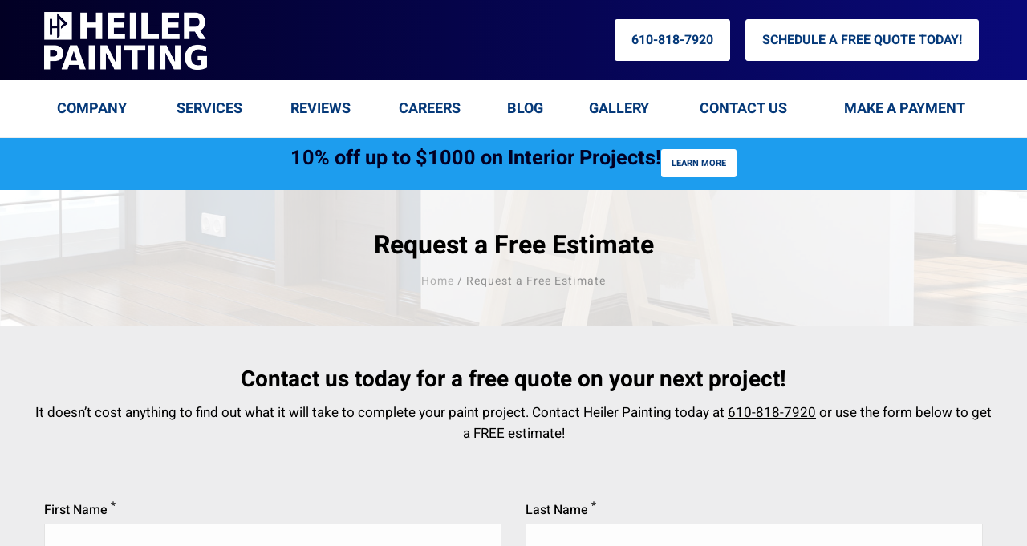

--- FILE ---
content_type: text/html; charset=UTF-8
request_url: https://www.heilerpainting.com/estimate/
body_size: 30532
content:
<!DOCTYPE html>
<html lang="en-US" >
<head>
		<meta charset="UTF-8" /><meta name="viewport" content="width=device-width, initial-scale=1.0, minimum-scale=1.0, maximum-scale=1.0, user-scalable=0" /><meta http-equiv="X-UA-Compatible" content="IE=edge,chrome=1" /><meta name="format-detection" content="telephone=no"><script type="text/javascript">var ajaxurl = "https://www.heilerpainting.com/wp-admin/admin-ajax.php";</script><meta name='robots' content='index, follow, max-image-preview:large, max-snippet:-1, max-video-preview:-1' />
	<style>img:is([sizes="auto" i], [sizes^="auto," i]) { contain-intrinsic-size: 3000px 1500px }</style>
	<link rel='dns-prefetch' href='//s.ksrndkehqnwntyxlhgto.com'>

<!-- Google Tag Manager for WordPress by gtm4wp.com -->
<script data-cfasync="false" data-pagespeed-no-defer>
	var gtm4wp_datalayer_name = "dataLayer";
	var dataLayer = dataLayer || [];
</script>
<!-- End Google Tag Manager for WordPress by gtm4wp.com -->
		<style id="critical-path-css" type="text/css">
			body,html{width:100%;height:100%;margin:0;padding:0}.page-preloader{top:0;left:0;z-index:999;position:fixed;height:100%;width:100%;text-align:center}.preloader-preview-area{animation-delay:-.2s;top:50%;-ms-transform:translateY(100%);transform:translateY(100%);margin-top:10px;max-height:calc(50% - 20px);opacity:1;width:100%;text-align:center;position:absolute}.preloader-logo{max-width:90%;top:50%;-ms-transform:translateY(-100%);transform:translateY(-100%);margin:-10px auto 0 auto;max-height:calc(50% - 20px);opacity:1;position:relative}.ball-pulse>div{width:15px;height:15px;border-radius:100%;margin:2px;animation-fill-mode:both;display:inline-block;animation:ball-pulse .75s infinite cubic-bezier(.2,.68,.18,1.08)}.ball-pulse>div:nth-child(1){animation-delay:-.36s}.ball-pulse>div:nth-child(2){animation-delay:-.24s}.ball-pulse>div:nth-child(3){animation-delay:-.12s}@keyframes ball-pulse{0%{transform:scale(1);opacity:1}45%{transform:scale(.1);opacity:.7}80%{transform:scale(1);opacity:1}}.ball-clip-rotate-pulse{position:relative;-ms-transform:translateY(-15px) translateX(-10px);transform:translateY(-15px) translateX(-10px);display:inline-block}.ball-clip-rotate-pulse>div{animation-fill-mode:both;position:absolute;top:0;left:0;border-radius:100%}.ball-clip-rotate-pulse>div:first-child{height:36px;width:36px;top:7px;left:-7px;animation:ball-clip-rotate-pulse-scale 1s 0s cubic-bezier(.09,.57,.49,.9) infinite}.ball-clip-rotate-pulse>div:last-child{position:absolute;width:50px;height:50px;left:-16px;top:-2px;background:0 0;border:2px solid;animation:ball-clip-rotate-pulse-rotate 1s 0s cubic-bezier(.09,.57,.49,.9) infinite;animation-duration:1s}@keyframes ball-clip-rotate-pulse-rotate{0%{transform:rotate(0) scale(1)}50%{transform:rotate(180deg) scale(.6)}100%{transform:rotate(360deg) scale(1)}}@keyframes ball-clip-rotate-pulse-scale{30%{transform:scale(.3)}100%{transform:scale(1)}}@keyframes square-spin{25%{transform:perspective(100px) rotateX(180deg) rotateY(0)}50%{transform:perspective(100px) rotateX(180deg) rotateY(180deg)}75%{transform:perspective(100px) rotateX(0) rotateY(180deg)}100%{transform:perspective(100px) rotateX(0) rotateY(0)}}.square-spin{display:inline-block}.square-spin>div{animation-fill-mode:both;width:50px;height:50px;animation:square-spin 3s 0s cubic-bezier(.09,.57,.49,.9) infinite}.cube-transition{position:relative;-ms-transform:translate(-25px,-25px);transform:translate(-25px,-25px);display:inline-block}.cube-transition>div{animation-fill-mode:both;width:15px;height:15px;position:absolute;top:-5px;left:-5px;animation:cube-transition 1.6s 0s infinite ease-in-out}.cube-transition>div:last-child{animation-delay:-.8s}@keyframes cube-transition{25%{transform:translateX(50px) scale(.5) rotate(-90deg)}50%{transform:translate(50px,50px) rotate(-180deg)}75%{transform:translateY(50px) scale(.5) rotate(-270deg)}100%{transform:rotate(-360deg)}}.ball-scale>div{border-radius:100%;margin:2px;animation-fill-mode:both;display:inline-block;height:60px;width:60px;animation:ball-scale 1s 0s ease-in-out infinite}@keyframes ball-scale{0%{transform:scale(0)}100%{transform:scale(1);opacity:0}}.line-scale>div{animation-fill-mode:both;display:inline-block;width:5px;height:50px;border-radius:2px;margin:2px}.line-scale>div:nth-child(1){animation:line-scale 1s -.5s infinite cubic-bezier(.2,.68,.18,1.08)}.line-scale>div:nth-child(2){animation:line-scale 1s -.4s infinite cubic-bezier(.2,.68,.18,1.08)}.line-scale>div:nth-child(3){animation:line-scale 1s -.3s infinite cubic-bezier(.2,.68,.18,1.08)}.line-scale>div:nth-child(4){animation:line-scale 1s -.2s infinite cubic-bezier(.2,.68,.18,1.08)}.line-scale>div:nth-child(5){animation:line-scale 1s -.1s infinite cubic-bezier(.2,.68,.18,1.08)}@keyframes line-scale{0%{transform:scaley(1)}50%{transform:scaley(.4)}100%{transform:scaley(1)}}.ball-scale-multiple{position:relative;-ms-transform:translateY(30px);transform:translateY(30px);display:inline-block}.ball-scale-multiple>div{border-radius:100%;animation-fill-mode:both;margin:2px;position:absolute;left:-30px;top:0;opacity:0;margin:0;width:50px;height:50px;animation:ball-scale-multiple 1s 0s linear infinite}.ball-scale-multiple>div:nth-child(2){animation-delay:-.2s}.ball-scale-multiple>div:nth-child(3){animation-delay:-.2s}@keyframes ball-scale-multiple{0%{transform:scale(0);opacity:0}5%{opacity:1}100%{transform:scale(1);opacity:0}}.ball-pulse-sync{display:inline-block}.ball-pulse-sync>div{width:15px;height:15px;border-radius:100%;margin:2px;animation-fill-mode:both;display:inline-block}.ball-pulse-sync>div:nth-child(1){animation:ball-pulse-sync .6s -.21s infinite ease-in-out}.ball-pulse-sync>div:nth-child(2){animation:ball-pulse-sync .6s -.14s infinite ease-in-out}.ball-pulse-sync>div:nth-child(3){animation:ball-pulse-sync .6s -70ms infinite ease-in-out}@keyframes ball-pulse-sync{33%{transform:translateY(10px)}66%{transform:translateY(-10px)}100%{transform:translateY(0)}}.transparent-circle{display:inline-block;border-top:.5em solid rgba(255,255,255,.2);border-right:.5em solid rgba(255,255,255,.2);border-bottom:.5em solid rgba(255,255,255,.2);border-left:.5em solid #fff;transform:translateZ(0);animation:transparent-circle 1.1s infinite linear;width:50px;height:50px;border-radius:50%}.transparent-circle:after{border-radius:50%;width:10em;height:10em}@keyframes transparent-circle{0%{transform:rotate(0)}100%{transform:rotate(360deg)}}.ball-spin-fade-loader{position:relative;top:-10px;left:-10px;display:inline-block}.ball-spin-fade-loader>div{width:15px;height:15px;border-radius:100%;margin:2px;animation-fill-mode:both;position:absolute;animation:ball-spin-fade-loader 1s infinite linear}.ball-spin-fade-loader>div:nth-child(1){top:25px;left:0;animation-delay:-.84s;-webkit-animation-delay:-.84s}.ball-spin-fade-loader>div:nth-child(2){top:17.05px;left:17.05px;animation-delay:-.72s;-webkit-animation-delay:-.72s}.ball-spin-fade-loader>div:nth-child(3){top:0;left:25px;animation-delay:-.6s;-webkit-animation-delay:-.6s}.ball-spin-fade-loader>div:nth-child(4){top:-17.05px;left:17.05px;animation-delay:-.48s;-webkit-animation-delay:-.48s}.ball-spin-fade-loader>div:nth-child(5){top:-25px;left:0;animation-delay:-.36s;-webkit-animation-delay:-.36s}.ball-spin-fade-loader>div:nth-child(6){top:-17.05px;left:-17.05px;animation-delay:-.24s;-webkit-animation-delay:-.24s}.ball-spin-fade-loader>div:nth-child(7){top:0;left:-25px;animation-delay:-.12s;-webkit-animation-delay:-.12s}.ball-spin-fade-loader>div:nth-child(8){top:17.05px;left:-17.05px;animation-delay:0s;-webkit-animation-delay:0s}@keyframes ball-spin-fade-loader{50%{opacity:.3;transform:scale(.4)}100%{opacity:1;transform:scale(1)}}		</style>

		
	<!-- This site is optimized with the Yoast SEO plugin v26.0 - https://yoast.com/wordpress/plugins/seo/ -->
	<title>Get a FREE Paint Estimate | Contact Our Experts Today | Heiler Painting</title>
	<meta name="description" content="Looking for professional residential painting services near you? Contact Heiler Painting in Philadelphia to get a free paint estimate today!" />
	<link rel="canonical" href="https://www.heilerpainting.com/estimate/" />
	<meta property="og:locale" content="en_US" />
	<meta property="og:type" content="article" />
	<meta property="og:title" content="Get a FREE Paint Estimate | Contact Our Experts Today | Heiler Painting" />
	<meta property="og:description" content="Looking for professional residential painting services near you? Contact Heiler Painting in Philadelphia to get a free paint estimate today!" />
	<meta property="og:url" content="https://www.heilerpainting.com/estimate/" />
	<meta property="og:site_name" content="Heiler Painting" />
	<meta property="article:publisher" content="https://www.facebook.com/HeilerPainting" />
	<meta property="article:modified_time" content="2024-10-14T13:55:44+00:00" />
	<meta property="og:image" content="https://www.heilerpainting.com/wp-content/uploads/2022/04/callout-21.jpg" />
	<meta property="og:image:width" content="500" />
	<meta property="og:image:height" content="500" />
	<meta property="og:image:type" content="image/jpeg" />
	<meta name="twitter:card" content="summary_large_image" />
	<meta name="twitter:label1" content="Est. reading time" />
	<meta name="twitter:data1" content="1 minute" />
	<script type="application/ld+json" class="yoast-schema-graph">{"@context":"https://schema.org","@graph":[{"@type":"WebPage","@id":"https://www.heilerpainting.com/estimate/","url":"https://www.heilerpainting.com/estimate/","name":"Get a FREE Paint Estimate | Contact Our Experts Today | Heiler Painting","isPartOf":{"@id":"https://www.heilerpainting.com/#website"},"primaryImageOfPage":{"@id":"https://www.heilerpainting.com/estimate/#primaryimage"},"image":{"@id":"https://www.heilerpainting.com/estimate/#primaryimage"},"thumbnailUrl":"https://www.heilerpainting.com/wp-content/uploads/2022/04/callout-21.jpg","datePublished":"2022-04-15T08:55:09+00:00","dateModified":"2024-10-14T13:55:44+00:00","description":"Looking for professional residential painting services near you? Contact Heiler Painting in Philadelphia to get a free paint estimate today!","breadcrumb":{"@id":"https://www.heilerpainting.com/estimate/#breadcrumb"},"inLanguage":"en-US","potentialAction":[{"@type":"ReadAction","target":["https://www.heilerpainting.com/estimate/"]}]},{"@type":"ImageObject","inLanguage":"en-US","@id":"https://www.heilerpainting.com/estimate/#primaryimage","url":"https://www.heilerpainting.com/wp-content/uploads/2022/04/callout-21.jpg","contentUrl":"https://www.heilerpainting.com/wp-content/uploads/2022/04/callout-21.jpg","width":500,"height":500,"caption":"Exterior House Painters"},{"@type":"BreadcrumbList","@id":"https://www.heilerpainting.com/estimate/#breadcrumb","itemListElement":[{"@type":"ListItem","position":1,"name":"Home","item":"https://www.heilerpainting.com/"},{"@type":"ListItem","position":2,"name":"Request a Free Estimate"}]},{"@type":"WebSite","@id":"https://www.heilerpainting.com/#website","url":"https://www.heilerpainting.com/","name":"Heiler Painting","description":"Professional Painters Serving the Greater Philadelphia Region","potentialAction":[{"@type":"SearchAction","target":{"@type":"EntryPoint","urlTemplate":"https://www.heilerpainting.com/?s={search_term_string}"},"query-input":{"@type":"PropertyValueSpecification","valueRequired":true,"valueName":"search_term_string"}}],"inLanguage":"en-US"}]}</script>
	<!-- / Yoast SEO plugin. -->


<link rel='dns-prefetch' href='//player.vimeo.com' />
<link rel='dns-prefetch' href='//use.fontawesome.com' />

<link rel="shortcut icon" href="https://www.heilerpainting.com/wp-content/uploads/2022/04/heiler-favicon.png"  />
<script type="text/javascript">window.abb = {};php = {};window.PHP = {};PHP.ajax = "https://www.heilerpainting.com/wp-admin/admin-ajax.php";PHP.wp_p_id = "14896";var mk_header_parallax, mk_banner_parallax, mk_page_parallax, mk_footer_parallax, mk_body_parallax;var mk_images_dir = "https://www.heilerpainting.com/wp-content/themes/jupiter/assets/images",mk_theme_js_path = "https://www.heilerpainting.com/wp-content/themes/jupiter/assets/js",mk_theme_dir = "https://www.heilerpainting.com/wp-content/themes/jupiter",mk_captcha_placeholder = "Enter Captcha",mk_captcha_invalid_txt = "Invalid. Try again.",mk_captcha_correct_txt = "Captcha correct.",mk_responsive_nav_width = 1200,mk_vertical_header_back = "Back",mk_vertical_header_anim = "1",mk_check_rtl = true,mk_grid_width = 1200,mk_ajax_search_option = "disable",mk_preloader_bg_color = "#ffffff",mk_accent_color = "#1d9dee",mk_go_to_top =  "false",mk_smooth_scroll =  "false",mk_preloader_bar_color = "#1d9dee",mk_preloader_logo = "https://demos.artbees.net/jupiter/wp-content/uploads/2017/12/j-v6-logo-default.png";var mk_header_parallax = false,mk_banner_parallax = false,mk_footer_parallax = false,mk_body_parallax = false,mk_no_more_posts = "No More Posts",mk_typekit_id   = "",mk_google_fonts = [],mk_global_lazyload = true;</script><link rel='stylesheet' id='sbi_styles-css' href='https://www.heilerpainting.com/wp-content/plugins/instagram-feed/css/sbi-styles.min.css?ver=6.9.1' type='text/css' media='all' />
<link rel='stylesheet' id='dnd-upload-cf7-css' href='https://www.heilerpainting.com/wp-content/plugins/drag-and-drop-multiple-file-upload-contact-form-7/assets/css/dnd-upload-cf7.css?ver=1.3.9.1' type='text/css' media='all' />
<link rel='stylesheet' id='wpa-css-css' href='https://www.heilerpainting.com/wp-content/plugins/honeypot/includes/css/wpa.css?ver=2.3.03' type='text/css' media='all' />
<link rel='stylesheet' id='shoreline-branding-css' href='https://www.heilerpainting.com/wp-content/plugins/shoreline-branding-master/app.css?ver=6.8.3' type='text/css' media='all' />
<link rel='stylesheet' id='shoreline-heiler-popup-css' href='https://www.heilerpainting.com/wp-content/plugins/shoreline-heiler/public/assets/css/popup.css?ver=3.1.3' type='text/css' media='all' />
<link rel='stylesheet' id='shoreline-seo-shortcode-nj-map-css' href='https://www.heilerpainting.com/wp-content/plugins/shoreline-seo/build/nj-map/public.css?ver=1.11.5' type='text/css' media='all' />
<link rel='stylesheet' id='woocommerce-override-css' href='https://www.heilerpainting.com/wp-content/themes/jupiter/assets/stylesheet/plugins/min/woocommerce.css?ver=6.8.3' type='text/css' media='all' />
<link rel='stylesheet' id='brb-public-main-css-css' href='https://www.heilerpainting.com/wp-content/plugins/business-reviews-bundle/assets/css/public-main.css?ver=1.9.1' type='text/css' media='all' />
<link rel='stylesheet' id='brands-styles-css' href='https://www.heilerpainting.com/wp-content/plugins/woocommerce/assets/css/brands.css?ver=10.2.2' type='text/css' media='all' />
<link rel='stylesheet' id='crunchify-font-awesome-css' href='https://use.fontawesome.com/releases/v5.14.0/css/all.css?ver=6.8.3' type='text/css' media='all' />
<link rel='stylesheet' id='theme-styles-css' href='https://www.heilerpainting.com/wp-content/themes/jupiter/assets/stylesheet/min/full-styles.6.10.0.css?ver=1651594628' type='text/css' media='all' />
<style id='theme-styles-inline-css' type='text/css'>

			#wpadminbar {
				-webkit-backface-visibility: hidden;
				backface-visibility: hidden;
				-webkit-perspective: 1000;
				-ms-perspective: 1000;
				perspective: 1000;
				-webkit-transform: translateZ(0px);
				-ms-transform: translateZ(0px);
				transform: translateZ(0px);
			}
			@media screen and (max-width: 600px) {
				#wpadminbar {
					position: fixed !important;
				}
			}
		
body { background-color:#fff; } .hb-custom-header #mk-page-introduce, .mk-header { background-image:url(https://www.heilerpainting.com/wp-content/uploads/2022/04/bg-image.jpg);background-repeat:no-repeat;background-position:center center;background-size:cover;-webkit-background-size:cover;-moz-background-size:cover; } .hb-custom-header > div, .mk-header-bg { background-color:#fff; } .mk-classic-nav-bg { background-color:#fff; } .master-holder-bg { background-color:#ededee; } #mk-footer { background-color:#ededee; } #mk-boxed-layout { -webkit-box-shadow:0 0 0px rgba(0, 0, 0, 0); -moz-box-shadow:0 0 0px rgba(0, 0, 0, 0); box-shadow:0 0 0px rgba(0, 0, 0, 0); } .mk-news-tab .mk-tabs-tabs .is-active a, .mk-fancy-title.pattern-style span, .mk-fancy-title.pattern-style.color-gradient span:after, .page-bg-color { background-color:#ededee; } .page-title { font-size:32px; color:#ffffff; text-transform:uppercase; font-weight:400; letter-spacing:0px; } .page-subtitle { font-size:18px; line-height:100%; color:#ffffff; font-size:18px; text-transform:none; } .header-style-1 .mk-header-padding-wrapper, .header-style-2 .mk-header-padding-wrapper, .header-style-3 .mk-header-padding-wrapper { padding-top:176px; } .mk-process-steps[max-width~="950px"] ul::before { display:none !important; } .mk-process-steps[max-width~="950px"] li { margin-bottom:30px !important; width:100% !important; text-align:center; } .mk-event-countdown-ul[max-width~="750px"] li { width:90%; display:block; margin:0 auto 15px; } body { font-family:Arial, Helvetica, sans-serif } @font-face { font-family:'star'; src:url('https://www.heilerpainting.com/wp-content/themes/jupiter/assets/stylesheet/fonts/star/font.eot'); src:url('https://www.heilerpainting.com/wp-content/themes/jupiter/assets/stylesheet/fonts/star/font.eot?#iefix') format('embedded-opentype'), url('https://www.heilerpainting.com/wp-content/themes/jupiter/assets/stylesheet/fonts/star/font.woff') format('woff'), url('https://www.heilerpainting.com/wp-content/themes/jupiter/assets/stylesheet/fonts/star/font.ttf') format('truetype'), url('https://www.heilerpainting.com/wp-content/themes/jupiter/assets/stylesheet/fonts/star/font.svg#star') format('svg'); font-weight:normal; font-style:normal; } @font-face { font-family:'WooCommerce'; src:url('https://www.heilerpainting.com/wp-content/themes/jupiter/assets/stylesheet/fonts/woocommerce/font.eot'); src:url('https://www.heilerpainting.com/wp-content/themes/jupiter/assets/stylesheet/fonts/woocommerce/font.eot?#iefix') format('embedded-opentype'), url('https://www.heilerpainting.com/wp-content/themes/jupiter/assets/stylesheet/fonts/woocommerce/font.woff') format('woff'), url('https://www.heilerpainting.com/wp-content/themes/jupiter/assets/stylesheet/fonts/woocommerce/font.ttf') format('truetype'), url('https://www.heilerpainting.com/wp-content/themes/jupiter/assets/stylesheet/fonts/woocommerce/font.svg#WooCommerce') format('svg'); font-weight:normal; font-style:normal; }.et_bloom_form_header .videopop{margin:-10px -10px 20px !important} body #mk-sidebar div.widgettitle{line-height:30px;} body #mk-page-id-15617{overflow-x:hidden;} body #mk-page-id-15617 .codedropz-upload-wrapper{max-width:99.6%} body .header-toolbar-contact::before{display:none} body.et_bloom .et_bloom_form_header .et_bloom_form_text p{font-size:17px; color:#000000;font-family:Heebo;} .bannercontform .wpcf7 form .wpcf7-response-output{margin-top:5px; margin-bottom:-2px; line-height:18px;} body .header-toolbar-contact svg{display:inline-block;vertical-align:top;margin-top:3px;} .shop-hero-button .mk-button { font-size:11px; padding-top:14px; padding-bottom:13px; } .header-style-2 .mk-header-padding-wrapper{margin-bottom:0px} .shop-footer-button .mk-button { padding-top:16px; padding-bottom:16px; } .edge-desc { font-style:italic; font-size:36px!important; } .bigger-font-size p, .bigger-font-size { font-size:16px; line-height:27px; color:#777; } .cmk-center-align { text-align:center; } #randombanner{overflow-x:hidden;} .topLinks { margin-right:-61px;} .topLinks a:hover { color:#ffd34b !important;} .landing-but a { font-weight:normal; letter-spacing:0px;font-size:16px} .landing-but-purp a { font-weight:normal; letter-spacing:0px;font-size:16px} .topLinks2 a:hover { color:#ffd34b !important;} @media handheld, only screen and (max-width:1200px) { .make-columns-full-1000 .vc_col-sm-4{ width:100% !important } } @media handheld, only screen and (max-width:861px) { .mk-product.style-default .mk-product-details, .mk-product.style-default .mk-product-image { width:100% !important; } } .feature-vid { -webkit-box-shadow:0px 13px 35px 0px rgba(148,146,245,0.4); -moz-box-shadow:0px 13px 35px 0px rgba(148,146,245,0.4); box-shadow:0px 13px 35px 0px rgba(148,146,245,0.4); } .custom-highlighted-menu-item a{ color:#9492f5 !important; font-weight:bold; } .widget_nav_menu .menu-feature-container li, .widget_nav_menu .menu-feature-container ul.menu{ border-bottom:none; border-top:none; border-left:none; } .widget_nav_menu .menu-feature-container li svg { display:none; } .widget_nav_menu .menu-feature-container li a { display:block; padding:7px 13px; -webkit-transition:all 0.15s ease-out; transition:all 0.15s ease-out; } .widget_nav_menu .menu-feature-container li.current_page_item a { background-color:#f0f0ff; color:#9492f5 !important; font-weight:bold; } .widget_nav_menu .menu-feature-container li a:hover { background-color:#f4f4f4; color:#666666 !important; } .shadow--pink a { -webkit-box-shadow:0px 5px 20px 0px rgba(255,142,185,0.40); -moz-box-shadow:0px 5px 20px 0px rgba(255,142,185,0.40); box-shadow:0px 5px 20px 0px rgba(255,142,185,0.40); } .shadow--blue a { -webkit-box-shadow:0px 5px 20px 0px rgba(148,148,242,0.40); -moz-box-shadow:0px 5px 20px 0px rgba(148,148,242,0.40); box-shadow:0px 5px 20px 0px rgba(148,148,242,0.40); } .outline-size--1 a { border-width:1px; } .border-color--grey a { border-color:#b5b5b5!important; } .border-color--lightgrey a { border-color:#686868!important; } .border-color--darkgrey a { border-color:#666666!important; } .font-weight--400 a { font-weight:400; } .padding-x--40 { padding-left:40px; padding-right:40px; } .padding-y--13 a { padding-top:13px!important; padding-bottom:13px!important; } .position--absolute { position:absolute; } .margin-top--n21 { margin-top:-21px; } .margin-bottom--15 { margin-bottom:15px; } .margin-left--6 { margin-left:6px; } .margin-right--5 { margin-right:5px; } .margin-right--2 { margin-right:2px; } .max-width--100 .mk-image-holder { max-width:100%!important; } .height--15 { height:15px; } .height--5 { height:5px; } .width--auto { width:auto; } .padding-x--15 { padding-left:15px; padding-right:15px; } .t-transform--uc { text-transform:uppercase; } .t-transform--cp h3 { text-transform:capitalize!important; } .letter-spacing--2 span { letter-spacing:2px; } .position--relative { position:relative; } .top--2 { top:2px; } .top--n2 { top:-2px; } .display--inblock { display:inline-block; } .float--none { float:none!important; } .text-align--center .wpb_wrapper { text-align:center; } @media handheld, only screen and (max-width:1200px) { #intercom-container { display:none; } } @media handheld, only screen and (max-width:1024px) and (min-width:768px) { .design-your-shop, .design-your-header { text-align:center; } } @media handheld, only screen and (max-width:768px) { .psd-included { position:relative!important; margin-top:4px!important; } #mk-footer, #mk-footer .widget_social_networks > div { text-align:center; } #mk-footer .widget_social_networks > div a { margin:5px 7px 5px 7px!important; } } @media handheld, only screen and (max-width:1024px) and (min-width:1000px) { #mk-button-13 { position:relative; right:-82px; } #fancy-title-11 { position:relative; right:-170px; } } .shop-custom-mega.has-mega-menu>ul.sub-menu>li.menu-item { box-sizing:border-box; padding:0 10px!important; } .shop-custom-mega.has-mega-menu>ul.sub-menu { padding-left:10px; padding-right:10px; } .shop-custom-mega .megamenu-title span { display:inline-block; color:#9492f5; } .disabled-fake-link a { color:#595959!important; cursor:default; pointer-events:none; } .custom-new-tag { font-size:10px; color:#333333; background:#ded13c; display:inline-block!important; line-height:11px; padding:2px 6px; -webkit-border-radius:10px; -moz-border-radius:10px; border-radius:10px; position:relative; top:-19px; left:-2px; } .shop-custom-button a { font-size:11px; padding-left:35px; padding-right:35px; background-color:#515151; } .page-id-9545 #mk_load_more_button { width:260px; padding:17px 20px; box-sizing:border-box; background-color:#9492f5; color:#fff!important; font-size:12px; letter-spacing:2px; -webkit-box-shadow:7px 7px 15px 0px rgba(148,146,245,0.30); -moz-box-shadow:7px 7px 15px 0px rgba(148,146,245,0.30); box-shadow:7px 7px 15px 0px rgba(148,146,245,0.30); border:0px; border-radius:3px; } .page-id-9545 #mk_load_more_button svg { display:none; } .custom-portfolio-button .mk-portfolio-grid-item .item-holder { margin-bottom:50px!important; } @media handheld, only screen and (min-width:1200px) { #mk-button-4 { position:relative; } } .hb-custom-header { border-bottom:0px!important; background-color:#fff!important; } .custom-mega-menu-title { font-size:15px; color:#fff; padding:13px 0; } .custom-mega-shop-button a { font-size:11px; font-weight:normal; padding-right:47px; padding-left:47px; } #cj9pknem600083c60g9q0frhv a { -webkit-box-shadow:0px 5px 20px 0px rgba(255,142,185,0.40); -moz-box-shadow:0px 5px 20px 0px rgba(255,142,185,0.40); box-shadow:0px 5px 20px 0px rgba(255,142,185,0.40); } #cj9poii0f00083c60cqupzmr3 { background:#ffffff; -webkit-box-shadow:0px 3px 15px 0px rgba(0,0,0,0.10); -moz-box-shadow:0px 3px 15px 0px rgba(0,0,0,0.10); box-shadow:0px 3px 15px 0px rgba(0,0,0,0.10); } .feat-box { -webkit-box-shadow:0 3px 6px rgba(0,0,0,0.1), 0 6px 12px rgba(0,0,0,0.1) !important; -moz-box-shadow:0 3px 6px rgba(0,0,0,0.1), 0 6px 12px rgba(0,0,0,0.1) !important; box-shadow:0 3px 6px rgba(0,0,0,0.1), 0 6px 12px rgba(0,0,0,0.1) !important; } .feat-box:hover { -webkit-box-shadow:0 16px 32px rgba(0,0,0,0.1), 0 32px 64px rgba(0,0,0,0.1) !important; -moz-box-shadow:0 16px 32px rgba(0,0,0,0.1), 0 32px 64px rgba(0,0,0,0.1) !important; box-shadow:0 16px 32px rgba(0,0,0,0.1), 0 32px 64px rgba(0,0,0,0.1) !important; } .wpcf7-form-control-wrap.page-title{display:none} @media(max-width:767px) { body .rplg-badge-cnt{display:none !important} .et_bloom_form_header .videopop iframe{max-height:180px;} } @media(min-width:768px) { .three_img_column .mk-text-block{padding-bottom:20px !important;} } @media(min-width:1140px) { .homebannertxt h1{font-size:36px !important} .homebannertxt .mk-text-block li, .homebannertxt .mk-text-block,.homebannertxt .mk-text-block p{font-size:20px !important} } @media(max-width:1200px){ .mk-header-toolbar{z-index:0} .mk-header-right{display:block !important;left:25px;line-height:73px;width:50px;z-index:99} .mk-header-right a{color:#fff !important;font-size:20px;} }
</style>
<link rel='stylesheet' id='mkhb-render-css' href='https://www.heilerpainting.com/wp-content/themes/jupiter/header-builder/includes/assets/css/mkhb-render.css?ver=6.10.0' type='text/css' media='all' />
<link rel='stylesheet' id='mkhb-row-css' href='https://www.heilerpainting.com/wp-content/themes/jupiter/header-builder/includes/assets/css/mkhb-row.css?ver=6.10.0' type='text/css' media='all' />
<link rel='stylesheet' id='mkhb-column-css' href='https://www.heilerpainting.com/wp-content/themes/jupiter/header-builder/includes/assets/css/mkhb-column.css?ver=6.10.0' type='text/css' media='all' />
<link rel='stylesheet' id='js_composer_front-css' href='https://www.heilerpainting.com/wp-content/plugins/js_composer_theme/assets/css/js_composer.min.css?ver=8.6.1' type='text/css' media='all' />
<link rel='stylesheet' id='theme-options-css' href='https://www.heilerpainting.com/wp-content/uploads/mk_assets/theme-options-production-1768198019.css?ver=1768198014' type='text/css' media='all' />
<link rel='stylesheet' id='jupiter-donut-shortcodes-css' href='https://www.heilerpainting.com/wp-content/plugins/jupiter-donut/assets/css/shortcodes-styles.min.css?ver=1.6.4-patch' type='text/css' media='all' />
<link rel='stylesheet' id='mk-style-css' href='https://www.heilerpainting.com/wp-content/themes/jupiter-child/style.css?ver=2.1.5' type='text/css' media='all' />
<link rel='stylesheet' id='heiler-style-css' href='https://www.heilerpainting.com/wp-content/themes/jupiter-child/build/heiler/public.css?ver=2.1.5' type='text/css' media='all' />
<script type="pmdelayedscript" data-noptimize data-no-minify="1" src="https://www.heilerpainting.com/wp-content/themes/jupiter/assets/js/plugins/wp-enqueue/min/webfontloader.js?ver=6.8.3" id="mk-webfontloader-js" data-perfmatters-type="text/javascript" data-cfasync="false" data-no-optimize="1" data-no-defer="1"></script>
<script type="text/javascript" id="mk-webfontloader-js-after">
/* <![CDATA[ */
WebFontConfig = {
	timeout: 2000
}

if ( mk_typekit_id.length > 0 ) {
	WebFontConfig.typekit = {
		id: mk_typekit_id
	}
}

if ( mk_google_fonts.length > 0 ) {
	WebFontConfig.google = {
		families:  mk_google_fonts
	}
}

if ( (mk_google_fonts.length > 0 || mk_typekit_id.length > 0) && navigator.userAgent.indexOf("Speed Insights") == -1) {
	WebFont.load( WebFontConfig );
}
		
/* ]]> */
</script>
<script type="text/javascript" src="https://www.heilerpainting.com/wp-includes/js/jquery/jquery.min.js?ver=3.7.1" id="jquery-core-js"></script>
<script type="text/javascript" src="https://www.heilerpainting.com/wp-includes/js/jquery/jquery-migrate.min.js?ver=3.4.1" id="jquery-migrate-js"></script>
<script type="pmdelayedscript" src="https://player.vimeo.com/api/player.js?ver=6.8.3" id="vimeo-js" data-perfmatters-type="text/javascript" data-cfasync="false" data-no-optimize="1" data-no-defer="1" data-no-minify="1"></script>
<script type="pmdelayedscript" defer="defer" src="https://www.heilerpainting.com/wp-content/plugins/business-reviews-bundle/assets/js/public-main.js?ver=1.9.1" id="brb-public-main-js-js" data-perfmatters-type="text/javascript" data-cfasync="false" data-no-optimize="1" data-no-defer="1" data-no-minify="1"></script>
<script type="pmdelayedscript" src="https://www.heilerpainting.com/wp-content/themes/jupiter/framework/includes/woocommerce-quantity-increment/assets/js/wc-quantity-increment.min.js?ver=6.8.3" id="wcqi-js-js" data-perfmatters-type="text/javascript" data-cfasync="false" data-no-optimize="1" data-no-defer="1" data-no-minify="1"></script>
<script type="pmdelayedscript" src="https://www.heilerpainting.com/wp-content/themes/jupiter/framework/includes/woocommerce-quantity-increment/assets/js/lib/number-polyfill.min.js?ver=6.8.3" id="wcqi-number-polyfill-js" data-perfmatters-type="text/javascript" data-cfasync="false" data-no-optimize="1" data-no-defer="1" data-no-minify="1"></script>
<script type="text/javascript" src="https://www.heilerpainting.com/wp-content/themes/jupiter-child/build/heiler/public.js?ver=2.1.5" id="heiler-script-js" defer></script>
<script></script><link rel="alternate" title="oEmbed (JSON)" type="application/json+oembed" href="https://www.heilerpainting.com/wp-json/oembed/1.0/embed?url=https%3A%2F%2Fwww.heilerpainting.com%2Festimate%2F" />
<link rel="alternate" title="oEmbed (XML)" type="text/xml+oembed" href="https://www.heilerpainting.com/wp-json/oembed/1.0/embed?url=https%3A%2F%2Fwww.heilerpainting.com%2Festimate%2F&#038;format=xml" />

<!-- Google Tag Manager for WordPress by gtm4wp.com -->
<!-- GTM Container placement set to automatic -->
<script data-cfasync="false" data-pagespeed-no-defer type="text/javascript">
	var dataLayer_content = {"pagePostType":"page","pagePostType2":"single-page","pagePostAuthor":"Heiler Painting"};
	dataLayer.push( dataLayer_content );
</script>
<script data-cfasync="false" data-pagespeed-no-defer type="pmdelayedscript" data-perfmatters-type="text/javascript" data-no-optimize="1" data-no-defer="1" data-no-minify="1">
(function(w,d,s,l,i){w[l]=w[l]||[];w[l].push({'gtm.start':
new Date().getTime(),event:'gtm.js'});var f=d.getElementsByTagName(s)[0],
j=d.createElement(s),dl=l!='dataLayer'?'&l='+l:'';j.async=true;j.src=
'//www.googletagmanager.com/gtm.js?id='+i+dl;f.parentNode.insertBefore(j,f);
})(window,document,'script','dataLayer','GTM-NGDXQJK');
</script>
<!-- End Google Tag Manager for WordPress by gtm4wp.com --><meta itemprop="author" content="Heiler Painting" /><meta itemprop="datePublished" content="April 15, 2022" /><meta itemprop="dateModified" content="October 14, 2024" /><meta itemprop="publisher" content="Heiler Painting" /><script> var isTest = false; </script>	<noscript><style>.woocommerce-product-gallery{ opacity: 1 !important; }</style></noscript>
	<meta name="generator" content="Powered by WPBakery Page Builder - drag and drop page builder for WordPress."/>
<script type="pmdelayedscript" data-cfasync="false" data-no-optimize="1" data-no-defer="1" data-no-minify="1">function perfmatters_check_cart_fragments(){if(null!==document.getElementById("perfmatters-cart-fragments"))return!1;if(document.cookie.match("(^|;) ?woocommerce_cart_hash=([^;]*)(;|$)")){var e=document.createElement("script");e.id="perfmatters-cart-fragments",e.src="https://www.heilerpainting.com/wp-content/plugins/woocommerce/assets/js/frontend/cart-fragments.min.js",e.async=!0,document.head.appendChild(e)}}perfmatters_check_cart_fragments(),document.addEventListener("click",function(){setTimeout(perfmatters_check_cart_fragments,1e3)});</script>		<style type="text/css" id="wp-custom-css">
			.page-id-27141 .heiler-icon::before {
    content: var(--heiler-list-icon, "\f00c");
    font-family: "Font Awesome 5 Free";
    font-weight: 900;
	}


.financing-form .wpcf7-text {
	width: 100%;
	margin: 5px 0px;
}

.financing-form .wpcf7-select {
	width: 100%;
	margin: 10px 0px;
}

.financing-form .wpcf7-submit {
	display: block !important;
}

.vc_cta3 .vc_cta3-content p a {
	text-decoration: underline;
}

@media (max-width: 767px) {
	.vc_cta3 img.alignright {
		display: block;
		float: none;
		margin-left: auto;
		margin-right: auto;
	}
	.booking-button.mainbutton .vc_btn3 {
		font-size: 17px !important;
		padding: 15px 5px !important;
	}
}

@media screen and (min-width: 768px) and (max-width: 979px) {
	.awards-certs .vc_col-sm-4 {
		display: block;
	}
}

.white-link a {
	color: #ffffff;
}

.booking-button.mainbutton .vc_btn3 {
	padding-right: 45px !important;
	padding-left: 5px !important;
}

.thank-you-scheduling-cta {
	background: linear-gradient(90deg, rgb(2, 0, 36) 0%, rgb(9, 9, 121) 100%);
	color: #ffffff;
	padding: 15px 20px;
	text-align: center;
}

.thank-you-scheduling-cta .callout-title {
	color: #ffffff;
}


.thank-you-scheduling-cta a {
	color: #ffffff;
	text-decoration: underline;
}

/* Shoreline Branding plugin styles*/
.shoreline-branding-footer {
	background-color: #ededee;
}		</style>
		<meta name="generator" content="Jupiter Child Theme 2.1.5" /><style type="text/css" data-type="vc_shortcodes-default-css">.vc_do_custom_heading{margin-bottom:0.625rem;margin-top:0;}</style><style type="text/css" data-type="vc_shortcodes-custom-css">.vc_custom_1651242035265{padding-top: 50px !important;padding-bottom: 50px !important;}.vc_custom_1650486370981{padding-bottom: 50px !important;}.vc_custom_1650981881070{margin-bottom: 0px !important;}</style><noscript><style> .wpb_animate_when_almost_visible { opacity: 1; }</style></noscript><noscript><style>.perfmatters-lazy[data-src]{display:none !important;}</style></noscript><style>.perfmatters-lazy-youtube{position:relative;width:100%;max-width:100%;height:0;padding-bottom:56.23%;overflow:hidden}.perfmatters-lazy-youtube img{position:absolute;top:0;right:0;bottom:0;left:0;display:block;width:100%;max-width:100%;height:auto;margin:auto;border:none;cursor:pointer;transition:.5s all;-webkit-transition:.5s all;-moz-transition:.5s all}.perfmatters-lazy-youtube img:hover{-webkit-filter:brightness(75%)}.perfmatters-lazy-youtube .play{position:absolute;top:50%;left:50%;right:auto;width:68px;height:48px;margin-left:-34px;margin-top:-24px;background:url(https://www.heilerpainting.com/wp-content/plugins/perfmatters/img/youtube.svg) no-repeat;background-position:center;background-size:cover;pointer-events:none;filter:grayscale(1)}.perfmatters-lazy-youtube:hover .play{filter:grayscale(0)}.perfmatters-lazy-youtube iframe{position:absolute;top:0;left:0;width:100%;height:100%;z-index:99}</style>		<link rel='stylesheet' id='font-awesome-5-css'  href='https://cdnjs.cloudflare.com/ajax/libs/font-awesome/4.7.0/css/font-awesome.min.css?ver=5.3.0' type='text/css' media='all' />

	<meta name="geo.region" content="US-PA" />
	<meta name="geo.placename" content="Media" />
	<meta name="geo.position" content="39.915981;-75.399399" />
	<meta name="ICBM" content="39.915981, -75.399399" />
	
	<meta name="facebook-domain-verification" content="rqwzel92dc25f955uifwx82ibvozr7" />

	<script type='application/ld+json'> 
		{
		  "@context": "http://www.schema.org",
		  "@type": "HousePainter",
		  "name": "Heiler Painting",
		  "url": "www.heilerpainting.com",
		  "description": "We strive to create opportunities for our team to reach their full professional potential. At Heiler Painting, we offer careers, not jobs. Together, we focus on building long-term relationships with our customers. It is not about you hiring us the first time, it’s about the next time.",
		  "address": {
			"@type": "PostalAddress",
			"streetAddress": "650 Painter St Suite 1",
			"addressLocality": "Media",
			"addressRegion": "PA",
			"postalCode": "19063",
			"addressCountry": "United States"
		  },
		  "openingHours": "Mo, Tu, We, Th, Fr 07:00-18:00 Sa 08:00-17:00",
		  "contactPoint": {
			"@type": "ContactPoint",
			"contactType": "Phone",
			"telephone": "+1(610) 818-7920"
		  }
		}
	</script>
	<script type="application/ld+json">
		{
			"@context": "http://schema.org",
			"@type": "Organization",
			"name": "Heiler Painting",
			"image": "https://www.heilerpainting.com/wp-content/uploads/bfi_thumb/callout-21-poa2j7q6w9zhsp1xx8wwz0aokamqhohzwb1i3t5bqk.jpg",
			"logo": "https://www.heilerpainting.com/wp-content/uploads/2022/04/logo-heiler-blue-email.png",
			"url": "https://www.heilerpainting.com/",
			"description": "Looking for professional, certified house painters in Philadelphia that can cover all of your painting needs? Get a FREE estimate today!",
			"founder": [
				{
					"@type": "Person",
					"name": "Tom Heiler"
				}
			],
			"address": {
				"@type": "PostalAddress",
				"streetAddress": "650 Painter Street, Suite 1 Media",
				"addressLocality": "Philadelphia",
				"addressRegion": "PA",
				"postalCode": "19063",
				"addressCountry": "USA"
			},
			"aggregateRating": {
				"@type": "AggregateRating",
				"ratingValue": "4.9",
				"ratingCount": "108"
			},
			"sameAs": [
				"https://www.facebook.com/HeilerPainting",
				"https://www.instagram.com/heilerpainting/",
				"https://vimeo.com/heilerpainting"
			],
			"contactPoint": {
				"@type": "ContactPoint",
				"telephone": "610-818-7920",
				"areaServed": [
					"US"
				]
			}
		}
	</script>

	
</head>

<body class="wp-singular page-template-default page page-id-14896 wp-theme-jupiter wp-child-theme-jupiter-child theme-jupiter wpb-js-composer js-comp-ver-8.6.1 vc_responsive" itemscope="itemscope" itemtype="https://schema.org/WebPage"  data-adminbar="">
	
<!-- GTM Container placement set to automatic -->
<!-- Google Tag Manager (noscript) -->
				<noscript><iframe src="https://www.googletagmanager.com/ns.html?id=GTM-NGDXQJK" height="0" width="0" style="display:none;visibility:hidden" aria-hidden="true"></iframe></noscript>
<!-- End Google Tag Manager (noscript) -->
	<!-- Target for scroll anchors to achieve native browser bahaviour + possible enhancements like smooth scrolling -->
	<div id="top-of-page"></div>

		<div id="mk-boxed-layout">

			<div id="mk-theme-container" >

				 
    <header data-height='90'
                data-sticky-height='55'
                data-responsive-height='70'
                data-transparent-skin=''
                data-header-style='2'
                data-sticky-style='slide'
                data-sticky-offset='25%' id="mk-header-1" class="mk-header header-style-2 header-align-left  toolbar-true menu-hover-2 sticky-style-slide mk-background-stretch boxed-header " role="banner" itemscope="itemscope" itemtype="https://schema.org/WPHeader" >
                    <div class="mk-header-holder">
                                                
<div class="mk-header-toolbar">

			<div class="mk-grid header-grid">
	
		<div class="mk-header-toolbar-holder">

		<span class="mk-header-tagline"><p><a href="tel:610-818-7920">610-818-7920</a> <a href="https://heilerpainting-selfbooking.youcanbook.me/" target="_blank" class="uppercase" id="tagline-appoint-button">Schedule a Free Quote Today!</a> </p>
</span>
		</div>

			</div>
	
</div>
                <div class="mk-header-inner">
                    
                    <div class="mk-header-bg "></div>
                    
                                            <div class="mk-toolbar-resposnive-icon"><svg  class="mk-svg-icon" data-name="mk-icon-chevron-down" data-cacheid="icon-6967fb871923d" xmlns="http://www.w3.org/2000/svg" viewBox="0 0 1792 1792"><path d="M1683 808l-742 741q-19 19-45 19t-45-19l-742-741q-19-19-19-45.5t19-45.5l166-165q19-19 45-19t45 19l531 531 531-531q19-19 45-19t45 19l166 165q19 19 19 45.5t-19 45.5z"/></svg></div>
                    
                                            <div class="mk-grid header-grid">
                                            <div class="add-header-height">
                            
<div class="mk-nav-responsive-link">
    <div class="mk-css-icon-menu">
        <div class="mk-css-icon-menu-line-1"></div>
        <div class="mk-css-icon-menu-line-2"></div>
        <div class="mk-css-icon-menu-line-3"></div>
    </div>
</div>	<div class=" header-logo fit-logo-img add-header-height  logo-has-sticky">
		<a href="https://www.heilerpainting.com/" title="Heiler Painting">

            
            <img width="1920" height="681" src="https://www.heilerpainting.com/wp-content/uploads/2025/01/2025-logo-white.webp" class="mk-desktop-logo dark-logo " alt="Heiler Painting logo" srcset="https://www.heilerpainting.com/wp-content/uploads/2025/01/2025-logo-white.webp 1920w, https://www.heilerpainting.com/wp-content/uploads/2025/01/2025-logo-white-300x106.webp 300w, https://www.heilerpainting.com/wp-content/uploads/2025/01/2025-logo-white-1024x363.webp 1024w, https://www.heilerpainting.com/wp-content/uploads/2025/01/2025-logo-white-768x272.webp 768w, https://www.heilerpainting.com/wp-content/uploads/2025/01/2025-logo-white-1536x545.webp 1536w, https://www.heilerpainting.com/wp-content/uploads/2025/01/2025-logo-white-600x213.webp 600w" sizes="(max-width: 1920px) 100vw, 1920px" decoding="auto" fetchpriority="high" itemprop="image" />
                            <img width="1920" height="683" src="data:image/svg+xml,%3Csvg%20xmlns=&#039;http://www.w3.org/2000/svg&#039;%20width=&#039;1920&#039;%20height=&#039;683&#039;%20viewBox=&#039;0%200%201920%20683&#039;%3E%3C/svg%3E" class="mk-desktop-logo light-logo  perfmatters-lazy" alt="Heiler Painting logo Blue" decoding="auto" itemprop="image" data-src="https://www.heilerpainting.com/wp-content/uploads/2025/01/2025-logo-blue.webp" data-srcset="https://www.heilerpainting.com/wp-content/uploads/2025/01/2025-logo-blue.webp 1920w, https://www.heilerpainting.com/wp-content/uploads/2025/01/2025-logo-blue-300x107.webp 300w, https://www.heilerpainting.com/wp-content/uploads/2025/01/2025-logo-blue-1024x364.webp 1024w, https://www.heilerpainting.com/wp-content/uploads/2025/01/2025-logo-blue-768x273.webp 768w, https://www.heilerpainting.com/wp-content/uploads/2025/01/2025-logo-blue-1536x546.webp 1536w, https://www.heilerpainting.com/wp-content/uploads/2025/01/2025-logo-blue-600x213.webp 600w" data-sizes="(max-width: 1920px) 100vw, 1920px" /><noscript><img width="1920" height="683" src="https://www.heilerpainting.com/wp-content/uploads/2025/01/2025-logo-blue.webp" class="mk-desktop-logo light-logo " alt="Heiler Painting logo Blue" srcset="https://www.heilerpainting.com/wp-content/uploads/2025/01/2025-logo-blue.webp 1920w, https://www.heilerpainting.com/wp-content/uploads/2025/01/2025-logo-blue-300x107.webp 300w, https://www.heilerpainting.com/wp-content/uploads/2025/01/2025-logo-blue-1024x364.webp 1024w, https://www.heilerpainting.com/wp-content/uploads/2025/01/2025-logo-blue-768x273.webp 768w, https://www.heilerpainting.com/wp-content/uploads/2025/01/2025-logo-blue-1536x546.webp 1536w, https://www.heilerpainting.com/wp-content/uploads/2025/01/2025-logo-blue-600x213.webp 600w" sizes="(max-width: 1920px) 100vw, 1920px" decoding="auto" itemprop="image" /></noscript>			
			
			                <img width="1920" height="681" src="data:image/svg+xml,%3Csvg%20xmlns=&#039;http://www.w3.org/2000/svg&#039;%20width=&#039;1920&#039;%20height=&#039;681&#039;%20viewBox=&#039;0%200%201920%20681&#039;%3E%3C/svg%3E" class="mk-sticky-logo  perfmatters-lazy" alt="Heiler Painting logo" decoding="auto" itemprop="image" data-src="https://www.heilerpainting.com/wp-content/uploads/2025/01/2025-logo-white.webp" data-srcset="https://www.heilerpainting.com/wp-content/uploads/2025/01/2025-logo-white.webp 1920w, https://www.heilerpainting.com/wp-content/uploads/2025/01/2025-logo-white-300x106.webp 300w, https://www.heilerpainting.com/wp-content/uploads/2025/01/2025-logo-white-1024x363.webp 1024w, https://www.heilerpainting.com/wp-content/uploads/2025/01/2025-logo-white-768x272.webp 768w, https://www.heilerpainting.com/wp-content/uploads/2025/01/2025-logo-white-1536x545.webp 1536w, https://www.heilerpainting.com/wp-content/uploads/2025/01/2025-logo-white-600x213.webp 600w" data-sizes="(max-width: 1920px) 100vw, 1920px" /><noscript><img width="1920" height="681" src="https://www.heilerpainting.com/wp-content/uploads/2025/01/2025-logo-white.webp" class="mk-sticky-logo " alt="Heiler Painting logo" srcset="https://www.heilerpainting.com/wp-content/uploads/2025/01/2025-logo-white.webp 1920w, https://www.heilerpainting.com/wp-content/uploads/2025/01/2025-logo-white-300x106.webp 300w, https://www.heilerpainting.com/wp-content/uploads/2025/01/2025-logo-white-1024x363.webp 1024w, https://www.heilerpainting.com/wp-content/uploads/2025/01/2025-logo-white-768x272.webp 768w, https://www.heilerpainting.com/wp-content/uploads/2025/01/2025-logo-white-1536x545.webp 1536w, https://www.heilerpainting.com/wp-content/uploads/2025/01/2025-logo-white-600x213.webp 600w" sizes="(max-width: 1920px) 100vw, 1920px" decoding="auto" itemprop="image" /></noscript>			            
		</a>
	</div>
                        </div>

                                            </div>
                    
                    <div class="clearboth"></div>

                    <div class="mk-header-nav-container menu-hover-style-2" role="navigation" itemscope="itemscope" itemtype="https://schema.org/SiteNavigationElement" >
                        <div class="mk-classic-nav-bg"></div>
                        <div class="mk-classic-menu-wrapper">
                            <nav class="mk-main-navigation js-main-nav"><ul id="menu-main-menu" class="main-navigation-ul"><li id="menu-item-15396" class="menu-item menu-item-type-post_type menu-item-object-page menu-item-has-children no-mega-menu"><a class="menu-item-link js-smooth-scroll"  href="https://www.heilerpainting.com/company/">Company</a>
<ul style="" class="sub-menu ">
	<li id="menu-item-14886" class="menu-item menu-item-type-post_type menu-item-object-page"><a class="menu-item-link js-smooth-scroll"  href="https://www.heilerpainting.com/company/">About Us</a></li>
	<li id="menu-item-14895" class="menu-item menu-item-type-post_type menu-item-object-page menu-item-has-children"><a class="menu-item-link js-smooth-scroll"  href="https://www.heilerpainting.com/coverage/">Areas Covered</a><i class="menu-sub-level-arrow"><svg  class="mk-svg-icon" data-name="mk-icon-angle-right" data-cacheid="icon-6967fb8727e20" style=" height:16px; width: 5.71428571429px; "  xmlns="http://www.w3.org/2000/svg" viewBox="0 0 640 1792"><path d="M595 960q0 13-10 23l-466 466q-10 10-23 10t-23-10l-50-50q-10-10-10-23t10-23l393-393-393-393q-10-10-10-23t10-23l50-50q10-10 23-10t23 10l466 466q10 10 10 23z"/></svg></i>
	<ul style="" class="sub-menu ">
		<li id="menu-item-27821" class="menu-item menu-item-type-post_type menu-item-object-location"><a class="menu-item-link js-smooth-scroll"  href="https://www.heilerpainting.com/coverage/bucks-county/">Bucks County</a></li>
		<li id="menu-item-27822" class="menu-item menu-item-type-post_type menu-item-object-location"><a class="menu-item-link js-smooth-scroll"  href="https://www.heilerpainting.com/coverage/camden-county/">Camden County</a></li>
		<li id="menu-item-27823" class="menu-item menu-item-type-post_type menu-item-object-location"><a class="menu-item-link js-smooth-scroll"  href="https://www.heilerpainting.com/coverage/chester-county-pa/">Chester County</a></li>
		<li id="menu-item-27824" class="menu-item menu-item-type-post_type menu-item-object-location"><a class="menu-item-link js-smooth-scroll"  href="https://www.heilerpainting.com/coverage/delaware-county/">Delaware County</a></li>
		<li id="menu-item-27825" class="menu-item menu-item-type-post_type menu-item-object-location"><a class="menu-item-link js-smooth-scroll"  href="https://www.heilerpainting.com/coverage/montgomery-county-pa/">Montgomery County</a></li>
		<li id="menu-item-27826" class="menu-item menu-item-type-post_type menu-item-object-location"><a class="menu-item-link js-smooth-scroll"  href="https://www.heilerpainting.com/coverage/philadelphia-county/">Philadelphia County</a></li>
		<li id="menu-item-27827" class="menu-item menu-item-type-post_type menu-item-object-location"><a class="menu-item-link js-smooth-scroll"  href="https://www.heilerpainting.com/coverage/south-jersey/">South Jersey</a></li>
		<li id="menu-item-27828" class="menu-item menu-item-type-post_type menu-item-object-location"><a class="menu-item-link js-smooth-scroll"  href="https://www.heilerpainting.com/coverage/philadelphia-main-line/">The Main Line</a></li>
	</ul>
</li>
	<li id="menu-item-26183" class="menu-item menu-item-type-post_type menu-item-object-page"><a class="menu-item-link js-smooth-scroll"  href="https://www.heilerpainting.com/charity/">Charitable Efforts</a></li>
	<li id="menu-item-20425" class="menu-item menu-item-type-post_type menu-item-object-page"><a class="menu-item-link js-smooth-scroll"  href="https://www.heilerpainting.com/events/">Events</a></li>
	<li id="menu-item-20099" class="menu-item menu-item-type-post_type menu-item-object-page"><a class="menu-item-link js-smooth-scroll"  href="https://www.heilerpainting.com/faq/">FAQ</a></li>
	<li id="menu-item-21798" class="menu-item menu-item-type-post_type menu-item-object-page"><a class="menu-item-link js-smooth-scroll"  href="https://www.heilerpainting.com/financing/">Financing</a></li>
	<li id="menu-item-14891" class="menu-item menu-item-type-post_type menu-item-object-page"><a class="menu-item-link js-smooth-scroll"  href="https://www.heilerpainting.com/our-team/">Meet Our Team</a></li>
	<li id="menu-item-19680" class="menu-item menu-item-type-post_type menu-item-object-page"><a class="menu-item-link js-smooth-scroll"  href="https://www.heilerpainting.com/experience/">Painting Process</a></li>
	<li id="menu-item-24256" class="menu-item menu-item-type-post_type menu-item-object-page"><a class="menu-item-link js-smooth-scroll"  href="https://www.heilerpainting.com/diy-painting-resource-center/">DIY Painting Resource Center</a></li>
	<li id="menu-item-26620" class="menu-item menu-item-type-post_type menu-item-object-page"><a class="menu-item-link js-smooth-scroll"  href="https://www.heilerpainting.com/referral/">Referral</a></li>
</ul>
</li>
<li id="menu-item-15696" class="menu-item menu-item-type-custom menu-item-object-custom menu-item-has-children no-mega-menu"><a class="menu-item-link js-smooth-scroll"  href="https://www.heilerpainting.com/residential-painting-services/">Services</a>
<ul style="" class="sub-menu ">
	<li id="menu-item-14181" class="menu-item menu-item-type-post_type menu-item-object-page menu-item-has-children"><a class="menu-item-link js-smooth-scroll"  href="https://www.heilerpainting.com/residential-painting-services/interior-painting/">Interior Painting Services</a><i class="menu-sub-level-arrow"><svg  class="mk-svg-icon" data-name="mk-icon-angle-right" data-cacheid="icon-6967fb8728304" style=" height:16px; width: 5.71428571429px; "  xmlns="http://www.w3.org/2000/svg" viewBox="0 0 640 1792"><path d="M595 960q0 13-10 23l-466 466q-10 10-23 10t-23-10l-50-50q-10-10-10-23t10-23l393-393-393-393q-10-10-10-23t10-23l50-50q10-10 23-10t23 10l466 466q10 10 10 23z"/></svg></i>
	<ul style="" class="sub-menu ">
		<li id="menu-item-20322" class="menu-item menu-item-type-post_type menu-item-object-page"><a class="menu-item-link js-smooth-scroll"  href="https://www.heilerpainting.com/residential-painting-services/cabinet-painting/">Cabinet Painting</a></li>
		<li id="menu-item-19520" class="menu-item menu-item-type-post_type menu-item-object-page"><a class="menu-item-link js-smooth-scroll"  href="https://www.heilerpainting.com/residential-painting-services/drywall-repair-services/">Drywall Repair Services</a></li>
		<li id="menu-item-17598" class="menu-item menu-item-type-post_type menu-item-object-page"><a class="menu-item-link js-smooth-scroll"  href="https://www.heilerpainting.com/residential-painting-services/family-living-room-painting/">Family &#038; Living Room Painting</a></li>
		<li id="menu-item-15626" class="menu-item menu-item-type-post_type menu-item-object-page"><a class="menu-item-link js-smooth-scroll"  href="https://www.heilerpainting.com/residential-painting-services/foyer-painting/">Foyer &#038; Staircase Painting</a></li>
		<li id="menu-item-15352" class="menu-item menu-item-type-post_type menu-item-object-page"><a class="menu-item-link js-smooth-scroll"  href="https://www.heilerpainting.com/residential-painting-services/kitchen-cabinet-painting/">Kitchen Cabinet Painting</a></li>
		<li id="menu-item-15775" class="menu-item menu-item-type-post_type menu-item-object-page"><a class="menu-item-link js-smooth-scroll"  href="https://www.heilerpainting.com/residential-painting-services/molding-trim-painting/">Molding &#038; Trim Painting</a></li>
		<li id="menu-item-15371" class="menu-item menu-item-type-post_type menu-item-object-page"><a class="menu-item-link js-smooth-scroll"  href="https://www.heilerpainting.com/residential-painting-services/wall-paper-removal/">Wall Paper Removal</a></li>
		<li id="menu-item-22146" class="menu-item menu-item-type-post_type menu-item-object-page"><a class="menu-item-link js-smooth-scroll"  href="https://www.heilerpainting.com/residential-painting-services/wallpaper-hanging/">Wallpaper Hanging</a></li>
	</ul>
</li>
	<li id="menu-item-14180" class="menu-item menu-item-type-post_type menu-item-object-page menu-item-has-children"><a class="menu-item-link js-smooth-scroll"  href="https://www.heilerpainting.com/residential-painting-services/exterior-painting/">Exterior Painting Services</a><i class="menu-sub-level-arrow"><svg  class="mk-svg-icon" data-name="mk-icon-angle-right" data-cacheid="icon-6967fb8728599" style=" height:16px; width: 5.71428571429px; "  xmlns="http://www.w3.org/2000/svg" viewBox="0 0 640 1792"><path d="M595 960q0 13-10 23l-466 466q-10 10-23 10t-23-10l-50-50q-10-10-10-23t10-23l393-393-393-393q-10-10-10-23t10-23l50-50q10-10 23-10t23 10l466 466q10 10 10 23z"/></svg></i>
	<ul style="" class="sub-menu ">
		<li id="menu-item-19539" class="menu-item menu-item-type-post_type menu-item-object-page"><a class="menu-item-link js-smooth-scroll"  href="https://www.heilerpainting.com/residential-painting-services/exterior-trim-painting/">Exterior Trim Painting</a></li>
		<li id="menu-item-15551" class="menu-item menu-item-type-post_type menu-item-object-page"><a class="menu-item-link js-smooth-scroll"  href="https://www.heilerpainting.com/residential-painting-services/siding-painting/">Siding Painting</a></li>
		<li id="menu-item-17584" class="menu-item menu-item-type-post_type menu-item-object-page"><a class="menu-item-link js-smooth-scroll"  href="https://www.heilerpainting.com/residential-painting-services/spindle-pillar-painting/">Spindle &#038; Pillar Painting</a></li>
		<li id="menu-item-15394" class="menu-item menu-item-type-post_type menu-item-object-page"><a class="menu-item-link js-smooth-scroll"  href="https://www.heilerpainting.com/residential-painting-services/stucco-painting/">Stucco Painting &#038; Repair</a></li>
		<li id="menu-item-15504" class="menu-item menu-item-type-post_type menu-item-object-page"><a class="menu-item-link js-smooth-scroll"  href="https://www.heilerpainting.com/residential-painting-services/window-glazing-painting/">Window Glazing &#038; Painting</a></li>
	</ul>
</li>
	<li id="menu-item-14179" class="menu-item menu-item-type-post_type menu-item-object-page"><a class="menu-item-link js-smooth-scroll"  href="https://www.heilerpainting.com/residential-painting-services/carpentry/">Carpentry Services</a></li>
	<li id="menu-item-20109" class="menu-item menu-item-type-post_type menu-item-object-page"><a class="menu-item-link js-smooth-scroll"  href="https://www.heilerpainting.com/residential-painting-services/cabinet-refinishing/">Cabinet Refinishing</a></li>
	<li id="menu-item-19623" class="menu-item menu-item-type-post_type menu-item-object-page"><a class="menu-item-link js-smooth-scroll"  href="https://www.heilerpainting.com/color-consultation/">Color Consultation</a></li>
	<li id="menu-item-27152" class="menu-item menu-item-type-post_type menu-item-object-page"><a class="menu-item-link js-smooth-scroll"  href="https://www.heilerpainting.com/historic-home-painting-services/">Historic Home Painting Services</a></li>
</ul>
</li>
<li id="menu-item-14081" class="menu-item menu-item-type-post_type menu-item-object-page no-mega-menu"><a class="menu-item-link js-smooth-scroll"  href="https://www.heilerpainting.com/reviews/">Reviews</a></li>
<li id="menu-item-14080" class="menu-item menu-item-type-post_type menu-item-object-page no-mega-menu"><a class="menu-item-link js-smooth-scroll"  href="https://www.heilerpainting.com/careers/">Careers</a></li>
<li id="menu-item-14079" class="menu-item menu-item-type-post_type menu-item-object-page no-mega-menu"><a class="menu-item-link js-smooth-scroll"  href="https://www.heilerpainting.com/blog/">Blog</a></li>
<li id="menu-item-14078" class="menu-item menu-item-type-post_type menu-item-object-page no-mega-menu"><a class="menu-item-link js-smooth-scroll"  href="https://www.heilerpainting.com/gallery/">Gallery</a></li>
<li id="menu-item-14077" class="menu-item menu-item-type-post_type menu-item-object-page no-mega-menu"><a class="menu-item-link js-smooth-scroll"  href="https://www.heilerpainting.com/contact/">Contact Us</a></li>
<li id="menu-item-14076" class="menu-item menu-item-type-post_type menu-item-object-page no-mega-menu"><a class="menu-item-link js-smooth-scroll"  href="https://www.heilerpainting.com/payment/">Make a Payment</a></li>
<li id="menu-item-15118" class="mobilemenushow menu-item menu-item-type-post_type menu-item-object-page current-menu-item page_item page-item-14896 current_page_item no-mega-menu"><a class="menu-item-link js-smooth-scroll"  href="https://www.heilerpainting.com/estimate/">Free Estimate</a></li>
<li id="menu-item-25922" class="mobilemenushow menu-item menu-item-type-custom menu-item-object-custom no-mega-menu"><a class="menu-item-link js-smooth-scroll"  target="_blank" href="https://heilerpainting-selfbooking.youcanbook.me/">Schedule a Free Quote Today!</a></li>
</ul></nav>                        </div>
                    </div>


                    <div class="mk-header-right">
                                            </div>
                    
<div class="mk-responsive-wrap">

	<nav class="menu-main-menu-container"><ul id="menu-main-menu-1" class="mk-responsive-nav"><li id="responsive-menu-item-15396" class="menu-item menu-item-type-post_type menu-item-object-page menu-item-has-children"><a class="menu-item-link js-smooth-scroll"  href="https://www.heilerpainting.com/company/">Company</a><span class="mk-nav-arrow mk-nav-sub-closed"><svg  class="mk-svg-icon" data-name="mk-moon-arrow-down" data-cacheid="icon-6967fb872aa6e" style=" height:16px; width: 16px; "  xmlns="http://www.w3.org/2000/svg" viewBox="0 0 512 512"><path d="M512 192l-96-96-160 160-160-160-96 96 256 255.999z"/></svg></span>
<ul class="sub-menu ">
	<li id="responsive-menu-item-14886" class="menu-item menu-item-type-post_type menu-item-object-page"><a class="menu-item-link js-smooth-scroll"  href="https://www.heilerpainting.com/company/">About Us</a></li>
	<li id="responsive-menu-item-14895" class="menu-item menu-item-type-post_type menu-item-object-page menu-item-has-children"><a class="menu-item-link js-smooth-scroll"  href="https://www.heilerpainting.com/coverage/">Areas Covered</a><span class="mk-nav-arrow mk-nav-sub-closed"><svg  class="mk-svg-icon" data-name="mk-moon-arrow-down" data-cacheid="icon-6967fb872acfb" style=" height:16px; width: 16px; "  xmlns="http://www.w3.org/2000/svg" viewBox="0 0 512 512"><path d="M512 192l-96-96-160 160-160-160-96 96 256 255.999z"/></svg></span>
	<ul class="sub-menu ">
		<li id="responsive-menu-item-27821" class="menu-item menu-item-type-post_type menu-item-object-location"><a class="menu-item-link js-smooth-scroll"  href="https://www.heilerpainting.com/coverage/bucks-county/">Bucks County</a></li>
		<li id="responsive-menu-item-27822" class="menu-item menu-item-type-post_type menu-item-object-location"><a class="menu-item-link js-smooth-scroll"  href="https://www.heilerpainting.com/coverage/camden-county/">Camden County</a></li>
		<li id="responsive-menu-item-27823" class="menu-item menu-item-type-post_type menu-item-object-location"><a class="menu-item-link js-smooth-scroll"  href="https://www.heilerpainting.com/coverage/chester-county-pa/">Chester County</a></li>
		<li id="responsive-menu-item-27824" class="menu-item menu-item-type-post_type menu-item-object-location"><a class="menu-item-link js-smooth-scroll"  href="https://www.heilerpainting.com/coverage/delaware-county/">Delaware County</a></li>
		<li id="responsive-menu-item-27825" class="menu-item menu-item-type-post_type menu-item-object-location"><a class="menu-item-link js-smooth-scroll"  href="https://www.heilerpainting.com/coverage/montgomery-county-pa/">Montgomery County</a></li>
		<li id="responsive-menu-item-27826" class="menu-item menu-item-type-post_type menu-item-object-location"><a class="menu-item-link js-smooth-scroll"  href="https://www.heilerpainting.com/coverage/philadelphia-county/">Philadelphia County</a></li>
		<li id="responsive-menu-item-27827" class="menu-item menu-item-type-post_type menu-item-object-location"><a class="menu-item-link js-smooth-scroll"  href="https://www.heilerpainting.com/coverage/south-jersey/">South Jersey</a></li>
		<li id="responsive-menu-item-27828" class="menu-item menu-item-type-post_type menu-item-object-location"><a class="menu-item-link js-smooth-scroll"  href="https://www.heilerpainting.com/coverage/philadelphia-main-line/">The Main Line</a></li>
	</ul>
</li>
	<li id="responsive-menu-item-26183" class="menu-item menu-item-type-post_type menu-item-object-page"><a class="menu-item-link js-smooth-scroll"  href="https://www.heilerpainting.com/charity/">Charitable Efforts</a></li>
	<li id="responsive-menu-item-20425" class="menu-item menu-item-type-post_type menu-item-object-page"><a class="menu-item-link js-smooth-scroll"  href="https://www.heilerpainting.com/events/">Events</a></li>
	<li id="responsive-menu-item-20099" class="menu-item menu-item-type-post_type menu-item-object-page"><a class="menu-item-link js-smooth-scroll"  href="https://www.heilerpainting.com/faq/">FAQ</a></li>
	<li id="responsive-menu-item-21798" class="menu-item menu-item-type-post_type menu-item-object-page"><a class="menu-item-link js-smooth-scroll"  href="https://www.heilerpainting.com/financing/">Financing</a></li>
	<li id="responsive-menu-item-14891" class="menu-item menu-item-type-post_type menu-item-object-page"><a class="menu-item-link js-smooth-scroll"  href="https://www.heilerpainting.com/our-team/">Meet Our Team</a></li>
	<li id="responsive-menu-item-19680" class="menu-item menu-item-type-post_type menu-item-object-page"><a class="menu-item-link js-smooth-scroll"  href="https://www.heilerpainting.com/experience/">Painting Process</a></li>
	<li id="responsive-menu-item-24256" class="menu-item menu-item-type-post_type menu-item-object-page"><a class="menu-item-link js-smooth-scroll"  href="https://www.heilerpainting.com/diy-painting-resource-center/">DIY Painting Resource Center</a></li>
	<li id="responsive-menu-item-26620" class="menu-item menu-item-type-post_type menu-item-object-page"><a class="menu-item-link js-smooth-scroll"  href="https://www.heilerpainting.com/referral/">Referral</a></li>
</ul>
</li>
<li id="responsive-menu-item-15696" class="menu-item menu-item-type-custom menu-item-object-custom menu-item-has-children"><a class="menu-item-link js-smooth-scroll"  href="https://www.heilerpainting.com/residential-painting-services/">Services</a><span class="mk-nav-arrow mk-nav-sub-closed"><svg  class="mk-svg-icon" data-name="mk-moon-arrow-down" data-cacheid="icon-6967fb872b3dd" style=" height:16px; width: 16px; "  xmlns="http://www.w3.org/2000/svg" viewBox="0 0 512 512"><path d="M512 192l-96-96-160 160-160-160-96 96 256 255.999z"/></svg></span>
<ul class="sub-menu ">
	<li id="responsive-menu-item-14181" class="menu-item menu-item-type-post_type menu-item-object-page menu-item-has-children"><a class="menu-item-link js-smooth-scroll"  href="https://www.heilerpainting.com/residential-painting-services/interior-painting/">Interior Painting Services</a><span class="mk-nav-arrow mk-nav-sub-closed"><svg  class="mk-svg-icon" data-name="mk-moon-arrow-down" data-cacheid="icon-6967fb872b5cc" style=" height:16px; width: 16px; "  xmlns="http://www.w3.org/2000/svg" viewBox="0 0 512 512"><path d="M512 192l-96-96-160 160-160-160-96 96 256 255.999z"/></svg></span>
	<ul class="sub-menu ">
		<li id="responsive-menu-item-20322" class="menu-item menu-item-type-post_type menu-item-object-page"><a class="menu-item-link js-smooth-scroll"  href="https://www.heilerpainting.com/residential-painting-services/cabinet-painting/">Cabinet Painting</a></li>
		<li id="responsive-menu-item-19520" class="menu-item menu-item-type-post_type menu-item-object-page"><a class="menu-item-link js-smooth-scroll"  href="https://www.heilerpainting.com/residential-painting-services/drywall-repair-services/">Drywall Repair Services</a></li>
		<li id="responsive-menu-item-17598" class="menu-item menu-item-type-post_type menu-item-object-page"><a class="menu-item-link js-smooth-scroll"  href="https://www.heilerpainting.com/residential-painting-services/family-living-room-painting/">Family &#038; Living Room Painting</a></li>
		<li id="responsive-menu-item-15626" class="menu-item menu-item-type-post_type menu-item-object-page"><a class="menu-item-link js-smooth-scroll"  href="https://www.heilerpainting.com/residential-painting-services/foyer-painting/">Foyer &#038; Staircase Painting</a></li>
		<li id="responsive-menu-item-15352" class="menu-item menu-item-type-post_type menu-item-object-page"><a class="menu-item-link js-smooth-scroll"  href="https://www.heilerpainting.com/residential-painting-services/kitchen-cabinet-painting/">Kitchen Cabinet Painting</a></li>
		<li id="responsive-menu-item-15775" class="menu-item menu-item-type-post_type menu-item-object-page"><a class="menu-item-link js-smooth-scroll"  href="https://www.heilerpainting.com/residential-painting-services/molding-trim-painting/">Molding &#038; Trim Painting</a></li>
		<li id="responsive-menu-item-15371" class="menu-item menu-item-type-post_type menu-item-object-page"><a class="menu-item-link js-smooth-scroll"  href="https://www.heilerpainting.com/residential-painting-services/wall-paper-removal/">Wall Paper Removal</a></li>
		<li id="responsive-menu-item-22146" class="menu-item menu-item-type-post_type menu-item-object-page"><a class="menu-item-link js-smooth-scroll"  href="https://www.heilerpainting.com/residential-painting-services/wallpaper-hanging/">Wallpaper Hanging</a></li>
	</ul>
</li>
	<li id="responsive-menu-item-14180" class="menu-item menu-item-type-post_type menu-item-object-page menu-item-has-children"><a class="menu-item-link js-smooth-scroll"  href="https://www.heilerpainting.com/residential-painting-services/exterior-painting/">Exterior Painting Services</a><span class="mk-nav-arrow mk-nav-sub-closed"><svg  class="mk-svg-icon" data-name="mk-moon-arrow-down" data-cacheid="icon-6967fb872ba0e" style=" height:16px; width: 16px; "  xmlns="http://www.w3.org/2000/svg" viewBox="0 0 512 512"><path d="M512 192l-96-96-160 160-160-160-96 96 256 255.999z"/></svg></span>
	<ul class="sub-menu ">
		<li id="responsive-menu-item-19539" class="menu-item menu-item-type-post_type menu-item-object-page"><a class="menu-item-link js-smooth-scroll"  href="https://www.heilerpainting.com/residential-painting-services/exterior-trim-painting/">Exterior Trim Painting</a></li>
		<li id="responsive-menu-item-15551" class="menu-item menu-item-type-post_type menu-item-object-page"><a class="menu-item-link js-smooth-scroll"  href="https://www.heilerpainting.com/residential-painting-services/siding-painting/">Siding Painting</a></li>
		<li id="responsive-menu-item-17584" class="menu-item menu-item-type-post_type menu-item-object-page"><a class="menu-item-link js-smooth-scroll"  href="https://www.heilerpainting.com/residential-painting-services/spindle-pillar-painting/">Spindle &#038; Pillar Painting</a></li>
		<li id="responsive-menu-item-15394" class="menu-item menu-item-type-post_type menu-item-object-page"><a class="menu-item-link js-smooth-scroll"  href="https://www.heilerpainting.com/residential-painting-services/stucco-painting/">Stucco Painting &#038; Repair</a></li>
		<li id="responsive-menu-item-15504" class="menu-item menu-item-type-post_type menu-item-object-page"><a class="menu-item-link js-smooth-scroll"  href="https://www.heilerpainting.com/residential-painting-services/window-glazing-painting/">Window Glazing &#038; Painting</a></li>
	</ul>
</li>
	<li id="responsive-menu-item-14179" class="menu-item menu-item-type-post_type menu-item-object-page"><a class="menu-item-link js-smooth-scroll"  href="https://www.heilerpainting.com/residential-painting-services/carpentry/">Carpentry Services</a></li>
	<li id="responsive-menu-item-20109" class="menu-item menu-item-type-post_type menu-item-object-page"><a class="menu-item-link js-smooth-scroll"  href="https://www.heilerpainting.com/residential-painting-services/cabinet-refinishing/">Cabinet Refinishing</a></li>
	<li id="responsive-menu-item-19623" class="menu-item menu-item-type-post_type menu-item-object-page"><a class="menu-item-link js-smooth-scroll"  href="https://www.heilerpainting.com/color-consultation/">Color Consultation</a></li>
	<li id="responsive-menu-item-27152" class="menu-item menu-item-type-post_type menu-item-object-page"><a class="menu-item-link js-smooth-scroll"  href="https://www.heilerpainting.com/historic-home-painting-services/">Historic Home Painting Services</a></li>
</ul>
</li>
<li id="responsive-menu-item-14081" class="menu-item menu-item-type-post_type menu-item-object-page"><a class="menu-item-link js-smooth-scroll"  href="https://www.heilerpainting.com/reviews/">Reviews</a></li>
<li id="responsive-menu-item-14080" class="menu-item menu-item-type-post_type menu-item-object-page"><a class="menu-item-link js-smooth-scroll"  href="https://www.heilerpainting.com/careers/">Careers</a></li>
<li id="responsive-menu-item-14079" class="menu-item menu-item-type-post_type menu-item-object-page"><a class="menu-item-link js-smooth-scroll"  href="https://www.heilerpainting.com/blog/">Blog</a></li>
<li id="responsive-menu-item-14078" class="menu-item menu-item-type-post_type menu-item-object-page"><a class="menu-item-link js-smooth-scroll"  href="https://www.heilerpainting.com/gallery/">Gallery</a></li>
<li id="responsive-menu-item-14077" class="menu-item menu-item-type-post_type menu-item-object-page"><a class="menu-item-link js-smooth-scroll"  href="https://www.heilerpainting.com/contact/">Contact Us</a></li>
<li id="responsive-menu-item-14076" class="menu-item menu-item-type-post_type menu-item-object-page"><a class="menu-item-link js-smooth-scroll"  href="https://www.heilerpainting.com/payment/">Make a Payment</a></li>
<li id="responsive-menu-item-15118" class="mobilemenushow menu-item menu-item-type-post_type menu-item-object-page current-menu-item page_item page-item-14896 current_page_item"><a class="menu-item-link js-smooth-scroll"  href="https://www.heilerpainting.com/estimate/">Free Estimate</a></li>
<li id="responsive-menu-item-25922" class="mobilemenushow menu-item menu-item-type-custom menu-item-object-custom"><a class="menu-item-link js-smooth-scroll"  target="_blank" href="https://heilerpainting-selfbooking.youcanbook.me/">Schedule a Free Quote Today!</a></li>
</ul></nav>
		

</div>
         
                </div>
            </div>
                <div class="mk-header-padding-wrapper"></div>
 
        
<div class="heiler-sitewide-banner" role="banner">
	<div class="mk-grid">
					<div class="heiler-sitewide-banner__wrap">
				<div class="heiler-sitewide-banner__content">
					<div class="heiler-sitewide-banner__title">
						<a href="#banner-dialog-28797" class="font-size-md-md">10% off up to $1000 on Interior Projects!</a>
					</div>
				</div>
				<div class="heiler-sitewide-banner__button">
					<div class="vc_btn3-container vc_btn3-center vc_do_btn" id="banner-dialog-button-28797" ><a style="background-color:#FFFFFF; color:#053979;" class="vc_general vc_btn3 vc_btn3-size-xs vc_btn3-shape-rounded vc_btn3-style-custom" href="#banner-dialog-28797" title="Learn More">Learn More</a></div>				</div>
			</div>

			<dialog class="heiler-sitewide-banner__dialog bluegradientbg" id="banner-dialog-28797" closedby="any">
				<form method="dialog" class="heiler-sitewide-banner__dialog-close"><button title="Close dialog">x</button></form>
				<div class="heiler-sitewide-banner__dialog-title">Heiler Painting Winter Savings</div>
				<p>Projects must be completed between Thanksgiving and Easter to be eligible for the following discounts:</p>
<ul style="list-style-type: none;">
<li><strong>10% OFF</strong> Projects Under $10k</li>
<li><strong>$1,000 OFF</strong> Projects Over $10k</li>
</ul>

				<div class="heiler-sitewide-banner__fine-print"><strong>Fine Print:</strong><p>Discount Applies to New Quotes Only.  If you received a quote in the past, it may have already included a discount. Please <a href="/contact/">reach out to the office for more information</a>!</p>
</div>			</dialog>

			<script defer>
				const heilerSetupDialog = () => {
					const dialog = document.getElementById('banner-dialog-28797'),
						  triggers = document.querySelectorAll('[href="#banner-dialog-28797');

					triggers.forEach(element => {
						element.addEventListener('click', (e) => {
							e.preventDefault();
							if ( dialog.open ) {
								dialog.close();
							} else {
								dialog.showModal();
							}
						});
					});
				};
				document.addEventListener('DOMContentLoaded', heilerSetupDialog);
			</script>

			</div>
</div>
<section id="mk-page-introduce" class="intro-left" style=""><div class="mk-grid"><h1 class="page-title ">Request a Free Estimate</h1><div id="mk-breadcrumbs"><div class="mk-breadcrumbs-inner light-skin"><span><span><a href="https://www.heilerpainting.com/">Home</a></span> / <span class="breadcrumb_last" aria-current="page">Request a Free Estimate</span></span></div></div></div><!-- mk-grid --></section>    </header>

		<div id="theme-page" class="master-holder  clearfix" itemscope="itemscope" itemtype="https://schema.org/Blog" >
			<div class="master-holder-bg-holder">
				<div id="theme-page-bg" class="master-holder-bg js-el"  ></div>
			</div>
			<div class="mk-main-wrapper-holder">
				<div id="mk-page-id-14896" class="theme-page-wrapper mk-main-wrapper mk-grid full-layout no-padding">
					<div class="theme-content no-padding" itemprop="mainEntityOfPage">
							<div class="wpb-content-wrapper">
<div  data-mk-full-width="true" data-mk-full-width-init="false" class="wpb_row vc_row vc_row-fluid jupiter-donut- mk-fullwidth-true  attched-false    vc_custom_1651242035265  js-master-row ">
			<div class="mk-grid">
				
<div class="vc_col-sm-12 wpb_column column_container  jupiter-donut- _ jupiter-donut-height-full">
	<h2 style="text-align: center" class="vc_custom_heading vc_do_custom_heading" >Contact us today for a free quote on your next project!</h2>	<div class=" vc_custom_1650981881070">

<div id="text-block-3" class="mk-text-block  jupiter-donut- ">

	
	<p>It doesn&#8217;t cost anything to find out what it will take to complete your paint project. Contact Heiler Painting today at <a href="tel:610-818-7920">610-818-7920</a> or use the form below to get a FREE estimate!</p>

	<div class="clearboth"></div>
</div>

	</div>
</div>
			</div>
	</div>
<div class="vc_row-full-width vc_clearfix"></div>
<div  data-mk-full-width="true" data-mk-full-width-init="false" class="wpb_row vc_row vc_row-fluid jupiter-donut- mk-fullwidth-true add-padding-0 attched-true freeestimateform   vc_custom_1650486370981  js-master-row ">
			<div class="mk-grid">
				
<div class="vc_col-sm-12 wpb_column column_container  jupiter-donut- _ jupiter-donut-height-full">
	
<div class="wpcf7 no-js" id="wpcf7-f14900-p14896-o1" lang="en-US" dir="ltr" data-wpcf7-id="14900">
<div class="screen-reader-response"><p role="status" aria-live="polite" aria-atomic="true"></p> <ul></ul></div>
<form action="/estimate/#wpcf7-f14900-p14896-o1" method="post" class="wpcf7-form init" id="estimate-form" aria-label="Contact form" novalidate="novalidate" data-status="init">
<fieldset class="hidden-fields-container"><input type="hidden" name="_wpcf7" value="14900" /><input type="hidden" name="_wpcf7_version" value="6.1.2" /><input type="hidden" name="_wpcf7_locale" value="en_US" /><input type="hidden" name="_wpcf7_unit_tag" value="wpcf7-f14900-p14896-o1" /><input type="hidden" name="_wpcf7_container_post" value="14896" /><input type="hidden" name="_wpcf7_posted_data_hash" value="" /><input type="hidden" name="_wpcf7dtx_version" value="5.0.3" />
</fieldset>
<div class="request-quote">
    <div class="mk-grid">
        <div class="vc_col-md-6">
            <label class="form-label" for="fname">First Name <sup>*</sup></label><span class="wpcf7-form-control-wrap" data-name="fname"><input size="40" maxlength="400" class="wpcf7-form-control wpcf7-text wpcf7-validates-as-required" id="fname" aria-required="true" aria-invalid="false" value="" type="text" name="fname" /></span></div>
        <div class="vc_col-md-6">
            <label class="form-label" for="lname">Last Name <sup>*</sup></label><span class="wpcf7-form-control-wrap" data-name="lname"><input size="40" maxlength="400" class="wpcf7-form-control wpcf7-text wpcf7-validates-as-required" id="lname" aria-required="true" aria-invalid="false" value="" type="text" name="lname" /></span>
        </div>
    </div>

    <div class="mk-grid">
        <div class="vc_col-md-6">
            <label class="form-label" for="email">Email Address <sup>*</sup></label><span class="wpcf7-form-control-wrap" data-name="email"><input size="40" maxlength="400" class="wpcf7-form-control wpcf7-email wpcf7-validates-as-required wpcf7-text wpcf7-validates-as-email" id="email" aria-required="true" aria-invalid="false" value="" type="email" name="email" /></span>
        </div>
        <div class="vc_col-md-6">
            <label class="form-label" for="phone">Phone Number <sup>*</sup></label><span class="wpcf7-form-control-wrap" data-name="phone"><input size="40" maxlength="400" class="wpcf7-form-control wpcf7-tel wpcf7-validates-as-required wpcf7-text wpcf7-validates-as-tel" id="phone" aria-required="true" aria-invalid="false" value="" type="tel" name="phone" /></span>
        </div>
    </div>

    <div class="mk-grid">
        <div class="vc_col-md-6">
            <label class="form-label" for="address1">Address Line 1 <sup>*</sup></label><span class="wpcf7-form-control-wrap" data-name="address1"><input size="40" maxlength="400" class="wpcf7-form-control wpcf7-text wpcf7-validates-as-required" id="address1" aria-required="true" aria-invalid="false" value="" type="text" name="address1" /></span></div>
        <div class="vc_col-md-6">
            <label class="form-label" for="address2">Address Line 2 <sup></sup></label><span class="wpcf7-form-control-wrap" data-name="address2"><input size="40" maxlength="400" class="wpcf7-form-control wpcf7-text" id="address2" aria-invalid="false" value="" type="text" name="address2" /></span>
        </div>
    </div>

    <div class="mk-grid">
        <div class="vc_col-md-6">
            <label class="form-label" for="city">City  <sup>*</sup></label><span class="wpcf7-form-control-wrap" data-name="city"><input size="40" maxlength="400" class="wpcf7-form-control wpcf7-text wpcf7-validates-as-required" id="city" aria-required="true" aria-invalid="false" value="" type="text" name="city" /></span></div>
        <div class="vc_col-md-6">
            <label class="form-label" for="state">State  <sup>*</sup></label><span class="wpcf7-form-control-wrap" data-name="state"><select class="wpcf7-form-control wpcf7-select" id="state" aria-invalid="false" name="state"><option value="Pennsylvania">Pennsylvania</option><option value="Alabama">Alabama</option><option value="Alaska">Alaska</option><option value="Arizona">Arizona</option><option value="Arkansas">Arkansas</option><option value="California">California</option><option value="Colorado">Colorado</option><option value="Connecticut">Connecticut</option><option value="Delaware">Delaware</option><option value="Florida">Florida</option><option value="Georgia">Georgia</option><option value="Hawaii">Hawaii</option><option value="Idaho">Idaho</option><option value="Illinois">Illinois</option><option value="Indiana">Indiana</option><option value="Iowa">Iowa</option><option value="Kansas">Kansas</option><option value="Kentucky">Kentucky</option><option value="Louisiana">Louisiana</option><option value="Maine">Maine</option><option value="Maryland">Maryland</option><option value="Massachusetts">Massachusetts</option><option value="Michigan">Michigan</option><option value="Minnesota">Minnesota</option><option value="Mississippi">Mississippi</option><option value="Missouri">Missouri</option><option value="Montana">Montana</option><option value="Nebraska">Nebraska</option><option value="Nevada">Nevada</option><option value="New Hampshire">New Hampshire</option><option value="New Jersey">New Jersey</option><option value="New Mexico">New Mexico</option><option value="New York">New York</option><option value="North Carolina">North Carolina</option><option value="North Dakota">North Dakota</option><option value="Ohio">Ohio</option><option value="Oklahoma">Oklahoma</option><option value="Oregon">Oregon</option><option value="Pennsylvania">Pennsylvania</option><option value="Rhode Island">Rhode Island</option><option value="South Carolina">South Carolina</option><option value="South Dakota">South Dakota</option><option value="Tennessee">Tennessee</option><option value="Texas">Texas</option><option value="Utah">Utah</option><option value="Vermont">Vermont</option><option value="Virginia">Virginia</option><option value="Washington">Washington</option><option value="West Virginia">West Virginia</option><option value="Wisconsin">Wisconsin</option><option value="Wyoming">Wyoming</option><option value="District of Columbia">District of Columbia</option><option value="Puerto Rico">Puerto Rico</option><option value="Guam">Guam</option><option value="American Samoa">American Samoa</option><option value="U.S. Virgin Islands">U.S. Virgin Islands</option><option value="Northern Mariana Islands">Northern Mariana Islands</option></select></span>
        </div>
    </div>

    <div class="mk-grid">
        <div class="vc_col-md-6">
            <label class="form-label" for="zipcode">Zip Code  <sup>*</sup></label><span class="wpcf7-form-control-wrap" data-name="zip"><input size="40" maxlength="400" class="wpcf7-form-control wpcf7-text wpcf7-validates-as-required" id="zipcode" aria-required="true" aria-invalid="false" value="" type="text" name="zip" /></span></div>
        <div class="vc_col-md-6">
            <label class="form-label" for="referral">How Did You Hear About Us?</label><span class="wpcf7-form-control-wrap" data-name="referral"><select class="wpcf7-form-control wpcf7-select" id="referral" aria-invalid="false" name="referral"><option value="">Make a Selection</option><option value="Angie&#039;s List">Angie&#039;s List</option><option value="Best Picks">Best Picks</option><option value="Billboard">Billboard</option><option value="BNI">BNI</option><option value="Door Hanger">Door Hanger</option><option value="Email Promotion">Email Promotion</option><option value="Google">Google</option><option value="Home Advisor">Home Advisor</option><option value="Home Show">Home Show</option><option value="Lawn Sign">Lawn Sign</option><option value="Mailbox Flyer">Mailbox Flyer</option><option value="Neighbor Saver">Neighbor Saver</option><option value="Networking">Networking</option><option value="Porch">Porch</option><option value="Postcard">Postcard</option><option value="Referral">Referral</option><option value="Repeat">Repeat</option><option value="Social Media">Social Media</option><option value="Text Message Promotion">Text Message Promotion</option><option value="Trulia">Trulia</option><option value="TV Ad">TV Ad</option><option value="Magazine">Magazine</option><option value="Zillow">Zillow</option></select></span>
        </div>
    </div>

    <div class="mk-grid">
        <div class="vc_col-md-6">
            <label class="form-label" for="contact-pref">Your Contact Preference</label><span class="wpcf7-form-control-wrap" data-name="Preference"><select class="wpcf7-form-control wpcf7-select" id="contact-pref" aria-invalid="false" name="Preference"><option value="">Make a Selection</option><option value="Email">Email</option><option value="Phone Call">Phone Call</option><option value="Text Message">Text Message</option></select></span>
        </div>
        <div class="vc_col-md-6">
            <label class="form-label" for="desired-service">Desired Service</label><span class="wpcf7-form-control-wrap" data-name="project"><span class="wpcf7-form-control wpcf7-checkbox styled-checkboxes" id="desired-service"><span class="wpcf7-list-item first"><label><input type="checkbox" name="project[]" value="Interior Painting" /><span class="wpcf7-list-item-label">Interior Painting</span></label></span><span class="wpcf7-list-item"><label><input type="checkbox" name="project[]" value="Exterior Painting" /><span class="wpcf7-list-item-label">Exterior Painting</span></label></span><span class="wpcf7-list-item"><label><input type="checkbox" name="project[]" value="Carpentry" /><span class="wpcf7-list-item-label">Carpentry</span></label></span><span class="wpcf7-list-item"><label><input type="checkbox" name="project[]" value="Cabinet Refinishing" /><span class="wpcf7-list-item-label">Cabinet Refinishing</span></label></span><span class="wpcf7-list-item"><label><input type="checkbox" name="project[]" value="Wallpaper" /><span class="wpcf7-list-item-label">Wallpaper</span></label></span><span class="wpcf7-list-item last"><label><input type="checkbox" name="project[]" value="N/A" /><span class="wpcf7-list-item-label">N/A</span></label></span></span></span>
        </div>
    </div>

    <div class="mk-grid">
        <div class="vc_col-md-12">
            <label class="form-label" for="your-comment">Please provide more details about your project here <sup>*</sup></label><span class="wpcf7-form-control-wrap" data-name="comment"><textarea cols="40" rows="10" maxlength="2000" class="wpcf7-form-control wpcf7-textarea wpcf7-validates-as-required" id="your-comment" aria-required="true" aria-invalid="false" name="comment"></textarea></span>
        </div>
    </div>
<p style="font-size: 14px; text-align: center;">By submitting this form, I provide my consent to be contacted via email or text. I understand that I can revoke this consent at any time.</p>
    <div class="mk-grid">
        <div class="vc_col-md-12 send-btn">
            <input class="wpcf7-form-control wpcf7-submit has-spinner" type="submit" value="Submit Form" />
        </div>
    </div>
</div>



<input class="wpcf7-form-control wpcf7-hidden" value="" type="hidden" name="utm_url" />
<input class="wpcf7-form-control wpcf7-hidden" value="" type="hidden" name="utm_source" />
<input class="wpcf7-form-control wpcf7-hidden" value="" type="hidden" name="utm_medium" />
<input class="wpcf7-form-control wpcf7-hidden" value="" type="hidden" name="utm_campaign" />
<input class="wpcf7-form-control wpcf7-hidden" value="" type="hidden" name="utm_term" />
<input class="wpcf7-form-control wpcf7-hidden" value="" type="hidden" name="utm_content" />
<input class="wpcf7-form-control wpcf7-hidden" value="" type="hidden" name="utm_url_1st" />
<input class="wpcf7-form-control wpcf7-hidden" value="" type="hidden" name="utm_source_1st" />
<input class="wpcf7-form-control wpcf7-hidden" value="" type="hidden" name="utm_medium_1st" />
<input class="wpcf7-form-control wpcf7-hidden" value="" type="hidden" name="utm_campaign_1st" />
<input class="wpcf7-form-control wpcf7-hidden" value="" type="hidden" name="utm_term_1st" />
<input class="wpcf7-form-control wpcf7-hidden" value="" type="hidden" name="utm_content_1st" />
<input class="wpcf7-form-control wpcf7-hidden" value="" type="hidden" name="entrance_point" />
<input class="wpcf7-form-control wpcf7-hidden" value="" type="hidden" name="referer_url" /><div class="wpcf7-response-output" aria-hidden="true"></div>
</form>
</div>
</div>
			</div>
	</div>
<div class="vc_row-full-width vc_clearfix"></div>
</div>		<div class="clearboth"></div>
									<div class="clearboth"></div>
											</div>
										<div class="clearboth"></div>
				</div>
			</div>
					</div>


<section id="mk-footer-unfold-spacer"></section>
<!-- sub footer widgets -->


<section id="mk-footer" class="" role="contentinfo" itemscope="itemscope" itemtype="https://schema.org/WPFooter" >
<section id="text-6" class="widget widget_text">			<div class="textwidget"><div class="sub_footer bluegradientbg">
<div class="sub_footer_cont">
<div class="sub-footer-heading">
<h3>Heiler Painting: Less Headaches, More Handshakes</h3>
</div>
<div class="free_estimate_button"><a class="blue_link" href="/estimate/">FREE ESTIMATE</a></div>
</div>
</div>
</div>
		</section>		<div class="footer-wrapper mk-grid">
		<div class="mk-padding-wrapper">
					<div class="mk-col-1-3"><section id="media_image-5" class="widget widget_media_image"><a href="/"><img width="1920" height="683" src="data:image/svg+xml,%3Csvg%20xmlns=&#039;http://www.w3.org/2000/svg&#039;%20width=&#039;1920&#039;%20height=&#039;683&#039;%20viewBox=&#039;0%200%201920%20683&#039;%3E%3C/svg%3E" class="image wp-image-25741  attachment-full size-full perfmatters-lazy" alt="Heiler Painting logo Blue" style="max-width: 100%; height: auto;" decoding="async" itemprop="image" data-src="https://www.heilerpainting.com/wp-content/uploads/2025/01/2025-logo-blue.webp" data-srcset="https://www.heilerpainting.com/wp-content/uploads/2025/01/2025-logo-blue.webp 1920w, https://www.heilerpainting.com/wp-content/uploads/2025/01/2025-logo-blue-300x107.webp 300w, https://www.heilerpainting.com/wp-content/uploads/2025/01/2025-logo-blue-1024x364.webp 1024w, https://www.heilerpainting.com/wp-content/uploads/2025/01/2025-logo-blue-768x273.webp 768w, https://www.heilerpainting.com/wp-content/uploads/2025/01/2025-logo-blue-1536x546.webp 1536w, https://www.heilerpainting.com/wp-content/uploads/2025/01/2025-logo-blue-600x213.webp 600w" data-sizes="(max-width: 1920px) 100vw, 1920px" /><noscript><img width="1920" height="683" src="https://www.heilerpainting.com/wp-content/uploads/2025/01/2025-logo-blue.webp" class="image wp-image-25741  attachment-full size-full" alt="Heiler Painting logo Blue" style="max-width: 100%; height: auto;" decoding="async" srcset="https://www.heilerpainting.com/wp-content/uploads/2025/01/2025-logo-blue.webp 1920w, https://www.heilerpainting.com/wp-content/uploads/2025/01/2025-logo-blue-300x107.webp 300w, https://www.heilerpainting.com/wp-content/uploads/2025/01/2025-logo-blue-1024x364.webp 1024w, https://www.heilerpainting.com/wp-content/uploads/2025/01/2025-logo-blue-768x273.webp 768w, https://www.heilerpainting.com/wp-content/uploads/2025/01/2025-logo-blue-1536x546.webp 1536w, https://www.heilerpainting.com/wp-content/uploads/2025/01/2025-logo-blue-600x213.webp 600w" sizes="(max-width: 1920px) 100vw, 1920px" itemprop="image" /></noscript></a></section><section id="nav_menu-2" class="widget widget_nav_menu"><div class="menu-footer-one-container"><ul id="menu-footer-one" class="menu">
<li id="menu-item-14934" class="menu-item menu-item-type-post_type menu-item-object-page menu-item-home menu-item-14934"><a href="https://www.heilerpainting.com/"><svg class="mk-svg-icon" data-name="mk-icon-angle-right" data-cacheid="icon-6967fb8733eb4" style=" height:14px; width: 5px; " xmlns="http://www.w3.org/2000/svg" viewbox="0 0 640 1792"><path d="M595 960q0 13-10 23l-466 466q-10 10-23 10t-23-10l-50-50q-10-10-10-23t10-23l393-393-393-393q-10-10-10-23t10-23l50-50q10-10 23-10t23 10l466 466q10 10 10 23z"></path></svg>Home</a></li>
<li id="menu-item-14086" class="menu-item menu-item-type-post_type menu-item-object-page menu-item-14086"><a href="https://www.heilerpainting.com/residential-painting-services/"><svg class="mk-svg-icon" data-name="mk-icon-angle-right" data-cacheid="icon-6967fb8733eb4" style=" height:14px; width: 5px; " xmlns="http://www.w3.org/2000/svg" viewbox="0 0 640 1792"><path d="M595 960q0 13-10 23l-466 466q-10 10-23 10t-23-10l-50-50q-10-10-10-23t10-23l393-393-393-393q-10-10-10-23t10-23l50-50q10-10 23-10t23 10l466 466q10 10 10 23z"></path></svg>Services</a></li>
<li id="menu-item-14085" class="menu-item menu-item-type-post_type menu-item-object-page menu-item-14085"><a href="https://www.heilerpainting.com/reviews/"><svg class="mk-svg-icon" data-name="mk-icon-angle-right" data-cacheid="icon-6967fb8733eb4" style=" height:14px; width: 5px; " xmlns="http://www.w3.org/2000/svg" viewbox="0 0 640 1792"><path d="M595 960q0 13-10 23l-466 466q-10 10-23 10t-23-10l-50-50q-10-10-10-23t10-23l393-393-393-393q-10-10-10-23t10-23l50-50q10-10 23-10t23 10l466 466q10 10 10 23z"></path></svg>Reviews</a></li>
<li id="menu-item-14084" class="menu-item menu-item-type-post_type menu-item-object-page menu-item-14084"><a href="https://www.heilerpainting.com/careers/"><svg class="mk-svg-icon" data-name="mk-icon-angle-right" data-cacheid="icon-6967fb8733eb4" style=" height:14px; width: 5px; " xmlns="http://www.w3.org/2000/svg" viewbox="0 0 640 1792"><path d="M595 960q0 13-10 23l-466 466q-10 10-23 10t-23-10l-50-50q-10-10-10-23t10-23l393-393-393-393q-10-10-10-23t10-23l50-50q10-10 23-10t23 10l466 466q10 10 10 23z"></path></svg>Careers</a></li>
<li id="menu-item-19915" class="menu-item menu-item-type-post_type menu-item-object-page menu-item-19915"><a href="https://www.heilerpainting.com/sitemap/"><svg class="mk-svg-icon" data-name="mk-icon-angle-right" data-cacheid="icon-6967fb8733eb4" style=" height:14px; width: 5px; " xmlns="http://www.w3.org/2000/svg" viewbox="0 0 640 1792"><path d="M595 960q0 13-10 23l-466 466q-10 10-23 10t-23-10l-50-50q-10-10-10-23t10-23l393-393-393-393q-10-10-10-23t10-23l50-50q10-10 23-10t23 10l466 466q10 10 10 23z"></path></svg>Sitemap</a></li>
</ul></div></section></div>
			<div class="mk-col-1-3"><section id="nav_menu-3" class="widget widget_nav_menu"><div class="menu-footer-two-container"><ul id="menu-footer-two" class="menu">
<li id="menu-item-14090" class="menu-item menu-item-type-post_type menu-item-object-page menu-item-14090"><a href="https://www.heilerpainting.com/gallery/"><svg class="mk-svg-icon" data-name="mk-icon-angle-right" data-cacheid="icon-6967fb8735074" style=" height:14px; width: 5px; " xmlns="http://www.w3.org/2000/svg" viewbox="0 0 640 1792"><path d="M595 960q0 13-10 23l-466 466q-10 10-23 10t-23-10l-50-50q-10-10-10-23t10-23l393-393-393-393q-10-10-10-23t10-23l50-50q10-10 23-10t23 10l466 466q10 10 10 23z"></path></svg>Gallery</a></li>
<li id="menu-item-14091" class="menu-item menu-item-type-post_type menu-item-object-page menu-item-14091"><a href="https://www.heilerpainting.com/blog/"><svg class="mk-svg-icon" data-name="mk-icon-angle-right" data-cacheid="icon-6967fb8735074" style=" height:14px; width: 5px; " xmlns="http://www.w3.org/2000/svg" viewbox="0 0 640 1792"><path d="M595 960q0 13-10 23l-466 466q-10 10-23 10t-23-10l-50-50q-10-10-10-23t10-23l393-393-393-393q-10-10-10-23t10-23l50-50q10-10 23-10t23 10l466 466q10 10 10 23z"></path></svg>Blog</a></li>
<li id="menu-item-21799" class="menu-item menu-item-type-post_type menu-item-object-page menu-item-21799"><a href="https://www.heilerpainting.com/financing/"><svg class="mk-svg-icon" data-name="mk-icon-angle-right" data-cacheid="icon-6967fb8735074" style=" height:14px; width: 5px; " xmlns="http://www.w3.org/2000/svg" viewbox="0 0 640 1792"><path d="M595 960q0 13-10 23l-466 466q-10 10-23 10t-23-10l-50-50q-10-10-10-23t10-23l393-393-393-393q-10-10-10-23t10-23l50-50q10-10 23-10t23 10l466 466q10 10 10 23z"></path></svg>Financing</a></li>
<li id="menu-item-14089" class="menu-item menu-item-type-post_type menu-item-object-page menu-item-14089"><a href="https://www.heilerpainting.com/contact/"><svg class="mk-svg-icon" data-name="mk-icon-angle-right" data-cacheid="icon-6967fb8735074" style=" height:14px; width: 5px; " xmlns="http://www.w3.org/2000/svg" viewbox="0 0 640 1792"><path d="M595 960q0 13-10 23l-466 466q-10 10-23 10t-23-10l-50-50q-10-10-10-23t10-23l393-393-393-393q-10-10-10-23t10-23l50-50q10-10 23-10t23 10l466 466q10 10 10 23z"></path></svg>Contact Us</a></li>
<li id="menu-item-14088" class="menu-item menu-item-type-post_type menu-item-object-page menu-item-14088"><a href="https://www.heilerpainting.com/payment/"><svg class="mk-svg-icon" data-name="mk-icon-angle-right" data-cacheid="icon-6967fb8735074" style=" height:14px; width: 5px; " xmlns="http://www.w3.org/2000/svg" viewbox="0 0 640 1792"><path d="M595 960q0 13-10 23l-466 466q-10 10-23 10t-23-10l-50-50q-10-10-10-23t10-23l393-393-393-393q-10-10-10-23t10-23l50-50q10-10 23-10t23 10l466 466q10 10 10 23z"></path></svg>Make a Payment</a></li>
</ul></div></section></div>
			<div class="mk-col-1-3"><section id="media_image-2" class="widget widget_media_image"><a href="https://www.homeadvisor.com/screening/" target="_blank"><img width="176" height="161" src="data:image/svg+xml,%3Csvg%20xmlns=&#039;http://www.w3.org/2000/svg&#039;%20width=&#039;176&#039;%20height=&#039;161&#039;%20viewBox=&#039;0%200%20176%20161&#039;%3E%3C/svg%3E" class="image wp-image-14094  attachment-full size-full perfmatters-lazy" alt="HomeAdvisor: Screened &amp; Approved" style="max-width: 100%; height: auto;" decoding="async" itemprop="image" data-src="https://www.heilerpainting.com/wp-content/uploads/2022/02/award-1.png" /><noscript><img width="176" height="161" src="https://www.heilerpainting.com/wp-content/uploads/2022/02/award-1.png" class="image wp-image-14094  attachment-full size-full" alt="HomeAdvisor: Screened &amp; Approved" style="max-width: 100%; height: auto;" decoding="async" itemprop="image" /></noscript></a></section><section id="media_image-3" class="widget widget_media_image"><a href="https://www.homeadvisor.com/c.Painting.Haverford.PA.-12054.html" target="_blank"><img width="170" height="161" src="data:image/svg+xml,%3Csvg%20xmlns=&#039;http://www.w3.org/2000/svg&#039;%20width=&#039;170&#039;%20height=&#039;161&#039;%20viewBox=&#039;0%200%20170%20161&#039;%3E%3C/svg%3E" class="image wp-image-14092  attachment-full size-full perfmatters-lazy" alt="HomeAdvisor: Elite Service" style="max-width: 100%; height: auto;" decoding="async" itemprop="image" data-src="https://www.heilerpainting.com/wp-content/uploads/2022/02/award-2.png" /><noscript><img width="170" height="161" src="https://www.heilerpainting.com/wp-content/uploads/2022/02/award-2.png" class="image wp-image-14092  attachment-full size-full" alt="HomeAdvisor: Elite Service" style="max-width: 100%; height: auto;" decoding="async" itemprop="image" /></noscript></a></section><section id="media_image-4" class="widget widget_media_image"><a href="https://www.homeadvisor.com/rated.HeilerPainting.48596839.html" target="_blank"><img width="138" height="161" src="data:image/svg+xml,%3Csvg%20xmlns=&#039;http://www.w3.org/2000/svg&#039;%20width=&#039;138&#039;%20height=&#039;161&#039;%20viewBox=&#039;0%200%20138%20161&#039;%3E%3C/svg%3E" class="image wp-image-14093  attachment-full size-full perfmatters-lazy" alt="HomeAdvisor: Top Rated Painting Company" style="max-width: 100%; height: auto;" decoding="async" itemprop="image" data-src="https://www.heilerpainting.com/wp-content/uploads/2022/02/award-3.png" /><noscript><img width="138" height="161" src="https://www.heilerpainting.com/wp-content/uploads/2022/02/award-3.png" class="image wp-image-14093  attachment-full size-full" alt="HomeAdvisor: Top Rated Painting Company" style="max-width: 100%; height: auto;" decoding="async" itemprop="image" /></noscript></a></section><section id="media_image-8" class="widget widget_media_image"><img width="250" height="250" src="data:image/svg+xml,%3Csvg%20xmlns=&#039;http://www.w3.org/2000/svg&#039;%20width=&#039;250&#039;%20height=&#039;250&#039;%20viewBox=&#039;0%200%20250%20250&#039;%3E%3C/svg%3E" class="image wp-image-20935  attachment-full size-full perfmatters-lazy" alt="Best of Philly - 2023" style="max-width: 100%; height: auto;" decoding="async" itemprop="image" data-src="https://www.heilerpainting.com/wp-content/uploads/2023/08/best-of-philly-badge.png" data-srcset="https://www.heilerpainting.com/wp-content/uploads/2023/08/best-of-philly-badge.png 250w, https://www.heilerpainting.com/wp-content/uploads/2023/08/best-of-philly-badge-150x150.png 150w, https://www.heilerpainting.com/wp-content/uploads/2023/08/best-of-philly-badge-100x100.png 100w, https://www.heilerpainting.com/wp-content/uploads/2023/08/best-of-philly-badge-1024x1024.png 1024w" data-sizes="(max-width: 250px) 100vw, 250px" /><noscript><img width="250" height="250" src="https://www.heilerpainting.com/wp-content/uploads/2023/08/best-of-philly-badge.png" class="image wp-image-20935  attachment-full size-full" alt="Best of Philly - 2023" style="max-width: 100%; height: auto;" decoding="async" srcset="https://www.heilerpainting.com/wp-content/uploads/2023/08/best-of-philly-badge.png 250w, https://www.heilerpainting.com/wp-content/uploads/2023/08/best-of-philly-badge-150x150.png 150w, https://www.heilerpainting.com/wp-content/uploads/2023/08/best-of-philly-badge-100x100.png 100w, https://www.heilerpainting.com/wp-content/uploads/2023/08/best-of-philly-badge-1024x1024.png 1024w" sizes="(max-width: 250px) 100vw, 250px" itemprop="image" /></noscript></section><section id="media_image-9" class="widget widget_media_image"><img width="300" height="198" src="data:image/svg+xml,%3Csvg%20xmlns=&#039;http://www.w3.org/2000/svg&#039;%20width=&#039;300&#039;%20height=&#039;198&#039;%20viewBox=&#039;0%200%20300%20198&#039;%3E%3C/svg%3E" class="image wp-image-21350  attachment-medium size-medium perfmatters-lazy" alt="WE RUN on EOS Badge" style="max-width: 100%; height: auto;" decoding="async" itemprop="image" data-src="https://www.heilerpainting.com/wp-content/uploads/2023/10/2023-03-23werunoneosbadge-1-300x198.webp" data-srcset="https://www.heilerpainting.com/wp-content/uploads/2023/10/2023-03-23werunoneosbadge-1-300x198.webp 300w, https://www.heilerpainting.com/wp-content/uploads/2023/10/2023-03-23werunoneosbadge-1-768x507.webp 768w, https://www.heilerpainting.com/wp-content/uploads/2023/10/2023-03-23werunoneosbadge-1-600x396.webp 600w, https://www.heilerpainting.com/wp-content/uploads/2023/10/2023-03-23werunoneosbadge-1-e1698418006137-150x100.webp 150w, https://www.heilerpainting.com/wp-content/uploads/2023/10/2023-03-23werunoneosbadge-1.webp 1000w" data-sizes="(max-width: 300px) 100vw, 300px" /><noscript><img width="300" height="198" src="https://www.heilerpainting.com/wp-content/uploads/2023/10/2023-03-23werunoneosbadge-1-300x198.webp" class="image wp-image-21350  attachment-medium size-medium" alt="WE RUN on EOS Badge" style="max-width: 100%; height: auto;" decoding="async" srcset="https://www.heilerpainting.com/wp-content/uploads/2023/10/2023-03-23werunoneosbadge-1-300x198.webp 300w, https://www.heilerpainting.com/wp-content/uploads/2023/10/2023-03-23werunoneosbadge-1-768x507.webp 768w, https://www.heilerpainting.com/wp-content/uploads/2023/10/2023-03-23werunoneosbadge-1-600x396.webp 600w, https://www.heilerpainting.com/wp-content/uploads/2023/10/2023-03-23werunoneosbadge-1-e1698418006137-150x100.webp 150w, https://www.heilerpainting.com/wp-content/uploads/2023/10/2023-03-23werunoneosbadge-1.webp 1000w" sizes="(max-width: 300px) 100vw, 300px" itemprop="image" /></noscript></section><section id="media_image-11" class="widget widget_media_image"><img width="300" height="300" src="data:image/svg+xml,%3Csvg%20xmlns=&#039;http://www.w3.org/2000/svg&#039;%20width=&#039;300&#039;%20height=&#039;300&#039;%20viewBox=&#039;0%200%20300%20300&#039;%3E%3C/svg%3E" class="image wp-image-24541  attachment-medium size-medium perfmatters-lazy" alt="Philadelphia100 Forum 2024 Winner Badge" style="max-width: 100%; height: auto;" decoding="async" itemprop="image" data-src="https://www.heilerpainting.com/wp-content/uploads/2024/09/2024_p100awards_digitalbadge_winners_generic-1-300x300.jpg" data-srcset="https://www.heilerpainting.com/wp-content/uploads/2024/09/2024_p100awards_digitalbadge_winners_generic-1-300x300.jpg 300w, https://www.heilerpainting.com/wp-content/uploads/2024/09/2024_p100awards_digitalbadge_winners_generic-1-1024x1024.jpg 1024w, https://www.heilerpainting.com/wp-content/uploads/2024/09/2024_p100awards_digitalbadge_winners_generic-1-150x150.jpg 150w, https://www.heilerpainting.com/wp-content/uploads/2024/09/2024_p100awards_digitalbadge_winners_generic-1-768x768.jpg 768w, https://www.heilerpainting.com/wp-content/uploads/2024/09/2024_p100awards_digitalbadge_winners_generic-1-1536x1536.jpg 1536w, https://www.heilerpainting.com/wp-content/uploads/2024/09/2024_p100awards_digitalbadge_winners_generic-1-600x600.jpg 600w, https://www.heilerpainting.com/wp-content/uploads/2024/09/2024_p100awards_digitalbadge_winners_generic-1-100x100.jpg 100w, https://www.heilerpainting.com/wp-content/uploads/2024/09/2024_p100awards_digitalbadge_winners_generic-1.jpg 1742w" data-sizes="(max-width: 300px) 100vw, 300px" /><noscript><img width="300" height="300" src="https://www.heilerpainting.com/wp-content/uploads/2024/09/2024_p100awards_digitalbadge_winners_generic-1-300x300.jpg" class="image wp-image-24541  attachment-medium size-medium" alt="Philadelphia100 Forum 2024 Winner Badge" style="max-width: 100%; height: auto;" decoding="async" srcset="https://www.heilerpainting.com/wp-content/uploads/2024/09/2024_p100awards_digitalbadge_winners_generic-1-300x300.jpg 300w, https://www.heilerpainting.com/wp-content/uploads/2024/09/2024_p100awards_digitalbadge_winners_generic-1-1024x1024.jpg 1024w, https://www.heilerpainting.com/wp-content/uploads/2024/09/2024_p100awards_digitalbadge_winners_generic-1-150x150.jpg 150w, https://www.heilerpainting.com/wp-content/uploads/2024/09/2024_p100awards_digitalbadge_winners_generic-1-768x768.jpg 768w, https://www.heilerpainting.com/wp-content/uploads/2024/09/2024_p100awards_digitalbadge_winners_generic-1-1536x1536.jpg 1536w, https://www.heilerpainting.com/wp-content/uploads/2024/09/2024_p100awards_digitalbadge_winners_generic-1-600x600.jpg 600w, https://www.heilerpainting.com/wp-content/uploads/2024/09/2024_p100awards_digitalbadge_winners_generic-1-100x100.jpg 100w, https://www.heilerpainting.com/wp-content/uploads/2024/09/2024_p100awards_digitalbadge_winners_generic-1.jpg 1742w" sizes="(max-width: 300px) 100vw, 300px" itemprop="image" /></noscript></section><section id="media_image-10" class="widget widget_media_image"><img width="300" height="257" src="data:image/svg+xml,%3Csvg%20xmlns=&#039;http://www.w3.org/2000/svg&#039;%20width=&#039;300&#039;%20height=&#039;257&#039;%20viewBox=&#039;0%200%20300%20257&#039;%3E%3C/svg%3E" class="image wp-image-22704  attachment-medium size-medium perfmatters-lazy" alt="PHILADELPHIA FAMILY LOVE AWARD 2024 WINNER Badge" style="max-width: 100%; height: auto;" decoding="async" itemprop="image" data-src="https://www.heilerpainting.com/wp-content/uploads/2024/04/pf-lovewinner2024-1-300x257.webp" data-srcset="https://www.heilerpainting.com/wp-content/uploads/2024/04/pf-lovewinner2024-1-300x257.webp 300w, https://www.heilerpainting.com/wp-content/uploads/2024/04/pf-lovewinner2024-1.webp 600w" data-sizes="(max-width: 300px) 100vw, 300px" /><noscript><img width="300" height="257" src="https://www.heilerpainting.com/wp-content/uploads/2024/04/pf-lovewinner2024-1-300x257.webp" class="image wp-image-22704  attachment-medium size-medium" alt="PHILADELPHIA FAMILY LOVE AWARD 2024 WINNER Badge" style="max-width: 100%; height: auto;" decoding="async" srcset="https://www.heilerpainting.com/wp-content/uploads/2024/04/pf-lovewinner2024-1-300x257.webp 300w, https://www.heilerpainting.com/wp-content/uploads/2024/04/pf-lovewinner2024-1.webp 600w" sizes="(max-width: 300px) 100vw, 300px" itemprop="image" /></noscript></section><section id="media_image-12" class="widget widget_media_image"><img width="300" height="300" src="data:image/svg+xml,%3Csvg%20xmlns=&#039;http://www.w3.org/2000/svg&#039;%20width=&#039;300&#039;%20height=&#039;300&#039;%20viewBox=&#039;0%200%20300%20300&#039;%3E%3C/svg%3E" class="image wp-image-24609  attachment-medium size-medium perfmatters-lazy" alt="2024 Neighborhood FAVES nextdoor Badge" style="max-width: 100%; height: auto;" decoding="async" itemprop="image" data-src="https://www.heilerpainting.com/wp-content/uploads/2024/10/neighborhood-faves-2024-digital-kit_sticker-300x300.jpg" data-srcset="https://www.heilerpainting.com/wp-content/uploads/2024/10/neighborhood-faves-2024-digital-kit_sticker-300x300.jpg 300w, https://www.heilerpainting.com/wp-content/uploads/2024/10/neighborhood-faves-2024-digital-kit_sticker-150x150.jpg 150w, https://www.heilerpainting.com/wp-content/uploads/2024/10/neighborhood-faves-2024-digital-kit_sticker-600x600.jpg 600w, https://www.heilerpainting.com/wp-content/uploads/2024/10/neighborhood-faves-2024-digital-kit_sticker-100x100.jpg 100w, https://www.heilerpainting.com/wp-content/uploads/2024/10/neighborhood-faves-2024-digital-kit_sticker.jpg 627w" data-sizes="(max-width: 300px) 100vw, 300px" /><noscript><img width="300" height="300" src="https://www.heilerpainting.com/wp-content/uploads/2024/10/neighborhood-faves-2024-digital-kit_sticker-300x300.jpg" class="image wp-image-24609  attachment-medium size-medium" alt="2024 Neighborhood FAVES nextdoor Badge" style="max-width: 100%; height: auto;" decoding="async" srcset="https://www.heilerpainting.com/wp-content/uploads/2024/10/neighborhood-faves-2024-digital-kit_sticker-300x300.jpg 300w, https://www.heilerpainting.com/wp-content/uploads/2024/10/neighborhood-faves-2024-digital-kit_sticker-150x150.jpg 150w, https://www.heilerpainting.com/wp-content/uploads/2024/10/neighborhood-faves-2024-digital-kit_sticker-600x600.jpg 600w, https://www.heilerpainting.com/wp-content/uploads/2024/10/neighborhood-faves-2024-digital-kit_sticker-100x100.jpg 100w, https://www.heilerpainting.com/wp-content/uploads/2024/10/neighborhood-faves-2024-digital-kit_sticker.jpg 627w" sizes="(max-width: 300px) 100vw, 300px" itemprop="image" /></noscript></section><section id="text-5" class="widget widget_text">			<div class="textwidget"><p><strong><span dir="ltr" role="presentation">Insured · Bonded · Licensed</span></strong></p>
<p><span dir="ltr" role="presentation">Pennsylvania: PA095467</span><br role="presentation" /><span dir="ltr" role="presentation">New Jersey: 13VH09489400</span><br role="presentation" /><span dir="ltr" role="presentation">Delaware: DE2017607761</span></p>
</div>
		</section><section id="social-1" class="widget widget_social_networks"><div id="social-6967fb8737701" class="align-left"><a href="https://www.facebook.com/HeilerPainting" rel="nofollow noreferrer noopener" class="builtin-icons mk-circle-frame custom medium facebook-hover" target="_blank" alt=" facebook" title=" facebook"><svg  class="mk-svg-icon" data-name="mk-jupiter-icon-simple-facebook" data-cacheid="icon-6967fb87377eb" style=" height:12px; width: 12px; "  xmlns="http://www.w3.org/2000/svg" viewBox="0 0 512 512"><path d="M192.191 92.743v60.485h-63.638v96.181h63.637v256.135h97.069v-256.135h84.168s6.674-51.322 9.885-96.508h-93.666v-42.921c0-8.807 11.565-20.661 23.01-20.661h71.791v-95.719h-83.57c-111.317 0-108.686 86.262-108.686 99.142z"/></svg></a><a href="https://www.instagram.com/heilerpainting/?hl=en" rel="nofollow noreferrer noopener" class="builtin-icons mk-circle-frame custom medium instagram-hover" target="_blank" alt=" instagram" title=" instagram"><svg  class="mk-svg-icon" data-name="mk-jupiter-icon-simple-instagram" data-cacheid="icon-6967fb8737876" style=" height:12px; width: 12px; "  xmlns="http://www.w3.org/2000/svg" viewBox="0 0 81.2 81.2"><path d="M81,23.9c-0.2-4.3-0.9-7.3-1.9-9.9c-1-2.7-2.4-4.9-4.7-7.2c-2.3-2.3-4.5-3.6-7.2-4.7c-2.6-1-5.5-1.7-9.9-1.9 C53,0,51.6,0,40.6,0c-11,0-12.4,0-16.7,0.2c-4.3,0.2-7.3,0.9-9.9,1.9c-2.7,1-4.9,2.4-7.2,4.7C4.6,9.1,3.2,11.3,2.1,14 c-1,2.6-1.7,5.5-1.9,9.9C0,28.2,0,29.6,0,40.6c0,11,0,12.4,0.2,16.7c0.2,4.3,0.9,7.3,1.9,9.9c1,2.7,2.4,4.9,4.7,7.2 c2.3,2.3,4.5,3.6,7.2,4.7c2.6,1,5.5,1.7,9.9,1.9c4.3,0.2,5.7,0.2,16.7,0.2c11,0,12.4,0,16.7-0.2c4.3-0.2,7.3-0.9,9.9-1.9 c2.7-1,4.9-2.4,7.2-4.7c2.3-2.3,3.6-4.5,4.7-7.2c1-2.6,1.7-5.5,1.9-9.9c0.2-4.3,0.2-5.7,0.2-16.7C81.2,29.6,81.2,28.2,81,23.9z  M73.6,57c-0.2,4-0.8,6.1-1.4,7.5c-0.7,1.9-1.6,3.2-3,4.7c-1.4,1.4-2.8,2.3-4.7,3c-1.4,0.6-3.6,1.2-7.5,1.4 c-4.3,0.2-5.6,0.2-16.4,0.2c-10.8,0-12.1,0-16.4-0.2c-4-0.2-6.1-0.8-7.5-1.4c-1.9-0.7-3.2-1.6-4.7-3c-1.4-1.4-2.3-2.8-3-4.7 C8.4,63.1,7.7,61,7.6,57c-0.2-4.3-0.2-5.6-0.2-16.4c0-10.8,0-12.1,0.2-16.4c0.2-4,0.8-6.1,1.4-7.5c0.7-1.9,1.6-3.2,3-4.7 c1.4-1.4,2.8-2.3,4.7-3c1.4-0.6,3.6-1.2,7.5-1.4c4.3-0.2,5.6-0.2,16.4-0.2c10.8,0,12.1,0,16.4,0.2c4,0.2,6.1,0.8,7.5,1.4 c1.9,0.7,3.2,1.6,4.7,3c1.4,1.4,2.3,2.8,3,4.7c0.6,1.4,1.2,3.6,1.4,7.5c0.2,4.3,0.2,5.6,0.2,16.4C73.9,51.4,73.8,52.7,73.6,57z"/><path d="M40.6,19.8c-11.5,0-20.8,9.3-20.8,20.8c0,11.5,9.3,20.8,20.8,20.8c11.5,0,20.8-9.3,20.8-20.8 C61.4,29.1,52.1,19.8,40.6,19.8z M40.6,54.1c-7.5,0-13.5-6.1-13.5-13.5c0-7.5,6.1-13.5,13.5-13.5c7.5,0,13.5,6.1,13.5,13.5 C54.1,48.1,48.1,54.1,40.6,54.1z"/><circle cx="62.3" cy="18.9" r="4.9"/></svg></a><a href="https://vimeo.com/heilerpainting" rel="nofollow noreferrer noopener" class="builtin-icons mk-circle-frame custom medium vimeo-hover" target="_blank" alt=" vimeo" title=" vimeo"><svg  class="mk-svg-icon" data-name="mk-jupiter-icon-simple-vimeo" data-cacheid="icon-6967fb87378f3" style=" height:12px; width: 12px; "  xmlns="http://www.w3.org/2000/svg" viewBox="0 0 512 512"><path d="M437.099 25.384c-71.18-2.343-119.324 37.946-144.526 120.952 12.974-5.404 25.591-8.123 37.903-8.123 25.943 0 37.442 14.724 34.378 44.205-1.524 17.871-13.007 43.845-34.378 77.962-21.474 34.149-37.512 51.198-48.163 51.198-13.82 0-26.411-26.387-37.901-79.089-3.861-15.545-10.754-55.065-20.636-118.713-9.246-58.946-33.701-86.478-73.456-82.596-16.816 1.557-42.024 17.101-75.648 46.531-24.538 22.504-49.391 45.009-74.65 67.495l24.073 31.397c22.971-16.314 36.41-24.402 40.145-24.402 17.603 0 34.065 27.891 49.374 83.707 13.726 51.234 27.553 102.4 41.347 153.599 20.55 55.849 45.86 83.757 75.639 83.757 48.172 0 107.156-45.726 176.709-137.247 67.299-87.625 102.033-156.677 104.37-207.14 3.082-67.428-21.762-101.971-74.581-103.493z"/></svg></a><a href="https://www.youtube.com/channel/UCL3v1xWMCT8BnyG0JdX2O_w" rel="nofollow noreferrer noopener" class="builtin-icons mk-circle-frame custom medium youtube-hover" target="_blank" alt=" youtube" title=" youtube"><svg  class="mk-svg-icon" data-name="mk-jupiter-icon-simple-youtube" data-cacheid="icon-6967fb8737969" style=" height:12px; width: 12px; "  xmlns="http://www.w3.org/2000/svg" viewBox="0 0 512 512"><path d="M146.112 194.063h31.18l.036-107.855 36.879-92.4h-34.136l-19.588 68.63-19.881-68.82h-33.762l39.219 92.627zm257.78 157.717c0-7.255-5.968-13.18-13.282-13.18h-1.769c-7.285 0-13.253 5.925-13.253 13.18l-.118 16.326h28.103l.32-16.326zm-192.18-214.16c0 12.324.594 21.577 1.851 27.736 1.236 6.151 3.284 11.439 6.202 15.755 2.897 4.323 6.948 7.599 12.2 9.75 5.237 2.187 11.578 3.218 19.119 3.218 6.744 0 12.727-1.236 17.95-3.76 5.164-2.508 9.42-6.443 12.726-11.695 3.335-5.325 5.514-10.986 6.51-17.094 1.009-6.093 1.536-15.688 1.536-28.738v-35.562c0-10.306-.557-17.956-1.654-23.025-1.082-5.002-3.115-9.889-6.113-14.643-2.956-4.74-7.198-8.587-12.698-11.534-5.471-2.948-12.04-4.448-19.682-4.448-9.099 0-16.574 2.312-22.418 6.92-5.865 4.587-9.918 10.679-12.156 18.25-2.231 7.599-3.373 18.138-3.373 31.64v37.23zm25.9-56.232c0-7.951 5.932-14.453 13.151-14.453 7.227 0 13.107 6.502 13.107 14.453v74.861c0 7.965-5.88 14.475-13.107 14.475-7.219 0-13.151-6.51-13.151-14.475v-74.861zm60.562 251.726c-7.139 0-12.976 4.798-12.976 10.664v79.374c0 5.866 5.836 10.635 12.976 10.635 7.137 0 12.99-4.769 12.99-10.635v-79.374c0-5.866-5.851-10.664-12.99-10.664zm13.75-153.306c1.536 3.73 3.921 6.743 7.139 9.018 3.188 2.238 7.269 3.372 12.142 3.372 4.286 0 8.06-1.156 11.366-3.54 3.291-2.377 6.072-5.917 8.323-10.649l-.557 11.644h33.06v-140.623h-26.039v109.443c0 5.931-4.871 10.773-10.839 10.773-5.94 0-10.825-4.842-10.825-10.773v-109.443h-27.193v94.844c0 12.083.219 20.135.584 24.224.381 4.053 1.317 7.951 2.838 11.711zm87.595 43.066h-287.031c-38.406 0-69.814 29.652-69.814 65.857v150.994c0 36.221 31.407 65.858 69.814 65.858h287.031c38.385 0 69.808-29.637 69.808-65.858v-150.994c0-36.205-31.422-65.857-69.808-65.857zm-297.577 233.236v-159.494l-29.609-.087v-23.172l94.857.161v23.551h-35.591l.023 159.041h-29.68zm136.35-.029l-23.829-.031.066-17.553c-6.407 13.751-31.977 24.824-45.333 15.185-7.154-5.135-6.898-14.13-7.63-21.856-.387-4.373-.065-13.999-.101-26.902l-.088-84.17h29.512l.117 85.531c0 11.659-.629 18.461.081 20.714 4.243 12.858 15.09 5.881 17.496-.717.775-2.164.029-8.308.029-20.596v-84.932h29.681v135.327zm44.215-12.801l-2.223 11.294-24.372.365.147-181.406 29.636-.06-.103 52.575c27.356-21.81 47.512-5.661 47.542 21.269l.06 70.714c.043 34.244-19.544 53.817-50.688 25.248zm68.578-34.537v-42.129c0-12.656 1.242-22.617 3.774-29.901 2.5-7.285 6.817-12.713 12.447-16.764 17.978-12.96 53.526-8.938 57.169 16.399 1.156 8.017 1.536 22.015 1.536 36.031v19.163h-50.952v32.635c0 6.656 5.486 12.053 12.173 12.053h4.358c6.657 0 12.144-5.397 12.144-12.053v-12.404c.014-1.098.043-2.106.058-2.999l22.25-.117c10.151 60.269-74.956 70.173-74.956.088z"/></svg></a>
					<style>
						#social-6967fb8737701 a {
							opacity: 1 !important;color: #153156 !important;border-color: #00205c !important;}
						#social-6967fb8737701 a:hover { }
						#social-6967fb8737701 a:hover .mk-svg-icon { }</style></div></section></div>
				<div class="clearboth"></div>
		</div>
	</div>
		
<div id="sub-footer">
	<div class=" mk-grid">
		
		<span class="mk-footer-copyright">Copyright 2025 | Heiler Painting | All Rights Reserved | <a href="https://www.heilerpainting.com/privacy-policy/">Privacy Policy</a></span>
			</div>
	<div class="clearboth"></div>
</div>
</section>
</div>
</div>

<div class="bottom-corner-btns js-bottom-corner-btns">
</div>



	<style type='text/css'></style><style id="mk-shortcode-static-styles" type="text/css"> #text-block-3 { margin-bottom:0px; text-align:center; } </style><script type="speculationrules">
{"prefetch":[{"source":"document","where":{"and":[{"href_matches":"\/*"},{"not":{"href_matches":["\/wp-*.php","\/wp-admin\/*","\/wp-content\/uploads\/*","\/wp-content\/*","\/wp-content\/plugins\/*","\/wp-content\/themes\/jupiter-child\/*","\/wp-content\/themes\/jupiter\/*","\/*\\?(.+)"]}},{"not":{"selector_matches":"a[rel~=\"nofollow\"]"}},{"not":{"selector_matches":".no-prefetch, .no-prefetch a"}}]},"eagerness":"conservative"}]}
</script>
		<script type="text/javascript">
			function dnd_cf7_generateUUIDv4() {
				const bytes = new Uint8Array(16);
				crypto.getRandomValues(bytes);
				bytes[6] = (bytes[6] & 0x0f) | 0x40; // version 4
				bytes[8] = (bytes[8] & 0x3f) | 0x80; // variant 10
				const hex = Array.from(bytes, b => b.toString(16).padStart(2, "0")).join("");
				return hex.replace(/^(.{8})(.{4})(.{4})(.{4})(.{12})$/, "$1-$2-$3-$4-$5");
			}

			document.addEventListener("DOMContentLoaded", function() {
				if ( ! document.cookie.includes("wpcf7_guest_user_id")) {
					document.cookie = "wpcf7_guest_user_id=" + dnd_cf7_generateUUIDv4() + "; path=/; max-age=" + (12 * 3600) + "; samesite=Lax";
				}
			});
		</script>
				<dialog id="heiler-popup" class="shoreline-popup style-1">
			<form class="close" method="dialog"><button type="submit">X</button></form>
			<div class="content">
				<div class="vimeo"><iframe frameborder="0" allow="autoplay; fullscreen; picture-in-picture" allowfullscreen class="perfmatters-lazy" data-src="https://player.vimeo.com/video/757681962?h=f4f553bfa1&amp;title=0&amp;byline=0&amp;portrait=0"></iframe><noscript><iframe src="https://player.vimeo.com/video/757681962?h=f4f553bfa1&title=0&byline=0&portrait=0" frameborder="0" allow="autoplay; fullscreen; picture-in-picture" allowfullscreen></iframe></noscript></div>
				<p>Find out why Heiler Painting is considered the best house painting contractors in Philadelphia. Our proven process ensures your painting project will be handled properly and your home will be treated with the care it deserves.</p>
				<a autofocus class="button" href="/estimate">Contact Us Today!</a>
			</div>
		</dialog>
	<script type="text/javascript">
    php = {
        hasAdminbar: false,
        json: (null != null) ? null : "",
        jsPath: 'https://www.heilerpainting.com/wp-content/themes/jupiter/assets/js'
      };
    </script><!-- Instagram Feed JS -->
<script type="text/javascript">
var sbiajaxurl = "https://www.heilerpainting.com/wp-admin/admin-ajax.php";
</script>
<script type="text/html" id="wpb-modifications"> window.wpbCustomElement = 1; </script><link rel='stylesheet' id='wp-components-css' href='https://www.heilerpainting.com/wp-includes/css/dist/components/style.min.css?ver=6.8.3' type='text/css' media='all' />
<link rel='stylesheet' id='wc-nmi-blocks-checkout-style-css' href='https://www.heilerpainting.com/wp-content/plugins/woocommerce-gateway-nmi/build/style-index.css?ver=85632d10a61db980ecad' type='text/css' media='all' />
<link rel='stylesheet' id='wc-nmi-echeck-blocks-checkout-style-css' href='https://www.heilerpainting.com/wp-content/plugins/woocommerce-gateway-nmi/build/style-index.css?ver=85632d10a61db980ecad' type='text/css' media='all' />
<link rel='stylesheet' id='heiler-sitewide-banner-css' href='https://www.heilerpainting.com/wp-content/themes/jupiter-child/build/heiler/sitewide-banner.css?ver=46a2682ae1442493107d' type='text/css' media='all' />
<link rel='stylesheet' id='contact-form-7-css' href='https://www.heilerpainting.com/wp-content/plugins/contact-form-7/includes/css/styles.css?ver=6.1.2' type='text/css' media='all' />
<script type="text/javascript" id="afl-wc-utm-public-js-extra">
/* <![CDATA[ */
var afl_wc_utm_public = {"ajax_url":"https:\/\/www.heilerpainting.com\/wp-admin\/admin-ajax.php","action":"afl_wc_utm_view","nonce":"","cookie_prefix":"afl_wc_utm_","cookie_expiry":{"days":"90"},"cookie_renewal":"force","cookie_consent_category":"statistics","domain_info":{"domain":"www.heilerpainting.com","path":"\/","mode":1},"last_touch_window":"1800","wp_consent_api_enabled":"","user_has_active_attribution":"0","attr_first_non_utm":"1","js_autorun":"1","consent_addon":"wp-consent-api","active_attribution":"1","js_merge_tag":"0","gtm_push":"0","cookie_force_reset_ts":"0","click_identifiers":["gclid","fbclid","msclkid"],"extra_params":[]};
/* ]]> */
</script>
<script type="pmdelayedscript" src="https://www.heilerpainting.com/wp-content/plugins/afl-wc-utm/public/js/afl-wc-utm-public.min.js?ver=2.24.0" id="afl-wc-utm-public-js" data-perfmatters-type="text/javascript" data-cfasync="false" data-no-optimize="1" data-no-defer="1" data-no-minify="1"></script>
<script type="text/javascript" src="https://www.heilerpainting.com/wp-includes/js/dist/hooks.min.js?ver=4d63a3d491d11ffd8ac6" id="wp-hooks-js"></script>
<script type="text/javascript" src="https://www.heilerpainting.com/wp-includes/js/dist/i18n.min.js?ver=5e580eb46a90c2b997e6" id="wp-i18n-js"></script>
<script type="text/javascript" id="wp-i18n-js-after">
/* <![CDATA[ */
wp.i18n.setLocaleData( { 'text direction\u0004ltr': [ 'ltr' ] } );
/* ]]> */
</script>
<script type="pmdelayedscript" src="https://www.heilerpainting.com/wp-content/plugins/contact-form-7/includes/swv/js/index.js?ver=6.1.2" id="swv-js" data-perfmatters-type="text/javascript" data-cfasync="false" data-no-optimize="1" data-no-defer="1" data-no-minify="1"></script>
<script type="text/javascript" id="contact-form-7-js-before">
/* <![CDATA[ */
var wpcf7 = {
    "api": {
        "root": "https:\/\/www.heilerpainting.com\/wp-json\/",
        "namespace": "contact-form-7\/v1"
    },
    "cached": 1
};
/* ]]> */
</script>
<script type="pmdelayedscript" src="https://www.heilerpainting.com/wp-content/plugins/contact-form-7/includes/js/index.js?ver=6.1.2" id="contact-form-7-js" data-perfmatters-type="text/javascript" data-cfasync="false" data-no-optimize="1" data-no-defer="1" data-no-minify="1"></script>
<script type="text/javascript" id="codedropz-uploader-js-extra">
/* <![CDATA[ */
var dnd_cf7_uploader = {"ajax_url":"https:\/\/www.heilerpainting.com\/wp-admin\/admin-ajax.php","ajax_nonce":"d65de90f45","drag_n_drop_upload":{"tag":"h3","text":"Drag & Drop Files Here","or_separator":"or","browse":"Browse Files","server_max_error":"The uploaded file exceeds the maximum upload size of your server.","large_file":"Uploaded file is too large","inavalid_type":"Uploaded file is not allowed for file type","max_file_limit":"Note : Some of the files are not uploaded ( Only %count% files allowed )","required":"This field is required.","delete":{"text":"deleting","title":"Remove"}},"dnd_text_counter":"of","disable_btn":""};
/* ]]> */
</script>
<script type="pmdelayedscript" src="https://www.heilerpainting.com/wp-content/plugins/drag-and-drop-multiple-file-upload-contact-form-7/assets/js/codedropz-uploader-min.js?ver=1.3.9.1" id="codedropz-uploader-js" data-perfmatters-type="text/javascript" data-cfasync="false" data-no-optimize="1" data-no-defer="1" data-no-minify="1"></script>
<script type="pmdelayedscript" src="https://www.heilerpainting.com/wp-content/plugins/honeypot/includes/js/wpa.js?ver=2.3.03" id="wpascript-js" data-perfmatters-type="text/javascript" data-cfasync="false" data-no-optimize="1" data-no-defer="1" data-no-minify="1"></script>
<script type="text/javascript" id="wpascript-js-after">
/* <![CDATA[ */
wpa_field_info = {"wpa_field_name":"oairbg973","wpa_field_value":274268,"wpa_add_test":"no"}
/* ]]> */
</script>
<script type="text/javascript" src="https://www.heilerpainting.com/wp-content/plugins/shoreline-heiler/admin/assets/js/admin.min.js?ver=3.1.3" id="shoreline-heiler-admin-js"></script>
<script type="text/javascript" src="https://www.heilerpainting.com/wp-content/plugins/shoreline-heiler/public/assets/js/popup.min.js?ver=3.1.3" id="shoreline-heiler-popup-js"></script>
<script type="text/javascript" id="shoreline-seo-tracking-js-extra">
/* <![CDATA[ */
var shoreline_script_vars = {"sl9_seo_popup_expiration":"0","contact_forms":{"23886":"Homepage slider contact form","20620":"Financing Landing Page Form","20032":"Career Page Form","19544":"Marketing Coordinator","19501":"Let\u2019s Talk! Jersey Shore","19500":"Call Center","19458":"Let\u2019s Talk! South Jersey","19401":"Let\u2019s Talk! Montgomery","15628":"Warranty","15621":"Customer Estimate","15561":"Marketing Manager (New)","15559":"Project Estimator (New)","15554":"Marketing Intern","15422":"Referral","15204":"Newsletter Signup","15072":"Project Manager","15057":"Office Administrator","14946":"Shop Manager","14944":"Operations Manager","14936":"Contact Us","14935":"Review Form","14908":"Project Estimator","14904":"Painting Foreman","14902":"Painter","14900":"Free Estimate","14239":"Marketing Team","14238":"Laborer","14236":"Carpenter","14235":"Administrative Assistant","14109":"Let\u2019s Talk!"}};
/* ]]> */
</script>
<script type="text/javascript" src="https://www.heilerpainting.com/wp-content/plugins/shoreline-seo/build/analytics/public.js?ver=1.11.5" id="shoreline-seo-tracking-js" defer></script>
<script type="pmdelayedscript" src="https://www.heilerpainting.com/wp-content/plugins/duracelltomi-google-tag-manager/dist/js/gtm4wp-form-move-tracker.js?ver=1.22.1" id="gtm4wp-form-move-tracker-js" data-perfmatters-type="text/javascript" data-cfasync="false" data-no-optimize="1" data-no-defer="1" data-no-minify="1"></script>
<script type="text/javascript" src="https://www.heilerpainting.com/wp-content/themes/jupiter/assets/js/min/full-scripts.6.10.0.js?ver=1651594627" id="theme-scripts-js"></script>
<script type="pmdelayedscript" src="https://www.heilerpainting.com/wp-content/themes/jupiter/header-builder/includes/assets/js/mkhb-render.js?ver=6.10.0" id="mkhb-render-js" data-perfmatters-type="text/javascript" data-cfasync="false" data-no-optimize="1" data-no-defer="1" data-no-minify="1"></script>
<script type="pmdelayedscript" src="https://www.heilerpainting.com/wp-content/themes/jupiter/header-builder/includes/assets/js/mkhb-column.js?ver=6.10.0" id="mkhb-column-js" data-perfmatters-type="text/javascript" data-cfasync="false" data-no-optimize="1" data-no-defer="1" data-no-minify="1"></script>
<script type="pmdelayedscript" src="https://www.heilerpainting.com/wp-content/plugins/woocommerce/assets/js/sourcebuster/sourcebuster.min.js?ver=10.2.2" id="sourcebuster-js-js" data-perfmatters-type="text/javascript" data-cfasync="false" data-no-optimize="1" data-no-defer="1" data-no-minify="1"></script>
<script type="text/javascript" id="wc-order-attribution-js-extra">
/* <![CDATA[ */
var wc_order_attribution = {"params":{"lifetime":1.0e-5,"session":30,"base64":false,"ajaxurl":"https:\/\/www.heilerpainting.com\/wp-admin\/admin-ajax.php","prefix":"wc_order_attribution_","allowTracking":true},"fields":{"source_type":"current.typ","referrer":"current_add.rf","utm_campaign":"current.cmp","utm_source":"current.src","utm_medium":"current.mdm","utm_content":"current.cnt","utm_id":"current.id","utm_term":"current.trm","utm_source_platform":"current.plt","utm_creative_format":"current.fmt","utm_marketing_tactic":"current.tct","session_entry":"current_add.ep","session_start_time":"current_add.fd","session_pages":"session.pgs","session_count":"udata.vst","user_agent":"udata.uag"}};
/* ]]> */
</script>
<script type="pmdelayedscript" src="https://www.heilerpainting.com/wp-content/plugins/woocommerce/assets/js/frontend/order-attribution.min.js?ver=10.2.2" id="wc-order-attribution-js" data-perfmatters-type="text/javascript" data-cfasync="false" data-no-optimize="1" data-no-defer="1" data-no-minify="1"></script>
<script type="text/javascript" id="perfmatters-lazy-load-js-before">
/* <![CDATA[ */
window.lazyLoadOptions={elements_selector:"img[data-src],.perfmatters-lazy,.perfmatters-lazy-css-bg",thresholds:"0px 0px",class_loading:"pmloading",class_loaded:"pmloaded",callback_loaded:function(element){if(element.tagName==="IFRAME"){if(element.classList.contains("pmloaded")){if(typeof window.jQuery!="undefined"){if(jQuery.fn.fitVids){jQuery(element).parent().fitVids()}}}}}};window.addEventListener("LazyLoad::Initialized",function(e){var lazyLoadInstance=e.detail.instance;});function perfmattersLazyLoadYouTube(e){var t=document.createElement("iframe"),r="ID?";r+=0===e.dataset.query.length?"":e.dataset.query+"&",r+="autoplay=1",t.setAttribute("src",r.replace("ID",e.dataset.src)),t.setAttribute("frameborder","0"),t.setAttribute("allowfullscreen","1"),t.setAttribute("allow","accelerometer; autoplay; encrypted-media; gyroscope; picture-in-picture"),e.replaceChild(t,e.firstChild)}
/* ]]> */
</script>
<script type="text/javascript" async src="https://www.heilerpainting.com/wp-content/plugins/perfmatters/js/lazyload.min.js?ver=2.5.1" id="perfmatters-lazy-load-js"></script>
<script type="text/javascript" id="jupiter-donut-shortcodes-js-extra">
/* <![CDATA[ */
var jupiterDonutVars = {"themeDir":"https:\/\/www.heilerpainting.com\/wp-content\/themes\/jupiter","assetsUrl":"https:\/\/www.heilerpainting.com\/wp-content\/plugins\/jupiter-donut\/assets","gridWidth":"1200","ajaxUrl":"https:\/\/www.heilerpainting.com\/wp-admin\/admin-ajax.php","nonce":"170c8b58e9"};
/* ]]> */
</script>
<script type="text/javascript" src="https://www.heilerpainting.com/wp-content/plugins/jupiter-donut/assets/js/shortcodes-scripts.min.js?ver=1.6.4-patch" id="jupiter-donut-shortcodes-js" defer></script>
<script type="text/javascript" src="https://www.heilerpainting.com/wp-content/plugins/js_composer_theme/assets/js/dist/js_composer_front.min.js?ver=8.6.1" id="wpb_composer_front_js-js"></script>
<script type="text/javascript" id="cf7-extras-js-extra">
/* <![CDATA[ */
var cf7_extras = {"events":{"track-ga":[],"redirect-success":[14900]},"forms":{"14900":{"title":"Free Estimate","redirect_url":"\/thank-you\/"}}};
/* ]]> */
</script>
<script type="pmdelayedscript" src="https://www.heilerpainting.com/wp-content/plugins/contact-form-7-extras/assets/js/controls.js?ver=0.9.0" id="cf7-extras-js" data-perfmatters-type="text/javascript" data-cfasync="false" data-no-optimize="1" data-no-defer="1" data-no-minify="1"></script>
<script></script><script type="text/javascript">	window.get = {};	window.get.captcha = function(enteredCaptcha) {
                  return jQuery.get(ajaxurl, { action : "mk_validate_captcha_input", captcha: enteredCaptcha });
              	};</script><footer class="shoreline-branding-footer" aria-label="Web Development Agency Footer"><p class="shoreline-branding">Created by the minds at <a href="https://www.shorelinedigital.agency?utm_source=www.heilerpainting.com&utm_medium=web&utm_campaign=Footer%20Imprint" target="_blank" rel="noopener"><svg xmlns="http://www.w3.org/2000/svg" xmlns:xlink="http://www.w3.org/1999/xlink" viewBox="0 0 220.41 220.39" class="shoreline-logo-bubbles"><defs><linearGradient id="linear-gradient" x1="66.22" y1="75.03" x2="179.08" y2="198.47" gradientUnits="userSpaceOnUse"><stop offset="0" stop-color="#214081"/><stop offset=".01" stop-color="#234485"/><stop offset=".11" stop-color="#2f5a9b"/><stop offset=".23" stop-color="#386bad"/><stop offset=".37" stop-color="#3f77b9"/><stop offset=".56" stop-color="#427ec0"/><stop offset="1" stop-color="#4481c3"/></linearGradient><linearGradient id="linear-gradient-2" x1="71.46" y1="153.2" x2="194.41" y2="28.45" gradientUnits="userSpaceOnUse"><stop offset="0" stop-color="#065b2f"/><stop offset="0" stop-color="#085d2f"/><stop offset=".08" stop-color="#297834"/><stop offset=".15" stop-color="#458f38"/><stop offset=".24" stop-color="#5ca33b"/><stop offset=".34" stop-color="#6eb13d"/><stop offset=".46" stop-color="#7abc3f"/><stop offset=".62" stop-color="#81c240"/><stop offset="1" stop-color="#84c441"/></linearGradient><linearGradient id="linear-gradient-3" x1="180.75" y1="165.77" x2="13.43" y2="53.01" gradientUnits="userSpaceOnUse"><stop offset="0" stop-color="#ac1f23"/><stop offset=".04" stop-color="#b62e22"/><stop offset=".12" stop-color="#ca4a21"/><stop offset=".21" stop-color="#da6120"/><stop offset=".31" stop-color="#e6731f"/><stop offset=".44" stop-color="#ef7f1f"/><stop offset=".6" stop-color="#f4861f"/><stop offset="1" stop-color="#f6891f"/></linearGradient></defs><path stroke-width="0" fill="url(#linear-gradient)" d="m192.48,62.88h-.01c-3.87-3.91-8.17-7.5-12.89-10.68-.1-.06-.19-.13-.28-.19-1.56-1.05-3.16-2.05-4.81-3-38.11-22-86.12-11.16-111.39,23.69-.02.03-.04.05-.06.08-.59.81-1.15,1.66-1.72,2.5h0c17.75-24.92,51.88-32.72,78.92-17.11,11.39,6.57,19.79,16.32,24.77,27.47-.04-.1-.08-.2-.13-.3h.04c19.56,39.86,5.17,88.61-33.86,111.14-40.48,23.37-92.17,9.71-115.87-30.46,9.33,15.92,22.78,29.73,39.9,39.61,52.71,30.43,120.1,12.37,150.53-40.34,19.61-33.96,13.14-75.8-13.16-102.4Z"/><path stroke-width="0" fill="url(#linear-gradient-2)" d="m104.41,170.03v-.04c-30.44-2.92-54.26-28.57-54.26-59.79,0-13.44,4.41-25.85,11.87-35.85-.23.31-.46.6-.69.92h0c.56-.84,1.13-1.68,1.72-2.5.02-.03.04-.05.06-.08,25.28-34.85,73.29-45.69,111.39-23.69,1.65.95,3.25,1.96,4.81,3,.1.06.19.13.28.19,4.71,3.19,9.01,6.78,12.89,10.69h.01c26.3,26.59,32.77,68.43,13.16,102.39-.93,1.61-1.89,3.18-2.89,4.72,11.16-17.23,17.66-37.75,17.66-59.8C220.41,49.34,171.08,0,110.22,0,63.2,0,25.08,38.12,25.08,85.14s35.02,81.9,79.33,84.89Z"/><path stroke-width="0" fill="url(#linear-gradient-3)" d="m164.94,85.31h-.04c12.7,27.84,2.4,61.3-24.64,76.91-11.64,6.72-24.59,9.1-36.98,7.65.38.04.75.1,1.14.14h0c-1.01-.07-2.02-.13-3.02-.24-.03,0-.06,0-.1,0-42.82-4.46-76.21-40.62-76.21-84.62,0-1.9.07-3.79.19-5.67,0-.11.02-.23.03-.34.4-5.67,1.36-11.19,2.82-16.51h-.01C37.99,26.54,70.99.02,110.2.02c1.86,0,3.7.05,5.53.14-20.5-1.05-41.52,3.58-60.62,14.61C2.41,45.19-15.65,112.59,14.78,165.3c23.51,40.72,75.58,54.67,116.3,31.16,39.03-22.53,53.42-71.28,33.86-111.15Z"/></svg>
Shoreline Digital Marketing</a></p></footer>
	
</div>
<script>
	var headerImages = [];
	function getRandomIntInclusive(min, max) {
		min = Math.ceil(min);
		max = Math.floor(max);
		return Math.floor(Math.random() * (max - min + 1) + min); 
	}
	
		</script>
<div id="optstyle">
	
</div>

<script>
	
	jQuery(window).on( 'scroll', function(){
		setTimeout(function(){		
			//jQuery('#pagelisting span').removeClass('activepage');	
			var curmenu=jQuery('.mk-main-navigation ul').find('.current-menu-item a').attr('href');
			curmenu=curmenu?curmenu:'/#main';
			if(curmenu !='undefined' || curmenu !=null || curmenu !='/#main')
			{
				jQuery('#pagelisting span').each(function()
												 {
					//if(curmenu==jQuery(this).attr('data-id') || curmenu=='/'+jQuery(this).attr('data-id'))
					//	jQuery(this).addClass('activepage');
				});
			}
			else
			{
				//jQuery('#main').addClass('activepage');
			}
		},200);
		jQuery.fn.isInViewport = function() {
			var elementTop = jQuery(this).offset().top;
			var elementBottom = elementTop + jQuery(this).outerHeight();

			var viewportTop = jQuery(window).scrollTop();
			var viewportBottom = viewportTop + jQuery(window).height();
			console.log(elementBottom +'>'+ viewportTop +'&&'+ elementTop +'<'+ viewportBottom);
			return elementBottom > viewportTop && elementTop < viewportBottom;
		};
		jQuery('#pagelisting span').each(function()
		{
			var container =  jQuery(this).attr('data-id');
			if (jQuery(container).isInViewport()) {
				jQuery('#pagelisting span').removeClass('activepage');
		  		jQuery('#pagelisting span[data-id="'+container+'"]').addClass('activepage');
			} 
		});
	});
	jQuery(window).on('load',function() {			
		jQuery('.mk-page-section-wrapper').each(function()
												{
			jQuery(this).find('.mk-page-section').attr('data-hash',jQuery(this).find('.mk-page-section').attr('id'));
			var sectionid=jQuery(this).find('.mk-page-section').attr('id');
			var classval= (sectionid=='main')?'activepage':'';
			jQuery('#pagelisting').append('<span data-id="#'+sectionid+'" class="'+classval+'"><a href="#'+sectionid+'" class="js-smooth-scroll"><i class="fa fa-circle"></span></a>');
		});
		if(window.location.hash) {
		  		var hash = window.location.hash.substring(1); 
				hash = hash.split("!");
				//jQuery('#pagelisting span').removeClass('activepage');
		  		//jQuery('#pagelisting span[data-id="#'+hash[0]+'"]').addClass('activepage');
	  		}
	});	
	 	document.querySelectorAll('a[href^="#lets-talk"], a[href^="#mk-page-introduce"]').forEach(anchor => {
 		anchor.addEventListener('click', function (e) {
			e.preventDefault();
 			document.querySelector(this.getAttribute('href')).scrollIntoView({
				behavior: 'smooth'
 			});
		});
 	});
	jQuery('.home .videopopup').find('a').addClass('mk-lightbox');
	
	jQuery(function(){
		if(jQuery(window).width()<1140)
			{
				jQuery('.mk-header-right').html('<a href="tel:610-818-7920"><i class="fa fa-phone"></i></a>');
			}
		jQuery('#referFriend').on("change",function(e)
		{
			e.preventDefault();
			var selectVal	= jQuery('option:selected',this).val();	
			if(selectVal=='Yes')
				jQuery('#referFriendRow').show();
			else
				jQuery('#referFriendRow').hide();
		});
	});

	jQuery(window).on('load',function()
	{
		if(jQuery(window).width() < 768)
		{
			var formHeight = (jQuery(window).width() < 380)?(jQuery('#homeformtext').height() - 70):(jQuery('#homeformtext').height() - 70);
			jQuery('.home .homebanner .mk-edge-wrapper').css('height',formHeight);
		}
		
			});
</script>
<script>
	setInterval(function(){
            if(jQuery('.wpcf7 .wpcf7-form').hasClass('submitting') ) {
                  jQuery('body').addClass('frmloader');
            }
             else
                 jQuery('body').removeClass('frmloader');
        },5);
</script>

<style>
        body.frmloader .frmloading{display: block !important;}
        .wpcf7-response-output{text-align: center;width: auto;float: none; margin: 20px auto 50px !important;}
</style>
<div class="frmloading" style="display:none;background:rgba(0,0,0,0.85);position: fixed;top:0px;left:0;right:0px;text-align: center;z-index: 99999;height:100%;width:100%;">
   <div class="frmloadingtxt" style="padding-top: 250px">
       <div style="background:#fff;border-radius:50%; padding: 21.2px 25px;max-width: 100px; height: auto; margin: auto; margin-bottom: 20px;border: 5px solid #1d9dee;overflow: hidden;">
		   <img src="data:image/svg+xml,%3Csvg%20xmlns=&#039;http://www.w3.org/2000/svg&#039;%20width=&#039;0&#039;%20height=&#039;0&#039;%20viewBox=&#039;0%200%200%200&#039;%3E%3C/svg%3E" style="width:100%" class="perfmatters-lazy" data-src="/wp-content/uploads/2022/07/icon-animated.gif" /><noscript><img src="/wp-content/uploads/2022/07/icon-animated.gif" style="width:100%"></noscript>
	   </div>
       <h3 style="color:#fff;padding:5px 10px">Hang tight. An incredible painting experience is coming your way!</h3>
   </div>
</div>   
	
<script id="perfmatters-delayed-scripts-js">(function(){window.pmDC=0;window.pmDT=15;if(window.pmDT){var e=setTimeout(d,window.pmDT*1e3)}const t=["keydown","mousedown","mousemove","wheel","touchmove","touchstart","touchend"];const n={normal:[],defer:[],async:[]};const o=[];const i=[];var r=false;var a="";window.pmIsClickPending=false;t.forEach(function(e){window.addEventListener(e,d,{passive:true})});if(window.pmDC){window.addEventListener("touchstart",b,{passive:true});window.addEventListener("mousedown",b)}function d(){if(typeof e!=="undefined"){clearTimeout(e)}t.forEach(function(e){window.removeEventListener(e,d,{passive:true})});if(document.readyState==="loading"){document.addEventListener("DOMContentLoaded",s)}else{s()}}async function s(){c();u();f();m();await w(n.normal);await w(n.defer);await w(n.async);await p();document.querySelectorAll("link[data-pmdelayedstyle]").forEach(function(e){e.setAttribute("href",e.getAttribute("data-pmdelayedstyle"))});window.dispatchEvent(new Event("perfmatters-allScriptsLoaded")),E().then(()=>{h()})}function c(){let o={};function e(t,e){function n(e){return o[t].delayedEvents.indexOf(e)>=0?"perfmatters-"+e:e}if(!o[t]){o[t]={originalFunctions:{add:t.addEventListener,remove:t.removeEventListener},delayedEvents:[]};t.addEventListener=function(){arguments[0]=n(arguments[0]);o[t].originalFunctions.add.apply(t,arguments)};t.removeEventListener=function(){arguments[0]=n(arguments[0]);o[t].originalFunctions.remove.apply(t,arguments)}}o[t].delayedEvents.push(e)}function t(t,n){const e=t[n];Object.defineProperty(t,n,{get:!e?function(){}:e,set:function(e){t["perfmatters"+n]=e}})}e(document,"DOMContentLoaded");e(window,"DOMContentLoaded");e(window,"load");e(document,"readystatechange");t(document,"onreadystatechange");t(window,"onload")}function u(){let n=window.jQuery;Object.defineProperty(window,"jQuery",{get(){return n},set(t){if(t&&t.fn&&!o.includes(t)){t.fn.ready=t.fn.init.prototype.ready=function(e){if(r){e.bind(document)(t)}else{document.addEventListener("perfmatters-DOMContentLoaded",function(){e.bind(document)(t)})}};const e=t.fn.on;t.fn.on=t.fn.init.prototype.on=function(){if(this[0]===window){function t(e){e=e.split(" ");e=e.map(function(e){if(e==="load"||e.indexOf("load.")===0){return"perfmatters-jquery-load"}else{return e}});e=e.join(" ");return e}if(typeof arguments[0]=="string"||arguments[0]instanceof String){arguments[0]=t(arguments[0])}else if(typeof arguments[0]=="object"){Object.keys(arguments[0]).forEach(function(e){delete Object.assign(arguments[0],{[t(e)]:arguments[0][e]})[e]})}}return e.apply(this,arguments),this};o.push(t)}n=t}})}function f(){document.querySelectorAll("script[type=pmdelayedscript]").forEach(function(e){if(e.hasAttribute("src")){if(e.hasAttribute("defer")&&e.defer!==false){n.defer.push(e)}else if(e.hasAttribute("async")&&e.async!==false){n.async.push(e)}else{n.normal.push(e)}}else{n.normal.push(e)}})}function m(){var o=document.createDocumentFragment();[...n.normal,...n.defer,...n.async].forEach(function(e){var t=e.getAttribute("src");if(t){var n=document.createElement("link");n.href=t;if(e.getAttribute("data-perfmatters-type")=="module"){n.rel="modulepreload"}else{n.rel="preload";n.as="script"}o.appendChild(n)}});document.head.appendChild(o)}async function w(e){var t=e.shift();if(t){await l(t);return w(e)}return Promise.resolve()}async function l(t){await v();return new Promise(function(e){const n=document.createElement("script");[...t.attributes].forEach(function(e){let t=e.nodeName;if(t!=="type"){if(t==="data-perfmatters-type"){t="type"}n.setAttribute(t,e.nodeValue)}});if(t.hasAttribute("src")){n.addEventListener("load",e);n.addEventListener("error",e)}else{n.text=t.text;e()}t.parentNode.replaceChild(n,t)})}async function p(){r=true;await v();document.dispatchEvent(new Event("perfmatters-DOMContentLoaded"));await v();window.dispatchEvent(new Event("perfmatters-DOMContentLoaded"));await v();document.dispatchEvent(new Event("perfmatters-readystatechange"));await v();if(document.perfmattersonreadystatechange){document.perfmattersonreadystatechange()}await v();window.dispatchEvent(new Event("perfmatters-load"));await v();if(window.perfmattersonload){window.perfmattersonload()}await v();o.forEach(function(e){e(window).trigger("perfmatters-jquery-load")})}async function v(){return new Promise(function(e){requestAnimationFrame(e)})}function h(){window.removeEventListener("touchstart",b,{passive:true});window.removeEventListener("mousedown",b);i.forEach(e=>{if(e.target.outerHTML===a){e.target.dispatchEvent(new MouseEvent("click",{view:e.view,bubbles:true,cancelable:true}))}})}function E(){return new Promise(e=>{window.pmIsClickPending?g=e:e()})}function y(){window.pmIsClickPending=true}function g(){window.pmIsClickPending=false}function L(e){e.target.removeEventListener("click",L);C(e.target,"pm-onclick","onclick");i.push(e),e.preventDefault();e.stopPropagation();e.stopImmediatePropagation();g()}function b(e){if(e.target.tagName!=="HTML"){if(!a){a=e.target.outerHTML}window.addEventListener("touchend",A);window.addEventListener("mouseup",A);window.addEventListener("touchmove",k,{passive:true});window.addEventListener("mousemove",k);e.target.addEventListener("click",L);C(e.target,"onclick","pm-onclick");y()}}function k(e){window.removeEventListener("touchend",A);window.removeEventListener("mouseup",A);window.removeEventListener("touchmove",k,{passive:true});window.removeEventListener("mousemove",k);e.target.removeEventListener("click",L);C(e.target,"pm-onclick","onclick");g()}function A(e){window.removeEventListener("touchend",A);window.removeEventListener("mouseup",A);window.removeEventListener("touchmove",k,{passive:true});window.removeEventListener("mousemove",k)}function C(e,t,n){if(e.hasAttribute&&e.hasAttribute(t)){event.target.setAttribute(n,event.target.getAttribute(t));event.target.removeAttribute(t)}}})();</script><script>(function(){function c(){var b=a.contentDocument||a.contentWindow.document;if(b){var d=b.createElement('script');d.innerHTML="window.__CF$cv$params={r:'9bdfdb9fae738cc1',t:'MTc2ODQyMjI3OS4wMDAwMDA='};var a=document.createElement('script');a.nonce='';a.src='/cdn-cgi/challenge-platform/scripts/jsd/main.js';document.getElementsByTagName('head')[0].appendChild(a);";b.getElementsByTagName('head')[0].appendChild(d)}}if(document.body){var a=document.createElement('iframe');a.height=1;a.width=1;a.style.position='absolute';a.style.top=0;a.style.left=0;a.style.border='none';a.style.visibility='hidden';document.body.appendChild(a);if('loading'!==document.readyState)c();else if(window.addEventListener)document.addEventListener('DOMContentLoaded',c);else{var e=document.onreadystatechange||function(){};document.onreadystatechange=function(b){e(b);'loading'!==document.readyState&&(document.onreadystatechange=e,c())}}}})();</script></body>
</html>


--- FILE ---
content_type: text/css
request_url: https://www.heilerpainting.com/wp-content/plugins/shoreline-branding-master/app.css?ver=6.8.3
body_size: -166
content:
.shoreline-branding-footer {
  text-align: center;
  padding: 10px;
}
.shoreline-branding {
  font-size: 11px;
  margin: 0 auto;
}
.shoreline-logo-bubbles {
  width: auto;
  height: 100%;
  max-height: 1.5em;
  max-width: none;
  margin-left: .2em;
  margin-right: .2em;
  display: inline;
  vertical-align: top;
}


--- FILE ---
content_type: text/css
request_url: https://www.heilerpainting.com/wp-content/plugins/shoreline-heiler/public/assets/css/popup.css?ver=3.1.3
body_size: -48
content:
.shoreline-popup.style-1{border:0;padding:0;text-align:center;width:730px}.shoreline-popup.style-1::backdrop{background-color:rgba(0,0,0,.4)}.shoreline-popup.style-1 .close{margin-bottom:10px;line-height:0;text-align:right}.shoreline-popup.style-1 .close button{background-color:#1d9dee;border:0;color:#fff;line-height:1.5em;font-size:18px;font-weight:700}.shoreline-popup.style-1 .close button:active,.shoreline-popup.style-1 .close button:hover,.shoreline-popup.style-1 .close button:focus{background-color:#00205c}.shoreline-popup.style-1 .content{padding:0 30px 30px 30px}.shoreline-popup.style-1 .content .button{background-color:#00205c;font-size:20px;padding:20px}.shoreline-popup.style-1 .content .button:active,.shoreline-popup.style-1 .content .button:hover,.shoreline-popup.style-1 .content .button:focus{background-color:#1d9dee}.shoreline-popup.style-1 .vimeo{margin-bottom:20px;padding:56.25% 0 0 0;position:relative}.shoreline-popup.style-1 .vimeo iframe{height:100%;left:0;position:absolute;top:0;width:100%}

--- FILE ---
content_type: text/css
request_url: https://www.heilerpainting.com/wp-content/themes/jupiter-child/style.css?ver=2.1.5
body_size: -180
content:
/*
Theme Name:  Jupiter Child Theme
Theme URI:   http://demos.artbees.net/jupiter5
Description: Child theme for the Jupiter theme
Author:      Your name here
Theme URI:   http://themeforest.net/user/artbees
Template:    jupiter
Version:     2.1.5


--- FILE ---
content_type: text/css
request_url: https://www.heilerpainting.com/wp-content/themes/jupiter-child/build/heiler/public.css?ver=2.1.5
body_size: 17179
content:
:root{--heiler-blue:#053979;--heiler-blue-rgb:#053979;--heiler-navy:#090979;--heiler-dark:#020024;--heiler-black:#000;--heiler-accent:#1d9dee;--heiler-accent-rgb:#1d9dee;--heiler-gray:#626262;--heiler-light-gray:#f4f4f4;--heiler-white:#fff;--heiler-section-padding:50px;--heiler-el-margin:20px;--heiler-col-padding:15px}.heiler-accent-bg{background-color:var(--heiler-accent)}.heilder-light-gray-bg{background-color:var(--heiler-light-gray)}.heiler-aspect-1-1{aspect-ratio:1/1}.heiler-aspect-4-3{aspect-ratio:4/3}.heiler-aspect-3-4{aspect-ratio:3/4}.heiler-aspect-16-9{aspect-ratio:16/9}.heiler-aspect-9-16{aspect-ratio:9/16}.heiler-object-cover{-o-object-fit:cover;object-fit:cover}.heiler-object-contain{-o-object-fit:contain;object-fit:contain}.heiler-object-fill{-o-object-fit:fill;object-fit:fill}.heiler-object-scale-down{-o-object-fit:scale-down;object-fit:scale-down}.heiler-object-none{-o-object-fit:none;object-fit:none}.heiler-mt-none{margin-top:none}.heiler-mr-none{margin-right:none}.heiler-mb-none{margin-bottom:none}.heiler-ml-none{margin-left:none}.heiler-my-none{margin-bottom:none;margin-top:none}.heiler-mx-none{margin-left:none;margin-right:none}.heiler-mt-auto{margin-top:auto}.heiler-mr-auto{margin-right:auto}.heiler-mb-auto{margin-bottom:auto}.heiler-ml-auto{margin-left:auto}.heiler-my-auto{margin-bottom:auto;margin-top:auto}.heiler-mx-auto{margin-left:auto;margin-right:auto}.heiler-mt-0{margin-top:0}.heiler-mr-0{margin-right:0}.heiler-mb-0{margin-bottom:0}.heiler-ml-0{margin-left:0}.heiler-my-0{margin-bottom:0;margin-top:0}.heiler-mx-0{margin-left:0;margin-right:0}.heiler-mt-10{margin-top:10px}.heiler-mr-10{margin-right:10px}.heiler-mb-10{margin-bottom:10px}.heiler-ml-10{margin-left:10px}.heiler-my-10{margin-bottom:10px;margin-top:10px}.heiler-mx-10{margin-left:10px;margin-right:10px}.heiler-mt-20{margin-top:20px}.heiler-mr-20{margin-right:20px}.heiler-mb-20{margin-bottom:20px}.heiler-ml-20{margin-left:20px}.heiler-my-20{margin-bottom:20px;margin-top:20px}.heiler-mx-20{margin-left:20px;margin-right:20px}.heiler-mt-30{margin-top:30px}.heiler-mr-30{margin-right:30px}.heiler-mb-30{margin-bottom:30px}.heiler-ml-30{margin-left:30px}.heiler-my-30{margin-bottom:30px;margin-top:30px}.heiler-mx-30{margin-left:30px;margin-right:30px}.heiler-mt-50{margin-top:50px}.heiler-mr-50{margin-right:50px}.heiler-mb-50{margin-bottom:50px}.heiler-ml-50{margin-left:50px}.heiler-my-50{margin-bottom:50px;margin-top:50px}.heiler-mx-50{margin-left:50px;margin-right:50px}.heiler-pt-none{padding-top:none}.heiler-pr-none{padding-right:none}.heiler-pb-none{padding-bottom:none}.heiler-pl-none{padding-left:none}.heiler-py-none{padding-bottom:none;padding-top:none}.heiler-px-none{padding-left:none;padding-right:none}.heiler-pt-auto{padding-top:auto}.heiler-pr-auto{padding-right:auto}.heiler-pb-auto{padding-bottom:auto}.heiler-pl-auto{padding-left:auto}.heiler-py-auto{padding-bottom:auto;padding-top:auto}.heiler-px-auto{padding-left:auto;padding-right:auto}.heiler-pt-0{padding-top:0}.heiler-pr-0{padding-right:0}.heiler-pb-0{padding-bottom:0}.heiler-pl-0{padding-left:0}.heiler-py-0{padding-bottom:0;padding-top:0}.heiler-px-0{padding-left:0;padding-right:0}.heiler-pt-10{padding-top:10px}.heiler-pr-10{padding-right:10px}.heiler-pb-10{padding-bottom:10px}.heiler-pl-10{padding-left:10px}.heiler-py-10{padding-bottom:10px;padding-top:10px}.heiler-px-10{padding-left:10px;padding-right:10px}.heiler-pt-20{padding-top:20px}.heiler-pr-20{padding-right:20px}.heiler-pb-20{padding-bottom:20px}.heiler-pl-20{padding-left:20px}.heiler-py-20{padding-bottom:20px;padding-top:20px}.heiler-px-20{padding-left:20px;padding-right:20px}.heiler-pt-30{padding-top:30px}.heiler-pr-30{padding-right:30px}.heiler-pb-30{padding-bottom:30px}.heiler-pl-30{padding-left:30px}.heiler-py-30{padding-bottom:30px;padding-top:30px}.heiler-px-30{padding-left:30px;padding-right:30px}.heiler-pt-50{padding-top:50px}.heiler-pr-50{padding-right:50px}.heiler-pb-50{padding-bottom:50px}.heiler-pl-50{padding-left:50px}.heiler-py-50{padding-bottom:50px;padding-top:50px}.heiler-px-50{padding-left:50px;padding-right:50px}.heiler-text-no-ellipses{overflow:initial;text-overflow:clip;white-space:normal}@font-face{font-display:swap;font-family:Heebo;font-style:normal;font-weight:100 900;src:url(../fonts/heebo-latin.9a1f58c4.woff2) format("woff2");unicode-range:u+00??,u+0131,u+0152-0153,u+02bb-02bc,u+02c6,u+02da,u+02dc,u+0304,u+0308,u+0329,u+2000-206f,u+2074,u+20ac,u+2122,u+2191,u+2193,u+2212,u+2215,u+feff,u+fffd}@supports(font-size:clamp(1rem,1vw,1rem)){:root{--font-size-xs:clamp(0.64rem,0.05vw + 0.63rem,0.67rem);--font-size-sm:clamp(0.8rem,0.17vw + 0.76rem,0.89rem);--font-size-base:clamp(1rem,0.34vw + 0.91rem,1.19rem);--font-size-md:clamp(1.25rem,0.61vw + 1.1rem,1.58rem);--font-size-lg:clamp(1.56rem,1vw + 1.31rem,2.11rem);--font-size-xl:clamp(1.95rem,1.56vw + 1.56rem,2.81rem);--font-size-xxl:clamp(2.44rem,2.38vw + 1.85rem,3.75rem);--font-size-xxxl:clamp(3.05rem,3.54vw + 2.17rem,5rem);--font-size-xxxxl:clamp(3.81rem,5.18vw + 2.52rem,6.66rem)}}@supports not (font-size:clamp(1rem,1vw,1rem)){:root{--font-size-xs:0.64rem;--font-size-sm:0.8rem;--font-size-base:1rem;--font-size-md:1.25rem;--font-size-lg:1.56rem;--font-size-xl:1.95rem;--font-size-xxl:2.44rem;--font-size-xxxl:3.05rem;--font-size-xxxxl:3.81rem}@media screen and (min-width:1280px){:root{--font-size-xs:0.67rem;--font-size-sm:0.89rem;--font-size-base:1.19rem;--font-size-md:1.58rem;--font-size-lg:2.11rem;--font-size-xl:2.81rem;--font-size-xxl:3.75rem;--font-size-xxxl:5rem;--font-size-xxxxl:6.66rem}}}.font-size-xs{--font-size:var(--font-size-xs);font-size:var(--font-size)}.font-size-sm{--font-size:var(--font-size-sm);font-size:var(--font-size)}.font-size-base{--font-size:var(--font-size-base);font-size:var(--font-size)}.font-size-md{--font-size:var(--font-size-md);font-size:var(--font-size)}.font-size-lg{--font-size:var(--font-size-lg);font-size:var(--font-size)}.font-size-xl{--font-size:var(--font-size-xl);font-size:var(--font-size)}.font-size-xxl{--font-size:var(--font-size-xxl);font-size:var(--font-size)}.font-size-xxxl{--font-size:var(--font-size-xxxl);font-size:var(--font-size)}.font-size-xxxxl{--font-size:var(--font-size-xxxxl);font-size:var(--font-size)}@media(min-width:481px){.font-size-sm-xs{--font-size:var(--font-size-xs);font-size:var(--font-size)}.font-size-sm-sm{--font-size:var(--font-size-sm);font-size:var(--font-size)}.font-size-sm-base{--font-size:var(--font-size-base);font-size:var(--font-size)}.font-size-sm-md{--font-size:var(--font-size-md);font-size:var(--font-size)}.font-size-sm-lg{--font-size:var(--font-size-lg);font-size:var(--font-size)}.font-size-sm-xl{--font-size:var(--font-size-xl);font-size:var(--font-size)}.font-size-sm-xxl{--font-size:var(--font-size-xxl);font-size:var(--font-size)}.font-size-sm-xxxl{--font-size:var(--font-size-xxxl);font-size:var(--font-size)}.font-size-sm-xxxxl{--font-size:var(--font-size-xxxxl);font-size:var(--font-size)}}@media(min-width:766px){.font-size-md-xs{--font-size:var(--font-size-xs);font-size:var(--font-size)}.font-size-md-sm{--font-size:var(--font-size-sm);font-size:var(--font-size)}.font-size-md-base{--font-size:var(--font-size-base);font-size:var(--font-size)}.font-size-md-md{--font-size:var(--font-size-md);font-size:var(--font-size)}.font-size-md-lg{--font-size:var(--font-size-lg);font-size:var(--font-size)}.font-size-md-xl{--font-size:var(--font-size-xl);font-size:var(--font-size)}.font-size-md-xxl{--font-size:var(--font-size-xxl);font-size:var(--font-size)}.font-size-md-xxxl{--font-size:var(--font-size-xxxl);font-size:var(--font-size)}.font-size-md-xxxxl{--font-size:var(--font-size-xxxxl);font-size:var(--font-size)}}@media(min-width:1025px){.font-size-lg-xs{--font-size:var(--font-size-xs);font-size:var(--font-size)}.font-size-lg-sm{--font-size:var(--font-size-sm);font-size:var(--font-size)}.font-size-lg-base{--font-size:var(--font-size-base);font-size:var(--font-size)}.font-size-lg-md{--font-size:var(--font-size-md);font-size:var(--font-size)}.font-size-lg-lg{--font-size:var(--font-size-lg);font-size:var(--font-size)}.font-size-lg-xl{--font-size:var(--font-size-xl);font-size:var(--font-size)}.font-size-lg-xxl{--font-size:var(--font-size-xxl);font-size:var(--font-size)}.font-size-lg-xxxl{--font-size:var(--font-size-xxxl);font-size:var(--font-size)}.font-size-lg-xxxxl{--font-size:var(--font-size-xxxxl);font-size:var(--font-size)}}@media(min-width:1367px){.font-size-xl-xs{--font-size:var(--font-size-xs);font-size:var(--font-size)}.font-size-xl-sm{--font-size:var(--font-size-sm);font-size:var(--font-size)}.font-size-xl-base{--font-size:var(--font-size-base);font-size:var(--font-size)}.font-size-xl-md{--font-size:var(--font-size-md);font-size:var(--font-size)}.font-size-xl-lg{--font-size:var(--font-size-lg);font-size:var(--font-size)}.font-size-xl-xl{--font-size:var(--font-size-xl);font-size:var(--font-size)}.font-size-xl-xxl{--font-size:var(--font-size-xxl);font-size:var(--font-size)}.font-size-xl-xxxl{--font-size:var(--font-size-xxxl);font-size:var(--font-size)}.font-size-xl-xxxxl{--font-size:var(--font-size-xxxxl);font-size:var(--font-size)}}.text-upper,.text-uppercase{--text-transform:uppercase;text-transform:var(--text-transform)}body{font-family:Heebo,sans-serif}p{font-size:var(--font-size,17px)}.text-balance{text-wrap:balance}#mk-breadcrumbs,.page-subtitle,.page-title,.page-title-content{text-align:var(--text-align,center)}.page-title{margin:var(--title-margin,25px 20px 15px)}.page-subtitle{display:block;font-size:var(--font-size-base);margin:var(--title-margin,0 20px 15px 23px)}.homebanner .mk-grid{--gap:15px;display:flex;flex-direction:column;gap:var(--gap);position:relative;z-index:99}@media(min-width:768px){.homebanner .mk-grid{align-items:center;flex-direction:row}}.homebanner .bannercontform{margin:auto;max-width:400px}.homebannertxt h1,.homebannertxt p{text-align:center}@media(min-width:768px){.homebannertxt h1,.homebannertxt p{text-align:left}}.bannercontform .formconttitle,.bannercontform h2{--font-size:var(--font-size-md);font-size:var(--font-size);font-weight:700}#mk-breadcrumbs{margin-top:20px;position:relative}#mk-breadcrumbs .mk-breadcrumbs-inner{margin-bottom:var(--heiler-el-margin,20px)}#mk-breadcrumbs .mk-breadcrumbs-inner.light-skin{font-size:14px;font-weight:400;margin:0;padding:0;text-transform:capitalize;width:100%}#mk-breadcrumbs .breadcrumb_last{text-transform:none}.text-left #mk-breadcrumbs{--text-align:left}.text-right #mk-breadcrumbs{--text-align:right}@media(max-width:767px){#mk-breadcrumbs .mk-breadcrumbs-inner{display:none!important}}.header-style-2{--text-color:#000}.header-style-2 .page-title{color:var(--text-color);font-weight:700}@media only screen and (max-width:1140px){.header-style-2 .page-title{margin-left:0!important;margin-right:0!important}}.header-style-2 .page-subtitle{color:var(--text-color)}.header-style-2 .page-title-content{--font-size:var(--font-size-base);font-size:var(--font-size)}.header-style-2 .page-title-content,.header-style-2 .page-title-content a,.header-style-2 .page-title-content p{color:var(--text-color)}.header-style-2 .page-title-content,.header-style-2 .page-title-content p{font-size:var(--font-size)}.header-style-2 :last-child{margin-bottom:0}.intro-has-form{--text-align:left;--title-margin:0 0 15px 0}html{scroll-behavior:smooth}.section-padding{padding-top:var(--heiler-section-padding,50px 15px)}.text-center{text-align:center}.hoverbox-overlay .vc-hoverbox-front{-o-border-image:fill 0 linear-gradient(rgba(2,0,36,.188),#020024);border-image:fill 0 linear-gradient(rgba(2,0,36,.188),#020024)}.hoverbox-overlay .vc-hoverbox-front .vc_custom_heading,.hoverbox-overlay .vc-hoverbox-front h2{color:var(--heiler-heading-color,#fff)}.heiler-featured-location{--heiler-hoverbox-color:#fff;margin-bottom:30px}.heiler-featured-location .vc_custom_heading,.heiler-featured-location a,.heiler-featured-location h2,.heiler-featured-location p,.heiler-featured-location>*{color:var(--heiler-hoverbox-color,#fff)}.heiler-featured-location .vc_do_btn{margin-top:15px}.coverage-area-grid{--gap:30px}.coverage-area-grid .vc_grid.vc_row .vc_grid-item{padding-bottom:var(--gap);padding-right:var(--gap)}.coverage-area-grid--single .vc_gitem-zone-c{width:100%}@media(min-width:768px){.coverage-area-grid--single .vc_gitem_row .vc_gitem-col{padding:20px}.coverage-area-grid--single .vc_grid-item-mini{display:flex}.coverage-area-grid--single .vc_gitem-animated-block{aspect-ratio:1/1;min-width:32%}}.heiler-simple-list,.mk-single-content>ol,.mk-single-content>ul{--heiler-list-margin-left:1.2em;--heiler-list-icon:none;--heiler-list-display:list-item;margin-left:0}.heiler-simple-list li,.mk-single-content>ol li,.mk-single-content>ul li{display:var(--heiler-list-display);list-style-type:inherit}.vc_btn3,.vc_btn3.vc_btn3-style-3d,.vc_btn3.vc_btn3-style-flat{font-weight:700;text-transform:uppercase}.vc_btn3.vc_btn3-color-blue,.vc_btn3.vc_btn3-color-juicy-pink,.vc_btn3.vc_btn3-style-3d.vc_btn3-color-blue,.vc_btn3.vc_btn3-style-3d.vc_btn3-color-juicy-pink,.vc_btn3.vc_btn3-style-flat.vc_btn3-color-blue,.vc_btn3.vc_btn3-style-flat.vc_btn3-color-juicy-pink{background-color:var(--heiler-blue);color:#fff}.vc_btn3.vc_btn3-color-blue:focus,.vc_btn3.vc_btn3-color-blue:hover,.vc_btn3.vc_btn3-color-juicy-pink:focus,.vc_btn3.vc_btn3-color-juicy-pink:hover,.vc_btn3.vc_btn3-style-3d.vc_btn3-color-blue:focus,.vc_btn3.vc_btn3-style-3d.vc_btn3-color-blue:hover,.vc_btn3.vc_btn3-style-3d.vc_btn3-color-juicy-pink:focus,.vc_btn3.vc_btn3-style-3d.vc_btn3-color-juicy-pink:hover,.vc_btn3.vc_btn3-style-flat.vc_btn3-color-blue:focus,.vc_btn3.vc_btn3-style-flat.vc_btn3-color-blue:hover,.vc_btn3.vc_btn3-style-flat.vc_btn3-color-juicy-pink:focus,.vc_btn3.vc_btn3-style-flat.vc_btn3-color-juicy-pink:hover{background-color:var(--heiler-accent)}.vc_btn3.vc_btn3-style-outline.vc_btn3-color-blue{border-color:var(--heiler-blue);color:var(--heiler-blue)}.vc_btn3.vc_btn3-style-outline.vc_btn3-color-blue:focus,.vc_btn3.vc_btn3-style-outline.vc_btn3-color-blue:hover{background-color:var(--heiler-accent);border-color:var(--heiler-accent)}.vc_cta3 h2{color:var(--heiler-black)}.vc_cta3 .vc_btn3-inline+.vc_btn3-inline{margin-left:.5em}.wpcf7-form .form-label{display:block;font-weight:500;margin:0 auto 5px;text-align:left}.styled-checkboxes{--display:flex;-moz-column-gap:10px;column-gap:10px;display:var(--display);flex-wrap:wrap;margin-bottom:10px}.styled-checkboxes>.wpcf7-list-item{font-size:.9em;margin-left:0}.styled-checkboxes .wpcf7-list-item-label{--margin-left:7px;margin-left:var(--margin-left)}.styled-checkboxes [type=checkbox]{accent-color:var(--heiler-accent)}.heiler-page-header{height:100%;min-height:600px;position:relative;width:100%}.heiler-page-header a,.heiler-page-header a:active,.heiler-page-header a:focus,.heiler-page-header a:hover,.heiler-page-header a:link,.heiler-page-header a:visited{text-decoration:underline}.heiler-page-header .content{align-content:center;background-color:hsla(0,0%,100%,.85);height:100%;min-height:600px;padding:30px;position:relative;z-index:3}.heiler-page-header .content .container{align-items:center;display:flex;gap:20px;margin:0 auto;max-width:1200px;position:relative}.heiler-page-header .content .title{font-size:var(--sl9-font-size,32px);font-weight:700}.heiler-page-header .content .text{flex:0 1 60%}.heiler-page-header .content .desc{font-size:18px;line-height:1.5}.heiler-page-header .content .form{background-color:#06044d;border-radius:10px;flex:0 1 40%;padding:20px}.heiler-page-header .content .form .wpcf7-form{color:#fff;display:flex;flex-wrap:wrap;gap:15px;position:relative}.heiler-page-header .content .form .wpcf7-form *{color:inherit;margin-bottom:0!important}.heiler-page-header .content .form .wpcf7-form input[type=date],.heiler-page-header .content .form .wpcf7-form input[type=email],.heiler-page-header .content .form .wpcf7-form input[type=password],.heiler-page-header .content .form .wpcf7-form input[type=search],.heiler-page-header .content .form .wpcf7-form input[type=tel],.heiler-page-header .content .form .wpcf7-form input[type=text],.heiler-page-header .content .form .wpcf7-form input[type=url],.heiler-page-header .content .form .wpcf7-form textarea{color:#000}.heiler-page-header .content .form .wpcf7-form .half-col{flex:1 1 40%;overflow:hidden;position:relative}.heiler-page-header .content .form .wpcf7-form .full-col{flex:1 1 100%;position:relative}.heiler-page-header .content .form .wpcf7-form .disclaimer{font-size:14px;text-align:center}.heiler-page-header .content .form .wpcf7-form input,.heiler-page-header .content .form .wpcf7-form select,.heiler-page-header .content .form .wpcf7-form textarea{max-height:100px;width:100%}.heiler-page-header .content .form .wpcf7-form input[type=checkbox],.heiler-page-header .content .form .wpcf7-form input[type=radio]{width:auto}.heiler-page-header .content .form .wpcf7-form .wpcf7-submit{display:block!important;margin:0 auto}.heiler-page-header .h-slide,.heiler-page-header .h-slider{height:100%;left:0;position:absolute;top:0;width:100%}.heiler-page-header .h-slide{opacity:0;transition:opacity .5s;z-index:1}.heiler-page-header .h-slide.active{opacity:1;z-index:2}.heiler-page-header .h-slide.swap{opacity:1}.heiler-page-header .slide-image{height:100%;-o-object-fit:cover;object-fit:cover;width:100%}@media(max-width:767px){.heiler-page-header{height:auto;margin-top:70px}.heiler-page-header .content .container{flex-direction:column}.heiler-page-header .content .title{--font-size:22px}.heiler-page-header .content .desc,.heiler-page-header .content .desc *{font-size:16px}}.heiler-page-header-wrapper,.heiler-page-header-wrapper *{box-sizing:border-box}.heiler-page-header-wrapper .content{padding:30px}.mk-header-right{display:none}h1{font-size:var(--font-size,32px)!important}.pageid-14069 .theme-content h3.vc_custom_heading,.parent-pageid-14069 .theme-content h3.vc_custom_heading,body h3.h3toh2,h2{font-size:var(--font-size,28px)!important}h3{font-size:var(--font-size,24px)!important}h4{font-size:var(--font-size,20px)!important}::-webkit-input-placeholder{color:#000;font-family:Heebo;font-size:17px!important;font-weight:400!important;opacity:1}:-moz-placeholder,::-moz-placeholder{color:#000;font-family:Heebo;font-size:17px!important;font-weight:400!important;opacity:1}:-ms-input-placeholder,:-ms-textarea-placeholder{color:#000;font-family:Heebo;font-size:17px!important;font-weight:400!important;opacity:1}input::-webkit-input-placeholder,textarea::-webkit-input-placeholder{color:#000;font-family:Heebo;font-size:17px!important;font-weight:400!important;opacity:1}input:-moz-placeholder,input::-moz-placeholder{color:#000;font-family:Heebo;font-size:17px!important;font-weight:400!important;opacity:1}textarea::-ms-input-placeholder{color:#000;font-family:Heebo;font-size:17px!important;font-weight:400!important;opacity:1}textarea:-moz-placeholder,textarea::-moz-placeholder{color:#000;font-family:Heebo;font-size:17px!important;font-weight:400!important;opacity:1}input::-ms-input-placeholder,textarea::-ms-textarea-placeholder{color:#000;font-family:Heebo;font-size:17px!important;font-weight:400!important;opacity:1}.bluegradientbg{--heiler-toggle-content-color:#fff;--heiler-toggle-content-link-color:#fff;--heiler-toggle-content-link-hover-color:#1d9dee;background:#020024;background:linear-gradient(90deg,#020024,#090979)}.blueiconbg .mk-main-ico{background:#020024;background:linear-gradient(0deg,#020024,#090979 33%,#1d9dee);border:1px solid #fff}#theme-page select{color:#000;line-height:100%;min-height:43px}body .master-holder .whitetxt,body .whitetxt .mk-text-block ul li,body .whitetxt h2,body .whitetxt h3,body .whitetxt h4,body .whitetxt li,body .whitetxt p,body .whitetxt span{color:#fff}#mk-theme-container .a-sticky .mk-header-holder{position:fixed!important}#mk-theme-container .a-sticky .mk-header-nav-container{position:relative!important}#mk-theme-container .a-sticky .mk-header-toolbar{top:17px}#mk-theme-container .a-sticky .mk-header-tagline{margin-top:-9px}.header-style-2 .main-navigation-ul>li.menu-item{padding:10px 0}.mk-main-navigation{width:100%}.mk-main-navigation #menu-main-menu{display:table;width:100%}.mk-main-navigation #menu-main-menu>li{display:table-cell;float:none;width:100%;width:auto}.vc_toggle{margin-bottom:20px}.vc_toggle_content p a{color:var(--heiler-toggle-content-link-color,inherit);text-decoration:underline}.vc_toggle_content p a:hover{color:var(--heiler-toggle-content-link-hover-color,#1d9dee)}.homefaqs .vc_toggle_content p a{color:var(--heiler-toggle-content-color,inherit)}.homebanner:before{background:rgba(0,0,0,.6);display:block;height:100%;position:absolute;top:0;width:100%}.bannercontform .wpcf7{background:#fff;padding:25px 25px 20px}.mk-text-block ul{margin-left:1px}.mk-text-block ul li{color:#000;font-size:17px;line-height:1.56em}.com-serv .wpb_single_image{margin-bottom:0}.bannercontform .wpcf7 .wpcf7-select,.bannercontform .wpcf7 .wpcf7-tel,.bannercontform .wpcf7 .wpcf7-text,.bannercontform .wpcf7 .wpcf7-textarea,.homebotomform .wpcf7 .wpcf7-select,.homebotomform .wpcf7 .wpcf7-tel,.homebotomform .wpcf7 .wpcf7-text,.homebotomform .wpcf7 .wpcf7-textarea{background-color:transparent!important;border:0;border-bottom:2px solid #000;font-family:Heebo;font-size:17px;font-weight:400;margin-bottom:10px;outline:none!important;padding-left:0;padding-right:0;width:100%}#theme-page .bannercontform .wpcf7 .wpcf7-select,#theme-page .homebotomform .wpcf7 .wpcf7-select{font-size:18px!important;margin-top:-10px!important;min-height:54px;padding-bottom:0!important}.bannercontform .wpcf7 .wpcf7-textarea,.homebotomform .wpcf7 .wpcf7-textarea{max-height:100px;padding-top:0}.bannercontform .wpcf7 h2{font-size:32px;margin-bottom:5px}.formconttitle{display:none}.bannercontform .formconttitle{display:block;margin-bottom:10px}.bannercontform .wpcf7 .fa-phone{font-size:15px;margin-right:5px}.mk-testimonial .mk-testimonial-quote{line-height:1.6em!important}.wpcf7 .wpcf7-not-valid{border:1px solid red!important}.bannercontform .wpcf7 .wpcf7-not-valid{border-bottom-color:red}body .wpcf7-spinner{position:absolute}textarea{resize:none!important}.blue_link,body .mainbutton .vc_btn3,body .mainbutton button,body .wpcf7-submit{background:url([data-uri]) #1d9dee no-repeat!important;background-position:95%!important;background-size:25px!important;border-radius:3px!important;color:#fff!important;display:inline-block!important;font-size:20px!important;font-weight:700!important;height:56px!important;min-width:270px}body .mainbutton .vc_btn3,body .mainbutton button{margin-top:10px;min-width:270px;padding:12.5px 1px!important;text-transform:uppercase}.home .homefaqs .mainbutton .vc_btn3,.home .mk-testimonial .mainbutton .vc_btn3{min-width:275px;padding-right:20px!important}.home .mk-testimonial .mk-testimonial-quote{max-height:175px;overflow-y:hidden;position:relative}.bannercontform .wpcf7 .wpcf7-submit{width:100%!important}.homebotomform .wpcf7 .wpcf7-submit{display:table!important;margin:35px auto 0!important}body .mainbutton .vc_btn3:hover,body .mainbutton button:hover,body .wpcf7-submit:hover{background-color:#00205c!important}body .homegallery{margin:0 -10px}.homegallery li{overflow:hidden;width:33.2%}.homegallery li img{margin:5px 10px}.mk-box-icon.simple_minimal-style h4.icon-circled span{clear:both;display:table;text-align:center}#mk-footer .menu-footer-one-container ul li a svg.mk-svg-icon,#mk-footer .menu-footer-two-container ul li a svg.mk-svg-icon{display:none}#mk-footer .menu-footer-one-container ul li a,#mk-footer .menu-footer-two-container ul li a{border-bottom:1px solid #c8c8c8;color:#111;font-size:22px;margin-top:16px;padding-bottom:15px;width:282px}#mk-footer .menu-footer-one-container ul li a{color:#111;width:307px}#mk-footer .menu-footer-one-container ul#menu-footer-one li:last-child a,#mk-footer .menu-footer-two-container ul#menu-footer-two li:last-child a{border-bottom:none}.footer-wrapper.mk-grid .mk-padding-wrapper .mk-col-1-3 section.widget.widget_social_networks .align-left a.builtin-icons.mk-circle-frame.custom.medium{border:1px solid;border-radius:4px}.header-logo.fit-logo-img.add-header-height.logo-has-sticky img{height:auto;width:auto}.mk-header-nav-container.menu-hover-style-5{background:#fff!important;border:0!important}.mk-header .mk-header-bg{background:linear-gradient(90deg,#020024,#090979)}.mk-header-toolbar-holder{text-align:center}.header-toolbar-contact{margin:0}.mk-header-tagline img{display:inline-block;margin-left:10px;position:relative;top:2px;width:20px}.a-sticky .mk-header-tagline img{top:0}.a-sticky .mk-header-tagline a{line-height:40px;margin-top:4px}.mk-header-tagline{float:right}.mk-header-toolbar{background:transparent!important;position:absolute!important;top:30px}.mk-header-tagline a{--bg-color:#fff;--color:var(--heiler-blue);--hover-color:var(--bg-color);--hover-bg-color:transparent;background-color:var(--bg-color);background-position:92%!important;background-position-x:0;background-position-y:0;background-size:25px!important;background-size:auto;border:1px solid var(--border-color,#fff)!important;border-radius:3px!important;color:var(--color,#fff)!important;display:inline-block!important;font-size:16px!important;font-weight:700!important;height:auto;line-height:50px;min-width:auto;padding-left:20px;padding-right:20px;text-align:left}.mk-header-tagline a:last-child{margin-left:15px}.free_estimate_button a:hover,.mk-header-tagline a:hover{background-color:var(--hover-bg-color);color:var(--hover-color,#fff)!important;opacity:1}.header-toolbar-contact:before{content:"";font-family:Font Awesome\ 5 Free;font-size:30px;font-weight:900}.header-toolbar-contact svg{display:none}.header-toolbar-contact{padding-left:15%}.woocommerce-checkout{overflow-x:hidden}.header-toolbar-contact a{font-size:32px;font-weight:800;line-height:34px}.homebannertxt ol,.homebannertxt ul{margin-left:0}.homebannertxt ol li,.homebannertxt ul li{font-size:17px}.homebannertxt p a{text-decoration:underline}.homebannertxt p a:hover{color:#1d9dee}.homebannertxt .whitetxt li{color:#fff}.header-toolbar-contact a:hover{color:#1d9dee;text-decoration:underline}.theme-content .mk-text-block p a{text-decoration:underline}.mk-header-nav-container.menu-hover-style-2{background:#fff!important;border:0!important}body .mk-header-tagline{margin-right:0;margin-top:-6px}.header-logo.fit-logo-img.add-header-height.logo-has-sticky{padding:5px 0;z-index:999}.header-logo.fit-logo-img.add-header-height.logo-has-sticky a{margin-top:10px;max-height:80%;position:relative;z-index:999}.a-sticky .header-logo.fit-logo-img.add-header-height.logo-has-sticky a{margin-top:8px}#sub-footer .mk-footer-copyright{text-align:center;width:100%!important}.footer-wrapper .mk-col-1-3 .widget_media_image{display:inline-block;height:90px;max-width:var(--heiler-max-width,25%);vertical-align:top}.footer-wrapper .mk-col-1-3 .widget_media_image img{height:100%!important;-o-object-fit:contain;object-fit:contain;width:100%}body .footer-wrapper .mk-col-1-3:first-child .widget_media_image{bottom:-105px;left:0;margin:0 auto;right:0}#text-5 p:first-child{margin-bottom:5px}#text-5{text-align:center}#mk-footer #text-5 p{font-size:16px}#mk-footer #text-5 strong{font-size:17px}#sub-footer{border-top:1px solid #ccced0}#media_image-5{--heiler-max-width:none;bottom:-110px;left:0;max-width:var(--heiler-max-width,none);position:absolute;width:185px;z-index:999}.sub_footer_cont{margin:auto;max-width:1200px;width:100%}#social-1{bottom:-60px;position:absolute;right:0}.mk-footer-copyright{padding:40px 0}body #sub-footer{padding:10px 0}body #sub-footer .mk-footer-copyright{display:table;float:none;margin:auto;text-align:center;width:auto!important}body #mk-footer .widget_social_networks{bottom:-92px!important}.three_img_column p.right_arrow{cursor:context-menu;margin-bottom:25px}.three_img_column .mk-image{margin-bottom:20px!important}.three_img_column .mk-image h3:hover{color:#1d9dee}.three_img_column .mk-text-block h4{margin-bottom:0;padding:0 15px}.testimonialbox .mk-testimonial-quote{text-align:center}.three_img_column p.right_arrow:hover{color:#1d9dee}.recentblogposts .blog-grid-holder,.three_img_column .wpb_column .vc_column-inner .wpb_wrapper{background-color:#fff}.recentblogposts .blog-grid-holder:hover,.three_img_column .wpb_column .vc_column-inner .wpb_wrapper:hover{border:0 solid #f2f2f2;box-shadow:-1px -1px 16px #b3afaf}.recentblogposts .blog-grid-holder{padding-bottom:10px}.recentblogposts .blog-grid-footer{padding-top:0}.recentblogposts .blog-grid-footer a.mk-readmore{background:url([data-uri]) no-repeat 100%;display:table;height:30px;margin:auto;text-indent:-99999px;width:35px}.recentblogposts .blog-grid-holder .mk-blog-meta{padding:15px 15px 0!important}.recentblogposts .the-title{text-align:center}.recentblogposts .the-title a{font-size:22px;letter-spacing:0;line-height:26px;text-transform:none}.bluegradientbg .blueiconbg{text-align:center}.bluegradientbg .blueiconbg .icon-circled{display:inline-block!important}.blueiconbg .mk-svg-icon{margin-top:-10px!important;vertical-align:middle!important}.bluegradientbg .blueiconbg{color:#fff;font-size:17px;font-weight:700}.bluegradientbg .counter,.bluegradientbg .icon-circled{color:#fff!important;font-size:42px!important;font-weight:500!important;letter-spacing:1px;margin-bottom:15px;margin-top:10px;text-align:-webkit-center}.blueiconbg .mk-main-ico{margin-bottom:10px!important}#theme-page .blueiconbg .icon-box-title{margin-bottom:0!important}.bluegradientbg .blueiconbg .page .section .layoutArea .column p{font-size:24px!important}.bluegradientbg .mk-grid .column_container h2.mk-fancy-title{font-weight:500!important;margin-bottom:50px}.video_block .mk-grid .column_container h2.mk-fancy-title{font-size:37px!important;font-weight:500!important}.video_block{background-color:#f4f4f4}.video_block .mk-grid .column_container .videoWrapper iframe{background:#fff;border:10px solid #fff;padding:3px 10px}.mk-testimonial .flex-direction-nav{left:0;margin-top:30px;position:relative;right:0}body .mk-testimonial .mk-testimonial-content{padding-top:0}body .mk-testimonial.simple-style .mk-testimonial-author,body .mk-testimonial.simple-style .mk-testimonial-company{font-size:17px;font-weight:700;opacity:1}body .mk-testimonial.simple-style .mk-testimonial-company:before{border:1px solid #fff;content:"";display:inline-block;height:15px;margin:0 10px -1px 8px}body .mk-testimonial .mk-testimonial-author{display:inline-block}.mk-testimonial .mk-svg-icon{display:none}.mk-testimonial.simple-style{margin-top:0;padding:0 25px 10px}.mk-testimonial.simple-style .flex-direction-nav .flex-next,.mk-testimonial.simple-style .flex-direction-nav .flex-prev{border:0}.free_estimate_button img{width:31px}.sub_footer,.sub_footer a{color:#fff}.sub-footer-heading{display:inline-block;text-align:left;width:70%}.free_estimate_button{display:inline-block;position:relative;text-align:right;width:25%}.sub-footer-heading h5{color:#fff;font-size:32px!important;font-weight:500;margin-bottom:4px}.sub_footer{display:flex;margin-top:-19px;padding:24px 0;text-align:center}.free_estimate_button img{margin-left:22px}.mk-testimonial.simple-style .flex-direction-nav .flex-prev{background:url([data-uri]) no-repeat;opacity:1}.mk-testimonial.simple-style .flex-direction-nav .flex-next{background:url([data-uri]) no-repeat;opacity:1}.mk-testimonial.simple-style .flex-direction-nav .flex-next i,.mk-testimonial.simple-style .flex-direction-nav .flex-prev i{visibility:hidden}.footer-wrapper .mk-col-1-3{text-align:center}.footer-wrapper .mk-col-1-3 .menu{text-align:left}.footer-wrapper .widget_social_networks a.mk-circle-frame.medium svg{height:20px!important;padding:7px!important;width:20px!important}.footer-wrapper .widget_social_networks a.mk-circle-frame.medium svg:hover{background:#00205c;color:#fff}.free_estimate_button a.blue_link:hover{background-color:#1d9dee!important}.page-id-14070 .mk-testimonial{margin:0 auto}.wpcf7-checkbox .wpcf7-list-item-label{display:inline-block!important;margin-left:var(--margin-left,10px)}.request-quote span.ElectronicSignature{margin-bottom:-15px}.terms .wpcf7-list-item-label{font-weight:400}.terms .wpcf7-list-item{margin-left:0}#filterMapCity li:before{display:none}.vc_toggle_content li{font-size:17px;line-height:1.56em}.home .homefaqs .vc_toggle_content p a{color:var(--heiler-toggle-content-color,#000)}.home .homefaqs .vc_toggle_content p a:hover{color:var(--heiler-toggle-content-link-hover-color,#1d9dee)}.free_estimate_button a.blue_link{background-color:transparent!important;background-image:url([data-uri])!important;border:1px solid #fff;color:#fff!important;font-size:16px!important;height:auto!important;line-height:23.6px;min-width:170px;padding:10.7px 0 10.7px 20px!important;text-align:left}.mk-testimonial-author{line-height:24px!important}.mk-single-content li,.mk-text-block li,body .hmcolbox li{list-style-type:none;margin-left:var(--heiler-list-margin-left,15px)}.mk-single-content li,.mk-single-content li:before,.mk-text-block li,.mk-text-block li:before{display:var(--heiler-list-display,flex)}.txt-clr li{margin-left:25px}.mk-single-content li:before,.mk-text-block li:before,body .hmcolbox li:before{content:var(--heiler-list-icon,"\f00c");font-family:Font Awesome\ 5 Free;font-style:normal;font-weight:900;margin-left:-14px;margin-right:8px}.mk-single-content ul{margin-left:1px}.mk-single-content li{font-size:18px;font-weight:400;line-height:1.6em}body.page-id-15302 .hmcolbox .mk-text-block{min-height:180px}body.page-id-15302 .hmcolbox .mk-text-block ul{margin-bottom:0}body.page-id-15302 .hmcolbox .wpb_single_image{margin-bottom:30px}body.page-id-15302 .ourservtext a{text-decoration:underline!important}body.page-id-15302 .ourservtext a:hover{color:#1d9dee}body.page-id-15302 .map-revrse{padding:15px 0}.homebanner .mk-edge-slider__video video{margin-top:-150px}.page-id-14071 .vc_col-sm-6.homebannertxt.wpb_column.column_container.vc_custom_1645747812022.jupiter-donut-._.jupiter-donut-height-full{padding-top:30px!important}.page-id-14071 .career-video{padding-top:30px}.page-id-14071 .career-video .slick-initialized.slick-slider .mk-text-block p{display:none!important}.page-id-14071 .career-video .slick-initialized.slick-slider{margin-bottom:0}.page-id-14071 .career-video .slick-slider{border:1px solid #fff;margin:0}.page-id-14071 .homebannertxt .mk-text-block,.page-id-14071 .homebannertxt .vc_custom_heading{margin-left:auto;margin-right:auto}.page-id-14071 .selectlist{margin:auto;max-width:450px}.page-id-14071 .career-video{margin:auto;max-width:700px}.page-id-14071 .ultsl-arrow-left4:before{background:url([data-uri]);background-repeat:no-repeat}.page-id-14071 .ultsl-arrow-right4:before{background:url([data-uri]);background-repeat:no-repeat}.mk-header-tagline .tagline{left:340px;margin-left:0;position:absolute;top:5px;width:400px}.home .homebannertxt .vc_btn3{min-width:300px}#let-talk .formconttitle{font-weight:700}.home .same-height .hidemobbox .vc_figure,.home .same-height .hidemobbox .vc_single_image-wrapper{width:100%}.home .mk-testimonial{margin-bottom:10px}.home .homefaqs .vc_toggle_content,.home .homefaqs .vc_toggle_content p,.home .homefaqs .vc_toggle_content span{color:#fff}.home .wdo-carosuel-container .owl-nav{bottom:-30px;display:block;left:0;margin:0 auto;position:absolute;right:0;width:50px}.home .wdo-carosuel-container .owl-next:before{background:url([data-uri]);background-repeat:no-repeat;content:"";height:50px;right:0!important;width:50px}.home .wdo-carosuel-container .owl-prev:before{background:url([data-uri]);background-repeat:no-repeat;content:"";height:50px;right:0!important;width:50px}.home .wdo-carosuel-container.owl-theme .owl-nav [class*=owl-]:hover{background:transparent!important;color:#fff;text-decoration:none}body.home .homefaqs .vc_toggle_content p a{color:#fff}@media(min-width:1140px){.serv-licensed h3{margin-top:30px}.header-style-2 .mk-header-padding-wrapper{padding-top:170px!important}.maxwidthfix .mk-grid{max-width:1170px}.home h1{font-size:42px!important}.home .homebannertxt .mk-text-block p{font-size:22px!important}.homebannertxt{padding-right:50px}body .homebannertxt.jupiter-donut-height-full{height:auto}}@media screen and (min-width:980px){#media_image-5{margin-left:20px}}@media screen and (min-width:980px)and (max-width:1200px){.header-style-2.a-sticky .mk-header-padding-wrapper{display:none!important}body .mk-toolbar-resposnive-icon{display:none}.header-style-2 .mk-header-padding-wrapper{padding-top:150px!important}.boxed-header .mk-header-tagline a,header .mk-header-toolbar{display:none}.mk-css-icon-menu div,header .mk-css-icon-close div{background-color:#fff}header .mk-header-toolbar-holder{margin:0 auto;text-align:center;width:365px}header .add-header-height{width:94%}#mk-footer .menu-footer-one-container ul li a,#mk-footer .menu-footer-two-container ul li a{width:245px}.free_estimate_button{top:-25px}}@media(min-width:768px){.three_img_column p{margin:15px auto 0;width:90%}.terms .wpcf7-list-item-label{font-family:Heebo;font-size:17px;font-weight:400}#theme-page select{font-family:Heebo;font-size:16px!important;font-weight:400!important;opacity:1}.socialicons img{float:left;width:20%}#theme-page .hmcolbox{margin-left:-7.5px!important;margin-right:-7.5px!important}#theme-page .hmcolbox .vc_col-sm-6{margin:7.5px;width:calc(50% - 15px)!important}}@media screen and (min-width:768px)and (max-width:979px){.bluegradientbg .vc_col-sm-3{width:100%}.three_img_column .wpb_column .vc_column-inner .wpb_wrapper{background-color:#fff;min-height:408px}.home .three_img_column .wpb_column .vc_column-inner .wpb_wrapper{min-height:auto}.home .homebannertxt .mainbutton{text-align:center}.parent-pageid-14071 .theme-content.no-padding{padding-left:0!important;padding-right:0!important}.contact-page .mk-grid{margin:0 15px!important}.contact-page .wpb_gmaps_widget{padding-bottom:12px;padding-top:15px}.coverage-map .mk-grid{padding:0 15px}.coverage-map .mk-grid .vc_col-sm-12.wpb_column.column_container{padding:15px 0!important}.vc_col-sm-4.map-right .vc_btn3-container.mainbutton.vc_btn3-center .vc_general.vc_btn3{background-position:97%!important;margin:0;min-width:210px;padding-left:5px!important;text-align:left}.page-id-14071 .bannercontform{display:none}.page-id-14071 .wpb_column{width:100%}.video_block .mk-grid .column_container .videoWrapper iframe{border:0!important}.video_block .wpb_column.vc_column_container.vc_col-sm-8>.vc_column-inner{background:#fff;border-left:20px solid #fff;border-right:20px solid #fff;padding:0}#mk-page-id-14073 .theme-content.no-padding{padding-left:0;padding-right:0}.serv-licensed .vc_col-sm-5{display:none}.serv-licensed .wpb_column{width:100%}.three_img_column>.wpb_column.vc_column_container>.vc_column-inner{padding:5px}.homegallery li img{margin:0 0 0 5px}.header-style-2.a-sticky .mk-header-padding-wrapper,body .mk-toolbar-resposnive-icon{display:none}section#mk-footer .mk-padding-wrapper{display:inline-flex}section#mk-footer .mk-col-1-3{width:33%}#sub-footer span.mk-footer-copyright{font-size:13px}#mk-footer .menu-footer-one-container ul li a,#mk-footer .menu-footer-two-container ul li a{width:198px!important}header .add-header-height{width:90%}.homebanner .vc_col-sm-4,.homebanner .vc_col-sm-8{height:auto;padding-top:0!important;width:100%}.mk-css-icon-menu div,header .mk-css-icon-close div{background-color:#fff}.free_estimate_button a.blue_link{margin:10px 0 0}.free_estimate_button,.sub-footer-heading{width:100%}.sub_footer_cont .sub-footer-heading h2{font-size:28px!important;text-align:center!important}.free_estimate_button{text-align:center}#social-1,.com-serv .vc_col-sm-4{display:none}.com-serv .wpb_column{width:100%}.com-serv .mk-text-block{padding:20px 0 0}.mk-employees.classic.u4col .team-thumbnail{width:100%}.mk-employees.c_cs.u4col .mk-employee-item{width:50%}#mk-employees-container .mk-employee-item .team-info-wrapper,.meet-doc .vc_col-sm-4 .vc_column-inner>.wpb_wrapper .mk-text-block{display:block}a.blue_link{background-color:#fff!important;background-image:url([data-uri])!important;color:#153156!important;font-size:17px;height:auto!important;padding:16px 1px!important;text-align:center}.commercial_painters h3{font-size:17px!important}.sub_footer_cont{padding:1px 8px}header .mk-header-toolbar{width:95%}header .mk-header-toolbar-holder{margin:0 auto;text-align:center;width:365px}header .mk-header-tagline{display:none}body #sub-footer .mk-footer-copyright{margin-top:60px;padding-bottom:0}body #map{padding-right:0}body .vc_col-sm-4.map-right h2{margin-bottom:15px;margin-left:10px;margin-top:15px}body .vc_col-sm-4.map-right #filterMapCity{margin-left:10px}body #filterMapCity{max-height:500px}body .sub-footer-heading h3{text-align:center}.page-id-14073 .homegallery li{margin-bottom:5px;width:calc(50% - 2px)}body .hmcolbox .vc_col-sm-6{margin:0 0 15px}body.home .homebannertxt h1,body.home .homebannertxt p{text-align:left!important}.mk-edge-slider .mk-video-section-touch{background:transparent!important}body .homebanner .mk-edge-wrapper{min-height:550px}body #theme-page .homebanner .vc_col-sm-12{padding:0!important}body #theme-page .commercial_painters{padding-bottom:40px!important;padding-top:40px!important}body #map{padding-left:0;padding-right:30px}body .same-height ul{margin-bottom:0}body .same-height .mk-text-block{padding:10px 20px}body .same-height h4{margin-bottom:5px}body .instabox .vc_col-sm-6{width:100%}body .sub-footer-heading h5{font-size:28px!important;text-align:center}.home .same-height .mk-grid{flex-direction:column}.home .same-height .hidemobbox .vc_figure,.home .same-height .hidemobbox .vc_single_image-wrapper{width:100%}.home .same-height .vc_col-sm-6{order:2}.home .same-height .vc_col-sm-6.hidemobbox{margin-bottom:15px;order:1}.home .hmcolbox .vc_column_container{width:20%!important}.home .hmcolbox .vc_column_container .vc_column-inner{padding:0 5px}.home .hmcolbox .vc_column_container .vc_column-inner .wpb_single_image{margin-bottom:10px}}.slick-next i:before,.slick-prev i:before{content:" "!important}.serv-section .mk-text-block{padding:30px 30px 0}.mobilemenushow{display:none!important}@media(min-width:320px)and (max-width:414px){.homebanner{padding-bottom:180px}.page-id-15302 .homebanner{padding-bottom:0}.page-id-15302 .homebanner .homebannertxt .vc_column-inner{padding-top:60px!important}.page-id-15302 .homebanner #homeformtext{padding-top:0!important}}@media(min-width:420px)and (max-width:667px){.homebanner{padding-bottom:130px}}@media(max-width:767px){.mobilemenushow{display:block}.homebotomform .wpcf7 .wpcf7-submit{width:100%!important}.vc_custom_1645720681579 .vc_custom_heading.whitetxt.vc_custom_1645745404113{text-align:center!important}body .mainbutton .vc_btn3,body .mainbutton button{min-width:100%}body .mk-single-content{margin-bottom:0}body{overflow-x:hidden}::-webkit-input-placeholder{color:#000;font-family:Heebo;font-size:16px!important;font-weight:400!important;opacity:1}:-moz-placeholder,::-moz-placeholder{color:#000;font-family:Heebo;font-size:16px!important;font-weight:400!important;opacity:1}:-ms-input-placeholder,:-ms-textarea-placeholder{color:#000;font-family:Heebo;font-size:16px!important;font-weight:400!important;opacity:1}input::-webkit-input-placeholder,textarea::-webkit-input-placeholder{color:#000;font-family:Heebo;font-size:16px!important;font-weight:400!important;opacity:1}input:-moz-placeholder,input::-moz-placeholder{color:#000;font-family:Heebo;font-size:16px!important;font-weight:400!important;opacity:1}textarea::-ms-input-placeholder{color:#000;font-family:Heebo;font-size:16px!important;font-weight:400!important;opacity:1}textarea:-moz-placeholder,textarea::-moz-placeholder{color:#000;font-family:Heebo;font-size:16px!important;font-weight:400!important;opacity:1}input::-ms-input-placeholder,textarea::-ms-textarea-placeholder{color:#000;font-family:Heebo;font-size:16px!important;font-weight:400!important;opacity:1}.contact-page .mk-grid{background:#fff;margin:0 15px}#mk-page-id-14075 .theme-content.no-padding,.contact-page .mk-grid .column_container{padding:0!important}.video_block .mk-grid .column_container .videoWrapper iframe{background:transparent;border:0 solid #fff;padding:0}.map-revrse{display:flex!important;flex-direction:column-reverse}.map-revrse .vc_col-sm-4.map-right{margin-top:20px}.page-id-14172 .vc_col-sm-12.wpb_column.column_container.vc_custom_1649960530588.jupiter-donut-._.jupiter-donut-height-full{padding-top:0!important}.page-id-14172 #map{margin-top:0}.vc_col-sm-4.map-right .vc_btn3-container.mainbutton.vc_btn3-center,.vc_col-sm-4.map-right h2{margin-right:20px}body .mk-grid .homebotomform:first-child{padding:0!important}.vc_col-sm-4.map-right .vc_btn3-container.mainbutton.vc_btn3-center .vc_general.vc_btn3{margin:0!important}#mk-page-id-14075 h2,#mk-page-id-14075 p,#mk-page-id-14896 h2,#mk-page-id-14896 p{text-align:left!important}#mk-employees-container .mk-employee-item .team-info-wrapper,.meet-doc .vc_col-sm-4 .vc_column-inner>.wpb_wrapper .mk-text-block{left:0}body .profile-user-review-content{display:-webkit-box;overflow:hidden;text-overflow:ellipsis;-webkit-line-clamp:5;line-clamp:5;-webkit-box-orient:vertical;font-size:15px;line-height:22px}.mk-testimonial.simple-style.simple-style{margin-bottom:0!important}body .mk-testimonial-quote{display:-webkit-box;overflow:hidden;text-overflow:ellipsis;-webkit-line-clamp:5;line-clamp:5;-webkit-box-orient:vertical}.all-reviews{padding-left:0!important;padding-right:0!important}.all-reviews .column_container{padding:0!important}.page-id-14072 .pad-zero>.vc_col-sm-12{padding-left:0;padding-right:0}body #mk-page-introduce{padding:100px 0 30px}.gallery-margin .homegallery{left:-4px;position:relative}.contact-page{padding:0!important}.sidebar-wrapper .wpcf7-submit{min-width:100%}.mk-testimonial-content,body .mk-testimonial-quote{font-size:15px!important;line-height:22px!important}.fancybox-button.fancybox-close-small{opacity:1;padding:5px!important;right:-10px!important;top:-15px!important}body .fancybox-content{padding:15px!important}#map{margin-top:30px;padding:0 15px!important}.page-id-17604 #map{margin-top:-15px}body.page-id-17604 #theme-page .commercial_painters .mk-text-block p{text-align:center!important}body.page-id-17604 #theme-page .commercial_painters .three_img_column .mk-text-block p{text-align:left!important}.serv-section .mk-grid{padding:0}.serv-section .mk-grid .mk-text-block{padding:15px}.txt-clr ul li{font-size:15px;line-height:22px}body .serv-licensed .mk-text-block h3{font-size:17px!important;margin-top:25px!important}.home-faq .vc_toggle_content p{margin-bottom:0!important}#mk-page-id-14070 .theme-content.no-padding{padding-left:0!important;padding-right:0!important}.page-id-14070 .mk-testimonial{width:100%!important}#formselector{font-size:15px!important;line-height:22px;padding:8px!important}body .slick-prev.default{left:70px!important}.slick-next.default{right:140px!important}#mk-page-id-14071 .theme-content.no-padding,#mk-page-id-14072 .add-padding-0{padding-left:0;padding-right:0}#mk-page-id-14071 .theme-content.no-padding .pad-zero{padding-left:0!important;padding-right:0!important}.home-faq .vc_toggle_content{color:var(--heilier-toggle-content-color,inherit);margin-bottom:0!important;padding:0 15px!important}.home-faq .vc_toggle_title{padding:10px 15px!important}body #theme-page .bannercontform .wpcf7 .wpcf7-select,body #theme-page .homebotomform .wpcf7 .wpcf7-select{font-size:16px!important}.home-faq .vc_toggle_icon{display:none!important}.video_block .mk-grid .vc_column-inner{padding:0}.video_block .vc_column-inner{padding:0!important}.sub_footer.bluegradientbg{padding-left:15px;padding-right:15px}.home .bannercontform>.vc_column-inner,.home .homebannertxt>.vc_column-inner{padding:0}.serv-section .mk-text-block{padding:10px 15px 0 0}body .serv-abt{padding-left:0!important;padding-right:0!important}.serv-abt .mk-grid .mk-text-block{padding:10px 0!important}body .serv-abt>.vc_col-sm-12.wpb_column.column_container{padding-left:0;padding-right:0}body .mk-grid{padding:var(--heiler-section-padding,0 15px)}.bannercontform,.homebannertxt{padding:0}#theme-page .homebannertxt p br{display:none}#mk-header-1 .mk-header-holder{position:fixed!important}.homebannertxt{margin-top:40px}.mk-blog-classic-item .the-title a,.mk-blog-modern-item .the-title a{font-size:17px;line-height:25px}.bluegradientbg ul li{text-align:left!important}.three_img_column .mk-text-block h4{margin-bottom:10px}.mk-single-content p,body .mk-text-block li,body p{font-size:15px;line-height:22px}.home #text-block-6 p{text-align:center}.page-id-14068 .mk-testimonial-company{display:inline-block}.com-serv .vc_column-inner{padding:0}#mk-footer .menu-footer-one-container ul li a,#mk-footer .menu-footer-two-container ul li a{padding-left:0!important;padding-right:0!important}.mk-footer-copyright{font-size:12px;padding:0!important}.three_img_column>.wpb_column>.vc_column-inner{padding:0}body h1{font-size:26px!important}.single-post .mk-blog-single .blog-single-title,.single-post .mk-single-content{padding:0 15px}.single-post .mk-single-content p{font-size:15px;line-height:22px}body h2,body h3.h3toh2{font-size:22px!important}body h3{font-size:18px!important}body h4{font-size:16px!important}body .mk-grid{padding:0 15px}body .header-style-2 .header-logo{width:auto}.mk-css-icon-menu div,body .mk-css-icon-close div{background-color:#fff!important}#theme-page .homebannertxt{padding-top:0!important}#theme-page .homebannertxt .mk-text-block,#theme-page .homebannertxt h1,#theme-page .mobtextleft{text-align:left!important}#theme-page .bluegradientbg .mk-text-block,#theme-page .bluegradientbg h2,#theme-page .commercial_painters .mk-text-block,#theme-page .commercial_painters h2,#theme-page .homebannertxt .mk-text-block,#theme-page .homebannertxt h1{text-align:center!important}body #theme-page .commercial_painters .mk-text-block,body #theme-page .commercial_painters .mk-text-block p{text-align:left!important}body .three_img_column .vc_column-inner{margin-bottom:30px}body.home .three_img_column .mk-text-block{padding-left:15px;padding-right:15px}body .three_img_column .vc_column_container:last-child .vc_column-inner{margin-bottom:0}.video_block .mk-grid .column_container .videoWrapper iframe{box-sizing:border-box;max-height:190px}body .homegallery li{width:49.5%}body.page-id-14073 .homegallery li{width:100%}body .homebotomform{padding:20px!important}#mk-footer #media_image-5,#mk-footer #social-1{margin-left:auto;position:static}#mk-footer #nav_menu-2{margin-bottom:0}#mk-footer #nav_menu-3{margin-top:-20px;padding-top:0}#mk-footer #nav_menu-2 .menu-footer-one-container ul li a{border-bottom:1px solid #c8c8c8!important}#mk-footer .footer-wrapper{margin-bottom:0}.sub_footer{display:block}.header-style-2.a-sticky .mk-header-padding-wrapper{display:none!important}.free_estimate_button{margin-top:24px;text-align:center;width:100%}.sub-footer-heading h2{font-size:29px!important}.sub-footer-heading{text-align:center;width:100%}#mk-footer .menu-footer-one-container ul li a,#mk-footer .menu-footer-two-container ul li a{text-align:center;width:100%!important}body .mainbutton button,body .wpcf7-submit{min-width:auto}.bannercontform select{min-width:100%!important}.free_estimate_button a{padding:10px 12px 10px 19px}.homebotomform .wpcf7-form-control.has-spinner.wpcf7-submit{padding:0 47px 0 26px!important}.video_block .vc_btn3-style-custom{padding:0 53px!important}.bannercontform .wpcf7-submit{padding:1px 29px 1px 2px!important}body .serv-licensed .mk-header-tagline{margin:0!important}body .serv-licensed .mk-header-tagline a{background-color:#1d9dee!important;box-sizing:border-box;width:100%}body .serv-licensed .mk-header-tagline a:hover{background-color:#00205c!important}body .send-btn .wpcf7-submit{width:100%!important}#mkpayform .send-btn,.parent-pageid-14071 #theme-page .add-padding-0,.parent-pageid-14071 #theme-page .theme-page-wrapper .theme-content{padding-left:0!important;padding-right:0!important}body .terms .wpcf7-list-item-label{font-size:15px;line-height:22px;width:88%}body .terms{margin-top:15px}body .terms input[type=checkbox]{margin-top:5px;vertical-align:top}body .emp h6{font-size:20px}body .freeestimateform .request-quote{margin:0 -15px}.hmcolbox .vc_col-sm-6{margin-bottom:15px}body .hmcolbox .vc_column-inner{padding:10px 2.5px!important}body .hmcolbox .vc_column-inner ul{margin-bottom:0}body .homebannertxt .vc_column-inner{padding-top:50px!important}body.home .homebannertxt .vc_column-inner{padding-top:30px!important}body .unique-carousel-422 .vc_col-sm-6{width:100%}.home .same-height .mk-text-block{padding:20px}body.home .same-height .mk-grid{flex-direction:column-reverse;padding:0}.home .hmcolbox .wpb_single_image,body.home .same-height .mk-grid ul{margin-bottom:0}.home #theme-page .homebannertxt{margin-top:20px}.home #text-block-8{text-align:left!important}.home .mk-testimonial{margin-bottom:0}body.home .homebannertxt .vc_btn3{min-width:auto;width:100%}body.home .homebanner{background:transparent!important;padding-bottom:0}body.home .homebanner .mk-edge-wrapper{min-height:500px}.home .commercial_painters{padding-bottom:35px!important;padding-top:40px!important}.home .wdo-carosuel-container .owl-nav{left:-10px}.home .mk-testimonial .mk-testimonial-quote{text-align:center}body.home .map-revrse{padding-top:0!important}body.home .map-revrse #map{margin-top:0}body .instabox .vc_custom_heading{margin-bottom:-15px}.hmcharity .wpb_single_image{margin-bottom:15px}body .instabox .vc_column_container>.vc_column-inner{padding:0}body .hmcharity .vc_column_container>.vc_column-inner{padding:2.5px}body #sbi_images{padding:1px!important}.three_img_column p.right_arrow a{min-width:200px;width:100%}body .sub-footer-heading h5{font-size:21px!important}body.home #randombanner.homebanner .mk-edge-wrapper{min-height:940px}body #mk-employees-container .mk-employee-item,body #mk-employees-container .mk-employee-item .team-thumbnail{width:100%}}.footer-wrapper .widget_nav_menu ul li.current_page_item a{background-color:transparent!important;color:#1d9dee!important;font-weight:400}.mk-header .mk-header-inner{z-index:auto!important}.com-serv{background:#fff;box-shadow:-1px -1px 16px #b3afaf;margin-bottom:35px}.com-serv .vc_col-sm-4>.vc_column-inner{padding-left:0}.com-serv .mk-text-block{padding:30px 15px}.com-serv .mk-text-block h3 strong{text-decoration:underline}.com-serv .mk-text-block h3{margin-bottom:20px}@-moz-document url-prefix(){select{text-indent:-2px}}.page-id-14068 .blueiconbg .icon-box-title span{font-size:72px;left:0;line-height:107px;margin:0 auto;position:absolute;right:0;width:auto}.page-id-14068 .blueiconbg .icon-box-title .mk-main-ico{margin-right:0!important}.page-id-14068 .blueiconbg h3{color:#fff!important;font-weight:500!important;letter-spacing:1px;margin-bottom:15px}.txt-clr p{color:#fff}.page-id-14068 .blueiconbg p{font-weight:400}.lb-data .lb-close{display:inline-block!important;margin-left:35px;position:absolute;top:-30px}.serv-abt .mk-grid .vc_col-sm-5{padding-left:0}.parent-pageid-14069 .mk-testimonial-company{display:inline-block}.serv-abt .mk-grid .mk-text-block{padding:30px 30px 0}.serv-abt .mk-grid .mk-text-block p:last-child{margin-bottom:0}.txt-clr ul li{color:#fff;list-style-type:none;position:relative}.txt-clr ul li:before{content:"";font-family:FontAwesome;left:-20px;position:absolute}.txt-clr ul{margin:0!important}.page-id-17604 .three_img_column .mk-text-block p,.parent-pageid-14069 .three_img_column .mk-text-block p{padding:0 15px}.home-faq .vc_toggle_title{background:#fff;padding:15px 10px}.home-faq .vc_toggle_title h4{font-weight:500!important;margin-bottom:0}.home-faq .vc_toggle_icon{background:none;border:0}.home-faq .vc_toggle_icon:after{display:none}.home-faq .vc_toggle_icon:before{background:none;border:0;content:"";font-family:FontAwesome;font-style:normal;height:auto;top:-7px;width:auto}.home-faq.vc_toggle_active .vc_toggle_icon:before{content:"";font-family:FontAwesome;visibility:visible!important}.home-faq .vc_toggle_icon{left:auto!important;position:absolute!important;right:25px!important;width:auto!important}.vc_toggle_content p,body:not(.home) .vc_toggle_content li,body:not(.home) .vc_toggle_content span,body:not(.home) .vc_toggle_content ul li{color:var(--heiler-toggle-content-color,inherit)}.sub-menu img{display:inline-block;position:absolute;right:5px;width:24px}#mk-page-introduce:before{background-color:hsla(0,0%,100%,.85);content:"";height:100%;left:0;position:absolute;top:0;width:100%;z-index:-1}#mk-page-introduce{background-size:cover;padding:50px 0;position:relative}#mk-page-introduce h1{margin-top:0;position:relative;text-transform:none}.mk-blog-meta-wrapper,.post-type-badge{display:none}.mk-blog-meta{padding:15px 30px 0 14px!important}.image-hover-overlay{display:none!important}.mk-readmore{display:none}.sidebar-wrapper .widget{background:#fff;padding:15px 20px}#recent_posts-2 li{border-bottom:1px solid #c9c9c9}#recent_posts-2 li .post-list-thumb{display:none}#recent_posts-2 li a{font-size:18px!important;font-weight:500;line-height:32px;padding:5px 0}#recent_posts-2 li .post-list-info{margin:0}#recent_posts-2 li:last-child{border:0}.sidebar-wrapper .wpcf7-form-control.wpcf7-text{background:transparent;border-left:0;border-right:0;border-top:0;border-color:#000;margin-bottom:20px;margin-left:0;padding:10px 0;width:100%}.wpcf7-form input[type=email]:focus,.wpcf7-form input[type=password]:focus,.wpcf7-form input[type=search]:focus,.wpcf7-form input[type=tel]:focus,.wpcf7-form input[type=text]:focus,.wpcf7-form textarea:focus,input[type=url]:focus{border-left:0!important;border-right:0!important;border-top:0!important}.blog-single-title,.single-social-section{display:none}.mk-blog-single{background:#fff}.single-post .mk-blog-single .blog-single-title,.single-post .mk-single-content{padding:0 20px}.single-post .blog-image{width:100%}#mk-employees-container{margin:0 -2.5px!important}#mk-employees-container .mk-employee-item{padding:2.5px!important;position:relative}#mk-employees-container .mk-employee-item,#mk-employees-container .mk-employee-item .team-thumbnail{margin:0!important;max-width:100%}.mk-employee-item{cursor:pointer}#mk-employees-container .mk-employee-item .team-thumbnail:before,.meet-doc .vc_col-sm-4 .vc_column-inner>.wpb_wrapper .vc_single_image-wrapper:before{background-image:linear-gradient(0deg,rgba(0,0,0,.64),hsla(0,0%,100%,0));content:"";height:100%;position:absolute;top:0;width:100%}.mk-employees.classic .mk-employeee-networks{margin-top:-20px;opacity:0;position:absolute;text-align:center;top:50%;transition:all .3s ease-out;width:100%;z-index:1}#mk-employees-container .mk-employee-item .team-info-wrapper,.meet-doc .vc_col-sm-4 .vc_column-inner>.wpb_wrapper .mk-text-block{bottom:25px;padding:0 20px;position:absolute;top:auto!important;width:100%;z-index:99}#mk-employees-container .mk-employee-item .team-info-wrapper .team-member-name{color:#fff!important;font-size:18px!important;text-align:center!important}#mk-employees-container .mk-employee-item .team-info-wrapper .team-member-name,#mk-employees-container .mk-employee-item .team-info-wrapper .team-member-position{text-shadow:1px 1px 1px rgba(0,0,0,.9)}#mk-employees-container .mk-employee-item .team-member-position{color:#fff;font-size:12px!important;font-style:normal;font-weight:400}body .fancybox-content{overflow:initial;padding:20px}.employeepopup{max-width:900px}.employeepopup img{height:auto;width:100%}.whitetxt a{color:#fff}.selectlist.col-md-12,.selectlist.col-md-12 select{background-color:#fff;font-size:17px;font-weight:400!important;line-height:30px!important;width:100%}.contact-page h3{border-bottom:1px solid #bbb;margin-bottom:20px;padding:20px 0 10px}#filterMapCity{margin-left:20px}.contact-page .mk-text-block p a{text-decoration:underline}.contact-page .vc_btn3-container.mainbutton.vc_btn3-center{border-top:1px solid #bbb;margin-top:10px!important;padding-top:15px;text-align:left}.request-quote .vc_col-md-6 br{display:none}.socialicons{display:table}.testimonialbox{background:#fff;padding:25px 20px}.testimonialbox .reviewbox,.testimonialbox .testititle{text-align:center}.reviewbox .fa{color:#ffa409;display:inline-block;font-size:30px;padding:2px 3px 0}.testimonialbox h4{padding-top:15px}.testimonialbox .mk-testimonial-content:before{display:none!important}.testimonialbox .mk-testimonial-content p{margin-bottom:0}.testimonialbox .mk-testimonial-content{background:transparent!important;border:0!important;margin-bottom:0;padding:0!important}.mk-testimonial-company{color:#000!important;display:block;font-size:16px!important;opacity:1!important;text-align:center}.mk-testimonial-quote{color:#000!important;font-style:normal!important;font-weight:400!important}.slick-prev.default{left:40%}.slick-next.default,.slick-prev.default{bottom:-20px;height:auto;margin:0;position:absolute!important;top:auto;width:auto}.slick-next.default{right:40%}.ultsl-arrow-left4:before{background:url([data-uri]);background-repeat:no-repeat;content:"";height:100px;position:absolute;width:55px}.ultsl-arrow-right4:before{background:url([data-uri]);background-repeat:no-repeat;content:"";height:100px;position:absolute;right:0;width:55px}.vc_col-sm-4.map-right h2{border-bottom:1px solid #bbb;font-size:24px!important;font-weight:700;margin-bottom:20px;margin-left:20px;padding:0 0 10px}#filterMapCity li{font-size:16px;margin-bottom:5px;margin-left:0}#filterMapCity{height:515px;list-style-type:none;margin-bottom:0;overflow-y:scroll}.vc_col-sm-4.map-right .vc_btn3-container.mainbutton.vc_btn3-center{border-top:0 solid #bbb;display:none;margin-bottom:0;margin-left:20px;margin-top:10px!important;padding-top:15px}#map{padding-right:30px}.vc_col-sm-4.map-right .vc_btn3-container.mainbutton.vc_btn3-center .vc_general.vc_btn3{margin-left:-20px}#filterMapCity{scrollbar-color:#1d9dee #ededee}.creditcardFee{--heiler-body-color:var(--heiler-black);background:#f6f6f6;border:1px solid #999;color:var(--heiler-body-color,inherit);font-size:15px;line-height:30px;padding:15px}.creditcardFee .fa{float:left;font-size:30px;line-height:30px;margin-right:10px}body.woocommerce-page .woocommerce-info{color:#000;padding:25px 0 0}#coupon_code{border-color:#ccc!important;border-radius:0;height:50px}.form-row.form-row-last button{background:#1d9dee;border-radius:3px!important;color:#fff!important;display:inline-block!important;font-size:18px!important;font-weight:700!important;height:50px!important;line-height:35px!important;padding:10px 20px!important}.form-row.form-row-last button:hover{background:#00205c!important}.woocommerce-info a{text-decoration:underline}#customer_details .col-1 h6{background:linear-gradient(90deg,#020024,#090979);color:#fff;font-size:24px;font-weight:700;margin-bottom:20px;padding:15px}.woocommerce-additional-fields h3,.woocommerce-billing-fields h3{display:none}.woocommerce form .form-row-first,.woocommerce form .form-row-last{float:none!important;overflow:visible;padding:0!important;width:100%}.woocommerce-checkout abbr{color:#000!important;font-size:15px;position:relative;top:0}#customer_details .col-1 input,#customer_details .col-1 textarea{border-color:#ccc!important;border-radius:0;height:50px}.checkout input[type=password],.checkout input[type=text],.checkout_coupon input[type=text],.woocommerce .pro-search-form input[type=text],.woocommerce-page #content input[type=text]{box-shadow:none;-moz-box-shadow:none;-webkit-box-shadow:none;display:block;width:100%}.checkout input[type=password],.checkout input[type=text],.checkout_coupon input[type=text],.select2-container--default .select2-selection--single,.woocommerce .pro-search-form input[type=text],.woocommerce-page #content input[type=text]{background:#fff;border:1px solid transparent;border-radius:3px;color:#000;font-size:18px;font-weight:400;height:45px;padding:0 25px 0 15px}.woocommerce form .form-row{padding:0!important}.request-quote input[type=tel],.select2-container,select{background:#fff;border:1px solid transparent;color:#000;font-size:16px;font-weight:500;height:50px;line-height:45px}.select2-results__option{margin-left:0}.request-quote input[type=tel],select{border-radius:2px;-webkit-border-radius:2px;-moz-border-radius:2px;font-size:16px;font-weight:500;line-height:45px;margin-bottom:15px!important;padding:0 24px;transition:all .3s;-moz-transition:all .3s;-webkit-transition:all .3s;-o-transition:all .3s;width:100%}body .serv-licensed h3{color:#fff;font-size:28px!important;font-weight:700;margin-bottom:20px}.request-quote .wpcf7-form-control{font-size:16px;margin-bottom:0;min-height:50px;width:100%}#mk-notification-bar,#mk-page-introduce,#mk-theme-container,.master-holder div,.mk-blog-classic-item,.mk-blog-grid-item,.mk-employee-item,.mk-fullwidth-boxed,.mk-gallery .gallery-caption,.mk-gallery .gallery-inner,.mk-gallery .gallery-title,.mk-header-toolbar,.mk-image-caption,.mk-news-item,.page-section-content,.portfolio-widget-info,.shopping-cart-header,.testimonial-column .testimonial-item,.text-input,.theme-page-wrapper,.wpcf7-form .wpcf7-text,.wpcf7-form .wpcf7-textarea,:after,:before,[class*=mk-col-],input[type=text],textarea{box-sizing:border-box}input[type=date],input[type=email],input[type=password],input[type=search],input[type=tel],input[type=text],input[type=url],textarea{background-color:#fdfdfd;border:1px solid #e3e3e3;box-sizing:border-box;color:#000;font-size:17px;font-weight:400;margin-bottom:4px;outline:0;padding:10px 12px}.select2-container{border:1px solid #ccc!important}.checkpayform,.checkpayform .cart_item,.woocommerce #payment,.woocommerce-page #payment{background:linear-gradient(90deg,#020024,#090979);color:var(--heiler-body-color,#fff);margin-top:10px}.woocommerce .col2-set .col-2,.woocommerce-page .col2-set .col-2{padding:15px}.checkpayform table .cart_item span,.checkpayform table p,.checkpayform table span,.checkpayform table>thead>tr>td,.checkpayform table>thead>tr>th{border:0!important;color:#fff}.checkpayform table>thead>tr>th{display:none}body.woocommerce .shop_table td,body.woocommerce .shop_table th,body.woocommerce-page .shop_table td,body.woocommerce-page .shop_table th{padding:15px}body.woocommerce-page table>tbody>tr>td{border-top:0}.shop_table .product-quantity,.shop_table [class*=variation-Prices]{display:none}.shop_table .variation dt{clear:left}.shop_table dd,.shop_table dt{float:left}.woocommerce td.product-name dl.variation dd,.woocommerce td.product-name dl.variation dt{font-weight:400!important;margin:0!important;padding:0!important}.woocommerce td.product-name dl.variation dt{padding-right:5px!important}.variation-Pricespanclasswoocommerce-Price-amountamountbdispanclasswoocommerce-Price-currencySymbol36span1232100bdispan{display:none!important}.product-total{font-size:20px;font-weight:600;text-align:right!important}tfoot th{font-size:17px;font-weight:500;text-transform:capitalize;vertical-align:middle}tfoot tr{border-top:1px solid #fff}tfoot tr td{font-size:20px;font-weight:600;text-align:right!important}.woocommerce #payment input[type=radio],.woocommerce-page #payment input[type=radio]{margin-right:5px;top:auto}.wc_payment_method input[type=radio]{float:left;height:25px;width:25px}.woocommerce .entry-summary .stock,.woocommerce .payment_methods .payment_box,.woocommerce .woocommerce-info,.woocommerce-page .entry-summary .stock,.woocommerce-page .payment_methods .payment_box,.woocommerce-page .woocommerce-info{background:transparent;border:0;color:#fff}.woocommerce .entry-summary .stock,.woocommerce .notes .note,.woocommerce .payment_methods .payment_box,.woocommerce .woocommerce-error,.woocommerce .woocommerce-info,.woocommerce .woocommerce-message,.woocommerce-page .entry-summary .stock,.woocommerce-page .notes .note,.woocommerce-page .payment_methods .payment_box,.woocommerce-page .woocommerce-error,.woocommerce-page .woocommerce-info,.woocommerce-page .woocommerce-message{box-shadow:none!important}.woocommerce #payment p,.woocommerce-page #payment p,.woocommerce-page #payment p a{color:var(--heiler-body-color,#fff)}.woocommerce #payment div.payment_box{background:transparent!important;margin-top:0}.woocommerce #payment div.payment_box:before{display:none}.payment_box p{margin-bottom:0!important}.wc_payment_methods.payment_methods.methods fieldset{border:0!important;padding:0}.wc_payment_methods.payment_methods.methods fieldset p{margin-bottom:10px!important}.woocommerce-input-wrapper>select{width:100%}.wc_payment_methods.payment_methods.methods fieldset{margin-bottom:0!important}.woocommerce-terms-and-conditions-wrapper{display:none}.form-row.place-order{float:none;margin:30px 0 20px!important;text-align:center}.woocommerce #payment #place_order{float:none}.woocommerce table.shop_table tfoot th{border-top:1px solid #ddd;font-weight:500;opacity:1!important}.woocommerce table.shop_table tfoot td,.woocommerce table.shop_table tfoot th{border-top:1px solid #ddd;font-weight:400;opacity:1!important}.request-quote .vc_col-md-12,.request-quote .vc_col-md-6{margin-bottom:20px}#theme-page select{font-size:16px;font-weight:500}.wpcf7-form-control.wpcf7-checkbox,.wpcf7-form-control.wpcf7-checkbox span{display:var(--display,inline-block)}.sidebar-wrapper .wpcf7-submit{min-width:auto;width:100%!important}#text-block-3 p a{text-decoration:underline}.request-quote span sup{font-size:15px;top:2px}.request-quote .wpcf7-form-control.wpcf7-textarea{font-family:inherit;height:150px;margin-bottom:30px;resize:none}.wpcf7-form-control.wpcf7-textarea{font-family:inherit}.vc_col-md-12.send-btn{text-align:center}.wpcf7-submit{display:block!important;margin:0 auto;width:auto!important}.emp h6{background:linear-gradient(90deg,#020024,#090979);box-sizing:border-box;color:#fff;float:left;font-size:24px;font-weight:700;margin-bottom:20px;margin-top:15px;padding:15px;width:100%}.add-file input.wpcf7-form-control.wpcf7-file{background:transparent;border:2px dashed #ddd;margin:30px auto 15px;max-width:230px!important;min-height:25px;padding:22px 20px 20px;text-align:center}.et_bloom .et_bloom_form_container,.et_bloom .et_bloom_form_container a,.et_bloom .et_bloom_form_container b,.et_bloom .et_bloom_form_container div,.et_bloom .et_bloom_form_container font,.et_bloom .et_bloom_form_container h2,.et_bloom .et_bloom_form_container h3,.et_bloom .et_bloom_form_container h4,.et_bloom .et_bloom_form_container i,.et_bloom .et_bloom_form_container img,.et_bloom .et_bloom_form_container li,.et_bloom .et_bloom_form_container ol,.et_bloom .et_bloom_form_container p,.et_bloom .et_bloom_form_container span:not(.et_bloom_close_button),.et_bloom .et_bloom_form_container strike,.et_bloom .et_bloom_form_container strong,.et_bloom .et_bloom_form_container u,.et_bloom .et_bloom_form_container ul{font-family:inherit!important}#media_image-2,#media_image-3,#media_image-4{max-width:100px!important}#media_image-3 img,#media_image-4 img{display:block;height:91px!important;margin:0 auto;width:auto}.wpcf7-form p a{text-decoration:underline}body .serv-licensed .txt-clr ul{list-style-type:none;margin-bottom:30px!important;margin-left:10px!important;margin-top:30px!important}.serv-licensed li{font-size:17px;line-height:1.56em;position:relative}body .serv-licensed .mk-header-tagline{float:left}body .serv-licensed .free_estimate_button a.blue_link{background:url([data-uri]) #87191f no-repeat!important;background-position:95%!important;background-position-x:0;background-position-y:0;background-size:auto;background-size:25px!important;border:1px solid #fff!important;border-radius:3px!important;color:#fff!important;display:inline-block!important;height:auto!important;height:56px!important;min-width:250px;opacity:1;padding:16px 1px!important;text-align:center}.single-post .mk-single-content a{color:#000;text-decoration:underline}.single-post .mk-single-content a:hover{color:#1d9dee}body sup{top:0}@media(min-width:768px)and (max-width:1023px){body #mk-sidebar div.widgettitle{line-height:30px}.video_block .wpb_column{width:100%!important}.video_block .mk-grid .column_container .videoWrapper iframe{background:transparent!important;display:block;margin:0 auto!important;max-width:800px;padding:0}.theme-page-wrapper:not(.full-width-layout) .mk-fullwidth-true.vc_row .vc_col-sm-12{padding:0 15px!important}}@media(min-width:980px)and (max-width:1200px){.contact-page .mk-grid{margin:0 15px!important}.contact-page .wpb_gmaps_widget{padding-bottom:12px;padding-top:15px}.pad-zero.gallery-margin .vc_col-sm-12.wpb_column.column_container{padding:0!important}.pad-zero.gallery-margin .wpb_image_grid .wpb_image_grid_ul img{margin:0 5px!important}.coverage-map .mk-grid{padding:0 15px}.coverage-map .mk-grid .vc_col-sm-12.wpb_column.column_container{padding:15px 0!important}.homebannertxt .mk-text-block p br{display:none}.mk-testimonial-content,.mk-testimonial-content p,.profile-user-review-content,body p,body ul li{font-size:16px;line-height:22px}body .com-serv .mk-text-block{padding:10px 0}body.home .homebanner>.vc_col-sm-12.wpb_column.column_container,body.home .moble-padding .vc_col-sm-12.wpb_column.column_container,body.parent-pageid-14069 .moble-padding .vc_col-sm-12.wpb_column.column_container{padding:0!important}.video_block .mk-grid .column_container .videoWrapper iframe{height:375px!important}#mk-sidebar div.widgettitle{line-height:30px}.home .wdo-carosuel-container{padding:0 15px}body .mk-text-block ul li{font-size:16px}.page-id-17604 .serv-section .hidetab{display:none}.page-id-17604 .serv-section .tabfullwidth{width:100%}}@media(min-width:1024px){.serv-licensed .mk-grid .vc_col-sm-5{float:right}.homebannertxt .mk-text-block,.homebannertxt .vc_custom_heading,.page-id-15302 .homebannertxt .mk-text-block,.page-id-15302 .homebannertxt .vc_custom_heading{width:100%}.free_estimate_button{left:9px}}.home .mk-testimonial-company{display:none!important}@media(max-width:1200px){body .mobilemenushow{display:block!important}ul.sub-menu li{padding-left:5px}.mk-toolbar-resposnive-icon{display:none!important}body .header-logo,body .header-style-4 .header-logo{height:55px!important}.mk-header-inner .clearboth{clear:none;height:auto;overflow:visible;visibility:visible;width:auto}.mk-header-inner .clearboth:after{display:none}.mk-header-inner .clearboth .menuphone{color:#fff;left:20px;margin-left:10px;position:absolute;top:-10px;z-index:9}.header-style-2.header-align-left .mk-grid .header-logo{left:0;left:auto!important;position:relative!important;right:auto!important;text-align:center;width:100%;z-index:1!important}body #theme-page .formpaddingfix .mk-grid{margin-left:-15px!important;margin-right:22px!important}}@media(min-width:1200px){body .sub-footer-heading h2,body .sub-footer-heading h3{margin:0;position:relative;top:5px}body .sub-footer-heading h3{font-size:32px!important;font-weight:500}.header-logo.fit-logo-img.add-header-height.logo-has-sticky{margin-left:15px;max-width:400px}#mk-page-id-14074 .theme-content.no-padding{padding-right:0}.page-id-14075 input[type=number]{border:1px solid #ddd;border-radius:0!important;box-sizing:border-box;max-width:324px!important;padding:0 0 0 20px!important}.a-sticky .header-logo.fit-logo-img.add-header-height.logo-has-sticky img,.pre-sticky .header-logo.fit-logo-img.add-header-height.logo-has-sticky img{max-width:155px}body #theme-page .formpaddingfix .vc_col-sm-12.wpb_column{margin-left:-17.5px!important}}input[type=number]{box-sizing:border-box}input:focus,select:focus,textare:focus{outline:1px solid #053979!important}.content-position{left:0;position:absolute;right:0;top:0}.home .homebanner:before{z-index:1}@media(min-width:768px){.mk-testimonial-content,.mk-testimonial-content p,.profile-user-review-content{font-size:17px;line-height:1.56em}.content-position .mk-grid{align-content:center;align-items:center;display:flex}.home .homebanner{min-height:540px}.serv-section .mk-text-block{padding:20px 30px}.page-id-14178 .serv-section .mk-text-block{margin-bottom:5px}}#place_order{background:url([data-uri]) #1d9dee no-repeat!important;background-color:#1d9dee;background-position:95%!important;background-position-x:0;background-position-y:0;background-size:auto;background-size:35px!important;background-size:25px!important;border-radius:3px!important;color:#fff!important;display:inline-block!important;font-size:20px!important;font-weight:700!important;height:56px!important;min-width:250px;padding:22px 60px 20px!important}.woocommerce #payment #place_order:hover{background-color:#00205c!important}.contact-page .mk-grid{background:#fff;margin-bottom:35px}@media(min-width:768px)and (max-width:979px){.tabfullwidth{width:100%}.hidetab{display:none}}body.parent-pageid-14071 .theme-content.no-padding{margin-bottom:50px!important}.request-quote .wpcf7-validates-as-date{color:#000!important;font-family:Heebo;font-size:17px!important;font-weight:400!important;opacity:1}.wpcf7-form p.sig-btm{margin-bottom:25px!important}body.page-id-14075 .wpcf7-form .request-quote input[type=email],body.page-id-14075 .wpcf7-form .request-quote input[type=password],body.page-id-14075 .wpcf7-form .request-quote input[type=phone],body.page-id-14075 .wpcf7-form .request-quote input[type=tel],body.page-id-14075 .wpcf7-form .request-quote input[type=text],body.page-id-14075 .wpcf7-form .request-quote select,body.page-id-14075 .wpcf7-form .request-quote textarea{-webkit-appearance:none;border:1px solid #ddd!important}body.page-id-14075 .wpcf7-form input[type=email],body.page-id-14075 .wpcf7-form input[type=password],body.page-id-14075 .wpcf7-form input[type=text],body.page-id-14075 .wpcf7-form textarea{background:#fff}body.page-id-14075 .input-text,body.page-id-14075 .wpcf7-form input[type=email],body.page-id-14075 .wpcf7-form input[type=password],body.page-id-14075 .wpcf7-form input[type=text],body.page-id-14075 .wpcf7-form textarea{border:1px solid transparent;border-radius:2px;-webkit-border-radius:2px;-moz-border-radius:2px;color:#000;font-size:17px;font-weight:400;height:50px;line-height:45px;margin-bottom:15px;padding:0 24px;transition:all .3s;-moz-transition:all .3s;-webkit-transition:all .3s;-o-transition:all .3s;width:100%}body.page-id-14075 .input-text{background-color:#fff!important}body.page-id-14075 .request-quote input[type=tel],body.page-id-14075 .select2-container,body.page-id-14075 select{background-color:#fff;border:1px solid transparent;border-radius:2px;-webkit-border-radius:2px;-moz-border-radius:2px;color:#000;font-size:17px;font-weight:400;height:50px;line-height:45px;margin-bottom:15px!important;padding:0 24px;transition:all .3s;-moz-transition:all .3s;-webkit-transition:all .3s;-o-transition:all .3s;width:100%}body.page-id-14075 .vc_col-md-12.send-btn{margin-top:25px}body.page-id-14075 .blue_link,body.page-id-14075 .wpcf7-submit{padding:16px 0}body.page-id-14075 #theme-page select{font-size:17px;font-weight:400}body.page-id-14075 .input-text{-webkit-appearance:none;-moz-appearance:textfield}.woocommerce-checkout .select2-container--default .select2-selection--single .select2-selection__rendered{font-size:95%}.select2-container--default .select2-selection--single .select2-selection__clear{color:red;padding-left:5px}.select2-container--default .select2-selection--single{align-items:center;display:flex;height:48px}@media(max-width:767px){body.page-id-14075 .pad-zero{padding-left:0!important;padding-right:0!important}body.page-id-14075 .pad-zero>.vc_col-sm-12,body.page-id-14075 .request-quote .vc_col-md-4{padding:0!important}body.page-id-14075 .request-quote input[type=number]{padding-left:0!important;padding-right:0!important}body.page-id-14075 .request-quote .wpcf7-submit{width:100%!important}}#let-talk{display:none}#let-talk .vc_custom_heading.formconttitle{display:block;text-align:center}.three_img_column p.right_arrow a{background:url([data-uri]) #1d9dee no-repeat!important;background-position:95%!important;background-size:35px!important;background-size:25px!important;border-radius:3px!important;color:#fff!important;display:inline-block!important;font-size:20px!important;font-weight:700!important;min-width:250px;padding:15px 0!important;text-decoration:none;text-transform:uppercase}.three_img_column p.right_arrow a:hover{background-color:#00205c!important}body.home .map-revrse{padding:15px 0}#let-talk{max-width:400px;padding:0}#let-talk .wpcf7{padding-left:0;padding-right:0}.home-blog .featured-image{display:none}.home-blog .blog-loop-comments,.home-blog .blog-share-container{display:none!important}.home-blog .mk-blog-classic-item{background-color:transparent!important;border:0;margin-bottom:0;overflow:hidden;position:relative;width:100%}.same-height .mk-text-block{padding:20px}.same-height{background:#fff}.same-height .mk-grid{align-content:flex-start;align-items:flex-start;display:flex}.same-height .mk-grid ul{margin-bottom:0}.map-revrse{padding:15px 0}.hometeam #mk-employees-container .mk-employee-item .team-thumbnail:before{display:none}.home .owl-carousel .owl-nav button.owl-next,.home .owl-carousel .owl-nav button.owl-prev{width:50px}@media(min-width:800px)and (max-width:1023px){.wdo-carosuel-container{padding:0 10px}.home .bluegradientbg .mk-grid{padding:0 15px}body .sub-footer-heading h5{font-size:28px;text-align:center}.home .bluegradientbg.homerevbox .mk-grid{padding:0}#theme-page .hmcolbox .vc_column_container{width:20%!important}#theme-page .hmcolbox .vc_column-inner{padding:5px}#theme-page .hmcolbox .vc_column-inner .wpb_single_image.wpb_content_element{margin-bottom:0}#theme-page .video_block .hmcolbox{margin-left:5px!important;margin-right:5px!important}}@media(min-width:1181px){.hometeam.five-column .jupiter-donut-colitem{width:16.66%}.hometeam .team-info-wrapper{display:none}}.bgmainbox{border-bottom:2px solid #fff}#main.bgmainbox .mk-skip-to-next{z-index:99}.bgmainbox .mk-video-color-mask{background:rgba(0,0,0,.7);content:"";display:block;height:100%;width:100%}.bgmainbox h2,.bgmainbox h2 span{color:#fff;font-weight:700}.bgmainbox div,.bgmainbox em,.bgmainbox li,.bgmainbox p,.bgmainbox span{color:#fff}#pagelisting{position:fixed;right:10px;top:250px;z-index:999}#pagelisting span{display:block}#pagelisting span a{color:#fff}#pagelisting span.activepage a{color:#3178d5}.pagelistingicons .wpb_raw_html{margin:0}@media(max-width:767px){#theme-page #main.bgmainbox .homebannertxt{padding-top:50px!important}}.vc_figure-caption{--font-weight:bold;font-weight:var(--font-weight,bold);line-height:var(--line-height,1.3)}.sl9-flex{--display:flex;display:var(--display,flex)}.sl9-flex-column{--flex-direction:column;flex-direction:var(--flex-direction,column)}.sl9-justify-content-center{--justify-content:center;justify-content:var(--justify-content,center)}.mobile-screenshot{margin:auto}@media(max-width:767px){.mobile-screenshot img{height:100%;max-height:80vh;width:auto}}.wisetack-icons .mk-box-icon-2-image img{max-width:80px}.serv-section{background-color:#fff;margin-bottom:var(--heiler-el-margin);margin-top:var(--heiler-el-margin)}.serv-section .wpb_column{height:100%}@media(min-width:768px){.serv-section{display:flex}.serv-section .vc_figure,.serv-section .vc_single_image-wrapper,.serv-section .wpb_single_image{height:100%}.serv-section .vc_figure img,.serv-section .vc_single_image-wrapper img,.serv-section .wpb_single_image img{height:100%;-o-object-fit:cover;object-fit:cover;width:auto}}@media(max-width:767px){.serv-section .wpb_single_image{margin-top:var(--heiler-col-padding)}}@media(min-width:768px){.serv-section:nth-child(2n) .wpb_column:first-child{order:99}}.commercial_painters{background-color:#f4f4f4;padding-bottom:50px;padding-top:50px}.commercial_painters .three_img_column{padding-bottom:var(--heiler-el-margin);padding-top:var(--heiler-el-margin)}.commercial_painters .three_img_column .mk-text-block{padding:0 10px}.commercial_painters .three_img_column .mk-text-block h4{padding-left:0}.commercial_painters .three_img_column .mk-image-container{display:block}@media(min-width:768px){.commercial_painters .three_img_column{display:flex;flex-wrap:wrap;row-gap:20px}.commercial_painters .three_img_column>.wpb_column>.vc_column-inner,.commercial_painters .three_img_column>.wpb_column>.vc_column-inner>.wpb_wrapper{height:100%}}.commercial_painters__col{margin-bottom:var(--heiler-el-margin)}.heiler-el-padding-top-bottom{padding-bottom:var(--heiler-el-margin);padding-top:var(--heiler-el-margin)}.footer-map-embed .wpb_gmaps_widget{margin-bottom:0}.footer-map-embed .wpb_gmaps_widget .wpb_wrapper{padding:0}.sr-only:not(:focus):not(:active){clip:rect(0 0 0 0);clip-path:inset(50%);height:1px;overflow:hidden;position:absolute;white-space:nowrap;width:1px}


--- FILE ---
content_type: text/css
request_url: https://www.heilerpainting.com/wp-content/themes/jupiter-child/build/heiler/sitewide-banner.css?ver=46a2682ae1442493107d
body_size: 358
content:
.heiler-sitewide-banner{--dialog-radius:10px;background-color:var(--heiler-accent);color:var(--heiler-blue);position:relative;z-index:10}.heiler-sitewide-banner a{color:var(--heiler-accent)}@media(max-width:767px){.heiler-sitewide-banner{margin-bottom:-70px;margin-top:70px}.admin-bar .heiler-sitewide-banner{margin-top:25px}}.heiler-sitewide-banner__title{font-weight:700;margin-block-end:auto;margin-block-start:auto;text-align:center}.heiler-sitewide-banner__title a,.heiler-sitewide-banner__title a:hover{color:var(--heiler-dark)}.heiler-sitewide-banner__title a:hover{text-decoration:underline}@media(min-width:768px){.heiler-sitewide-banner__title{text-align:left}}.heiler-sitewide-banner__wrap{display:flex;flex-direction:column;gap:10px;padding:1em}@media(min-width:768px){.heiler-sitewide-banner__wrap{flex-direction:row;gap:20px;justify-content:center}}@media(min-width:1240px){.heiler-sitewide-banner__wrap{padding-inline:0}}.heiler-sitewide-banner__content{align-content:center}.heiler-sitewide-banner__button>div{margin-block-end:auto}.heiler-sitewide-banner__button .vc_btn3.vc_btn3-style-custom{background-image:none;border-radius:3px}.heiler-sitewide-banner__dialog{border-color:#fff;border-radius:var(--dialog-radius);border-width:1px;max-height:70vh;max-width:600px;overflow-y:auto;padding:20px;position:relative;width:80%;z-index:2000}@supports(background-color:rgb(from var(--base-color ) r g b/0.5)){.heiler-sitewide-banner__dialog::backdrop{background-color:rgb(from var(--heiler-black) r g b/.8)}}.heiler-sitewide-banner__dialog,.heiler-sitewide-banner__dialog p{color:var(--heiler-white);font-size:var(--font-size-md);line-height:1.2}.heiler-sitewide-banner__dialog-title{--font-size:var(--font-size-lg);font-size:var(--font-size);font-weight:700;margin-block-end:.5em}.heiler-sitewide-banner__dialog-close{line-height:1;position:absolute;right:10px;top:10px}.heiler-sitewide-banner__dialog-close button{aspect-ratio:1/1;background-color:transparent;border:1px solid var(--heiler-white);border-radius:100px;color:var(--heiler-white);content:"x";font-size:.5em;overflow:hidden}.heiler-sitewide-banner__fine-print{margin-top:60px}.heiler-sitewide-banner__fine-print,.heiler-sitewide-banner__fine-print p{color:var(--heiler-light-gray);font-family:Courier New,Courier,monospace;font-size:var(--font-size-sm)}.heiler-sitewide-banner__fine-print a{color:var(--heiler-white)}.heiler-sitewide-banner__fine-print p:last-child{margin-bottom:0}


--- FILE ---
content_type: application/javascript
request_url: https://www.heilerpainting.com/wp-content/themes/jupiter-child/build/heiler/public.js?ver=2.1.5
body_size: 72
content:
(()=>{"use strict";!function(){const e={index:0,loaded:0,slides:!1};function t(e){const t=e.querySelector(".slide-image");return t.setAttribute("src",t.dataset.src),t.removeAttribute("data-src"),t.setAttribute("srcset",t.dataset.srcset),t.removeAttribute("data-srcset"),t}function s(){return e.index===e.slides.length-1?0:e.index+1}function d(t){return"current"===t?e.slides[e.index]:"next"===t?e.slides[s()]:!!Number.isInteger(t)&&e.slides[t]}window.addEventListener("load",(function(){const i=document.getElementById("heiler-page-header");i&&(e.slides=i.querySelectorAll(".h-slide"),t(e.slides[0]).addEventListener("load",(()=>{e.loaded+=1,d("current").classList.add("active");for(let s=1;s<e.slides.length;s++)t(e.slides[s]).addEventListener("load",(()=>{e.loaded+=1}))})),setInterval((()=>{e.loaded===e.slides.length&&function(){const t=d("current"),i=d("next");t.classList.add("swap"),t.classList.remove("active"),i.classList.add("active"),setTimeout((()=>{t.classList.remove("swap")}),550),e.index=s()}()}),5e3))}))}()})();

--- FILE ---
content_type: application/javascript
request_url: https://www.heilerpainting.com/wp-content/plugins/shoreline-heiler/admin/assets/js/admin.min.js?ver=3.1.3
body_size: -282
content:
console.log("Admin scripts have been loaded!");

--- FILE ---
content_type: application/javascript
request_url: https://www.heilerpainting.com/wp-content/plugins/shoreline-heiler/public/assets/js/popup.min.js?ver=3.1.3
body_size: 46
content:
(()=>{function i(){var e=document.getElementById("heiler-popup"),o=e.querySelector(".content .button");window.shorelineHeilerPopup.complete?document.removeEventListener("mouseleave",i):(window.shorelineHeilerPopup.complete=!0,e.showModal(),n("impression"),e.addEventListener("close",()=>{localStorage.setItem("heiler_popup_disabled",!0)}),o&&o.addEventListener("click",()=>{localStorage.setItem("heiler_popup_disabled",!0),n("click")}))}function n(e){window.dataLayer&&("impression"===e?window.dataLayer.push({event:"popup_impression"}):"click"===e&&window.dataLayer.push({event:"popup_buttonClick"}))}function o(){var e;window.shorelineHeilerPopup.lock||(window.shorelineHeilerPopup.lock=!0,e=window.scrollY,setTimeout(()=>{window.scrollY-e<-30?(i(),window.removeEventListener("scroll",o)):(e=window.scrollY,setTimeout(()=>{window.shorelineHeilerPopup.lock=!1},window.shorelineHeilerPopup.delay/3))},200))}localStorage.getItem("heiler_popup_disabled")||(window.shorelineHeilerPopup={complete:!1,delay:3e3,lock:!1},window.addEventListener("DOMContentLoaded",()=>{navigator.maxTouchPoints?window.addEventListener("scroll",o):setTimeout(()=>{document.addEventListener("mouseleave",i)},window.shorelineHeilerPopup.delay)}))})();